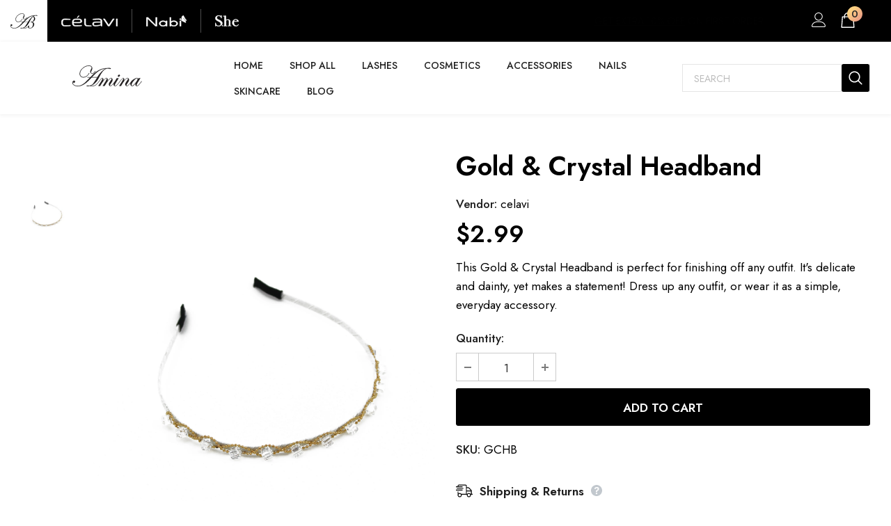

--- FILE ---
content_type: text/html; charset=utf-8
request_url: https://amina.beauty/products/gold-crystal-headband
body_size: 45831
content:
  <!doctype html>
<!--[if lt IE 7]><html class="no-js lt-ie9 lt-ie8 lt-ie7" lang="en"> <![endif]-->
<!--[if IE 7]><html class="no-js lt-ie9 lt-ie8" lang="en"> <![endif]-->
<!--[if IE 8]><html class="no-js lt-ie9" lang="en"> <![endif]-->
<!--[if IE 9 ]><html class="ie9 no-js"> <![endif]-->
<!--[if (gt IE 9)|!(IE)]><!--> <html class="no-js"> <!--<![endif]-->
<head>

  <!-- Basic page needs ================================================== -->
  <meta charset="utf-8">
  <meta http-equiv="X-UA-Compatible" content="IE=edge,chrome=1">
	
  <!-- Title and description ================================================== -->
   
  <title>
    Gold &amp; Crystal Headband | Shop Amina Beauty
    
    

    
  </title>
  

  
  <meta name="description" content="This Gold &amp;amp; Crystal Headband is perfect for finishing off any outfit. It&#39;s delicate and dainty, yet makes a statement! Dress up any outfit, or wear it as a simple, everyday accessory.">
  

  <!-- Product meta ================================================== -->
  

  <meta property="og:url" content="https://amina.beauty/products/gold-crystal-headband">
  <meta property="og:site_name" content="Amina Beauty">
  <!-- /snippets/twitter-card.liquid -->





  <meta name="twitter:card" content="product">
  <meta name="twitter:title" content="Gold & Crystal Headband">
  <meta name="twitter:description" content="This Gold &amp;amp; Crystal Headband is perfect for finishing off any outfit. It&#39;s delicate and dainty, yet makes a statement! Dress up any outfit, or wear it as a simple, everyday accessory.">
  <meta name="twitter:image" content="https://amina.beauty/cdn/shop/products/Gold-Diamond-HairBand_medium.jpg?v=1666809198">
  <meta name="twitter:image:width" content="240">
  <meta name="twitter:image:height" content="240">
  <meta name="twitter:label1" content="Price">
  <meta name="twitter:data1" content="$2.99 USD">
  
  <meta name="twitter:label2" content="Brand">
  <meta name="twitter:data2" content="celavi">
  



  <!-- Helpers ================================================== -->
  <link rel="canonical" href="https://amina.beauty/products/gold-crystal-headband">
  <link canonical-shop-url="https://amina.beauty/">
  <meta name="viewport" content="width=device-width,initial-scale=1">
  <link rel="preload" href="//amina.beauty/cdn/shop/t/2/assets/vendor.min.css?v=72559489221033970801646416433" as="style">
  <link rel="preload" href="//amina.beauty/cdn/shop/t/2/assets/theme-styles.css?v=157935167290056678901646416748" as="style">
  <link rel="preload" href="//amina.beauty/cdn/shop/t/2/assets/theme-styles-responsive.css?v=181606480384795186611646416503" as="style">
  <link rel="preload" href="//amina.beauty/cdn/shop/t/2/assets/theme-settings.css?v=22127165911987413841663630237" as="style">
  <link rel="preload" href="//amina.beauty/cdn/shop/t/2/assets/header-05.css?v=180687859257110468381646416411" as="style">
  <link rel="preload" href="//amina.beauty/cdn/shop/t/2/assets/header-06.css?v=126606608905150543181646416412" as="style">
  <link rel="preload" href="//amina.beauty/cdn/shop/t/2/assets/header-07.css?v=100353581849455261521646416413" as="style">
  <link rel="preload" href="//amina.beauty/cdn/shop/t/2/assets/header-08.css?v=110770940473052809951646416413" as="style">
  <link rel="preload" href="//amina.beauty/cdn/shop/t/2/assets/footer-06.css?v=132629616272968652451646416392" as="style">
  <link rel="preload" href="//amina.beauty/cdn/shop/t/2/assets/footer-07.css?v=19457261069086938391646416392" as="style">
  <link rel="preload" href="//amina.beauty/cdn/shop/t/2/assets/footer-08.css?v=17161311055609253561646416395" as="style">
  <link rel="preload" href="//amina.beauty/cdn/shop/t/2/assets/footer-09.css?v=31723816694365087181646416396" as="style">
  <link rel="preload" href="//amina.beauty/cdn/shop/t/2/assets/product-skin.css?v=86030726725359264551646416427" as="style">
  <link rel="preload" href="//amina.beauty/cdn/shop/t/2/assets/layout_style_1170.css?v=175837568721092489071646416423" as="style">
  <link rel="preload" href="//amina.beauty/cdn/shop/t/2/assets/layout_style_fullwidth.css?v=139908533630461757151646416424" as="style">
  <link rel="preload" href="//amina.beauty/cdn/shop/t/2/assets/layout_style_flower.css?v=46301794337413993831646416424" as="style">
  <link rel="preload" href="//amina.beauty/cdn/shop/t/2/assets/layout_style_suppermarket.css?v=128954938120041481171646416425" as="style">
  <link rel="preload" href="//amina.beauty/cdn/shop/t/2/assets/layout_style_surfup.css?v=6333508663724808751646416425" as="style">
  <link rel="preload" href="//amina.beauty/cdn/shop/t/2/assets/product-supermarket.css?v=171093545267327271411646416428" as="style">
  <link rel="preload" href="//amina.beauty/cdn/shop/t/2/assets/jquery.min.js?v=56888366816115934351646416422" as="script">

  <!-- Favicon -->
  
  <link rel="shortcut icon" href="//amina.beauty/cdn/shop/files/Amina_Favicon_32x32.png?v=1648843808" type="image/png">
  
  
  <!-- Styles -->
  <style>
    
@import url('https://fonts.googleapis.com/css?family=Jost:300,300i,400,400i,500,500i,600,600i,700,700i,800,800i&display=swap');
			    

          
			        
          
    
    :root {
      --font_size: 17px;
      --font_size_minus1: 16px;
      --font_size_minus2: 15px;
      --font_size_minus3: 14px;
      --font_size_minus4: 13px;
      --font_size_plus1: 18px;
      --font_size_plus2: 19px;
      --font_size_plus3: 20px;
      --font_size_plus4: 21px;
      --font_size_plus5: 22px;
      --font_size_plus6: 23px;
      --font_size_plus7: 24px;
      --font_size_plus8: 25px;
      --font_size_plus9: 26px;
      --font_size_plus10: 27px;
      --font_size_plus11: 28px;
      --font_size_plus12: 29px;
      --font_size_plus13: 30px;
      --font_size_plus14: 31px;
      --font_size_plus15: 32px;
      --font_size_plus16: 33px;
      --font_size_plus18: 35px;
      --font_size_plus21: 38px;
      --font_size_plus22: 39px;
      --font_size_plus23: 40px;
      --font_size_plus24: 41px;
      --font_size_plus29: 46px;
      --font_size_plus33: 50px;
      --font_size_plus34: 51px;

	  --fonts_name: Jost;
	  --fonts_name_2: Jost;

      /* Color */
      --body_bg: #ffffff;
      --body_color: #000000;
      --link_color: #000000;
      --link_color_hover: #000000;
      --link_color_underline: rgba(0, 0, 0, 0.3);

      /* Breadcrumb */
      --breadcrumb_color : #999999;
      --breadcrumb_text_transform : capitalize;

      /* Header and Title */
      --page_title_font_size: 24px;
      --page_title_font_size_minus4: 20px;
      --page_title_font_size_minus6: 18px;
      --page_title_font_size_plus5: 29px;
      --page_title_color: #202020;
      --page_title_text_align : left;
      --page_title_color_underline: rgba(32, 32, 32, 0.3);

      /* Product  */
      --product_name_font_size: 16px;
      --product_name_line_height: 26px;
      --product_text_transform: capitalize;
      --product_name_font_weight: 400;
      --product_name_text_align: center;
      --product_vendor_text_transform: uppercase;
      --product_vendor_font_weight: 400;
      --product_vendor_font_size: 14px;

      --color_title_pr: #000000;
      --color_title_pr_hover: #000000;
      --color_title_pr_hover_underline: rgba(0, 0, 0, 0.3);
      --color_vendor : #969696;
      --sale_text : #fff;
      --bg_sale : #e74a45;
      --custom_label_text : #fff;
      --custom_label_bg : #ff9933;
      --bundle_label_text : #fff;
      --bundle_label_bg : #232323;
      --new_label_text : #232323;
      --new_label_bg : #ffffff;
      --new_label_border : #ebebeb;
      --sold_out_text : #ffffff;
      --bg_sold_out : #c1c1c1;
      --color_price: #000000;
      --color_price_sale: #e74a45;
      --color_compare_price: #969696;
      --color_compare_product: #fff;
      
        --color_quick_view: #000000;
        --bg_quick_view: #ffffff;
      
      --border_quick_view: #e6e6e6;
      --color_wishlist: #000000;
      --bg_wishlist: #ffffff;
      --border_wishlist: #e6e6e6;
      --bg_wishlist_active: #ffe5e5;

      /* Button 1 */
      --background_1: #000000;
      --color_1 : #ffffff;
      --border_1 : #000000;

      /* Button 2 */
      --background_2: #fff;
      --color_2 : #000000;
      --border_2 : #000000;

      /* Button 3 */
      --background_3: #e95144;
      --color_3 : #ffffff;
      --border_3 : #e95144;

      /* Button Add To Cart */
      --color_add_to_cart : #fff;
      --border_add_to_cart : #000;
      --background_add_to_cart : #000;

      --color_add_to_cart_hover : #000;
      --border_add_to_cart_hover : #000;
      --background_add_to_cart_hover : #fff;


      /* Button */
      
        --button_font_family: Jost;
      
      --button_font_size: px;
      --button_font_weight: ;
      --button_border_radius: px;
      --button_border_width: px;
      --button_border_style: ;
      --button_text_align: ;
      --button_text_transform: ;
      --button_letter_spacing: ;
      --button_padding_top: px;
      --button_padding_bottom: px;
      --button_padding_left: px;
      --button_padding_right: px;

      

      /* Border Color */
      --border_widget_title : #e0e0e0;
      --border_color_1 : #ebebeb;
      --border_color_2: #e7e7e7;
      --border_page_title: #eaeaea;
      --border_input: #cbcbcb;
      --border_checkbox: #d0d0d0;
      --border_dropdown: #dadada;
      --border_bt_sidebar : #f6f6f6;
      --color_icon_drop: #6b6b6b;

      
          --color_ipt: #3c3c3c;
        

      
      --color_slick_arrow: #000000;
      --color_border_slick_arrow: #505050;
      --color_bg_slick_arrow: #ffffff;
      

      /*color Mobile*/

      --color_menu_mb: #232323;
      --color_menu_level3: #3c3c3c;

      /* Mixin ================= */
      
          --padding_btn: 14px 15px 12px !important;
          --padding_btn_bundle: 14px 15px 12px;
          --padding_btn_qv_add_to_cart: 14px 15px 12px;
          --font_size_btn: var(--font_size);
          --letter_spacing_btn: 0;
      

      
      
          --color-price-box: var(--color_compare_price);
      

      --color_review: #ffc50a;
      --color_review_empty: #dfdfdf;

      --border-product-image: #e6e6e6;

      
      --border-radius-17: 17px;
      --border-radius-50: 50%;
      
    }
</style>
  <link href="//amina.beauty/cdn/shop/t/2/assets/vendor.min.css?v=72559489221033970801646416433" rel="stylesheet" type="text/css" media="all" />
<link href="//amina.beauty/cdn/shop/t/2/assets/theme-styles.css?v=157935167290056678901646416748" rel="stylesheet" type="text/css" media="all" />
<link href="//amina.beauty/cdn/shop/t/2/assets/theme-styles-responsive.css?v=181606480384795186611646416503" rel="stylesheet" type="text/css" media="all" />
<link href="//amina.beauty/cdn/shop/t/2/assets/theme-settings.css?v=22127165911987413841663630237" rel="stylesheet" type="text/css" media="all" />







	<link href="//amina.beauty/cdn/shop/t/2/assets/header-06.css?v=126606608905150543181646416412" rel="stylesheet" type="text/css" media="all" />





























	<link href="//amina.beauty/cdn/shop/t/2/assets/layout_style_surfup.css?v=6333508663724808751646416425" rel="stylesheet" type="text/css" media="all" />


  
   <!-- Scripts -->
  <script src="//amina.beauty/cdn/shop/t/2/assets/jquery.min.js?v=56888366816115934351646416422" type="text/javascript"></script>
<script src="//amina.beauty/cdn/shop/t/2/assets/jquery-cookie.min.js?v=72365755745404048181646416420" type="text/javascript"></script>
<script src="//amina.beauty/cdn/shop/t/2/assets/lazysizes.min.js?v=84414966064882348651646416426" type="text/javascript"></script>

<script>
  	window.lazySizesConfig = window.lazySizesConfig || {};
    lazySizesConfig.loadMode = 1;
    window.lazySizesConfig.init = false;
    lazySizes.init();
  
    window.ajax_cart = "none";
    window.money_format = "${{amount}}";//"${{amount}} USD";
    window.shop_currency = "USD";
    window.show_multiple_currencies = false;
    window.use_color_swatch = true;
    window.product_variant_name = true;
        window.color_swatch_style = "variant";
    window.enable_sidebar_multiple_choice = true;
    window.file_url = "//amina.beauty/cdn/shop/files/?v=650";
    window.asset_url = "";
    window.router = "";
    window.swatch_recently = "color";
    window.label_sale = "label_sale";
    window.layout_style = "layout_style_surfup";
    window.layout_home = "layout_home_18";
    window.product_style = "grouped";
    window.category_style = "skin_1";
    window.layout_body = "full";
        
    window.inventory_text = {
        in_stock: "In stock",
        many_in_stock: "Many in stock",
        out_of_stock: "Out of stock",
        add_to_cart: "Add to cart",
        add_all_to_cart: "Add all to Cart",
        sold_out: "Sold Out",
        select_options : "Select options",
        unavailable: "Sold Out",
        view_all_collection: "View All",
        no_more_product: "No more product",
        show_options: "Show Variants",
        hide_options: "Hide Variants",
        adding : "Adding",
        thank_you : "Thank You",
        add_more : "Add More",
        cart_feedback : "Added",
        add_wishlist : "Add to Wish List",
        remove_wishlist : "Remove Wish List",
        add_wishlist_1 : "Add to wishlist",
        remove_wishlist_1 : "Remove wishlist",
        previous: "Prev",
        next: "Next",
      	pre_order : "Pre Order",
        hotStock: "Hurry up! only [inventory] left",
        view_more: "View All",
        view_less : "View Less",
        show_more: "Show More",
        show_less : "Show Less",
        days : "Days",
        hours : "Hours",
        mins : "Mins",
        secs : "Secs",

        customlabel: "Custom Label",
        newlabel: "New",
        salelabel: "Sale",
        soldoutlabel: "Sold Out",
        bundlelabel: "Bundle",

        message_compare : "You must select at least two products to compare!",
        message_iscart : "is added to your shopping cart.",

        add_compare : "Add to compare",
        remove_compare : "Remove compare",
        remove: "Remove",
        warning_quantity: "Maximum quantity",
    };
    window.multi_lang = false;
    window.collection_pagination_type = "scroll";

    window.newsletter_popup = false;
    window.hidden_newsletter = false;
    window.option_ptoduct1 = "size";
    window.option_ptoduct2 = "color";
    window.option_ptoduct3 = "option 3"

    /* Free Shipping Message */
    window.free_shipping_color1 = "#F44336";  
    window.free_shipping_color2 = "#FF9800";
    window.free_shipping_color3 = "#69c69c";
    window.free_shipping_price = 800;
    window.free_shipping_text = {
        free_shipping_message_1: "You qualify for free shipping!",
        free_shipping_message_2:"Only",
        free_shipping_message_3: "away from",
        free_shipping_message_4: "free shipping",
        free_shipping_1: "Free",
        free_shipping_2: "TBD",
    }

</script>

  <!-- Header hook for plugins ================================ -->
  <script>window.performance && window.performance.mark && window.performance.mark('shopify.content_for_header.start');</script><meta name="google-site-verification" content="whtNNRuXWEnVEllNBuoGKtUv8kMbUfTQRijCjDIcn7Q">
<meta id="shopify-digital-wallet" name="shopify-digital-wallet" content="/62948409576/digital_wallets/dialog">
<meta name="shopify-checkout-api-token" content="8fd66b0f2bcfdab5f6b323b628e0c3d7">
<meta id="in-context-paypal-metadata" data-shop-id="62948409576" data-venmo-supported="false" data-environment="production" data-locale="en_US" data-paypal-v4="true" data-currency="USD">
<link rel="alternate" type="application/json+oembed" href="https://amina.beauty/products/gold-crystal-headband.oembed">
<script async="async" src="/checkouts/internal/preloads.js?locale=en-US"></script>
<link rel="preconnect" href="https://shop.app" crossorigin="anonymous">
<script async="async" src="https://shop.app/checkouts/internal/preloads.js?locale=en-US&shop_id=62948409576" crossorigin="anonymous"></script>
<script id="apple-pay-shop-capabilities" type="application/json">{"shopId":62948409576,"countryCode":"US","currencyCode":"USD","merchantCapabilities":["supports3DS"],"merchantId":"gid:\/\/shopify\/Shop\/62948409576","merchantName":"Amina Beauty","requiredBillingContactFields":["postalAddress","email"],"requiredShippingContactFields":["postalAddress","email"],"shippingType":"shipping","supportedNetworks":["visa","masterCard","amex","discover","elo","jcb"],"total":{"type":"pending","label":"Amina Beauty","amount":"1.00"},"shopifyPaymentsEnabled":true,"supportsSubscriptions":true}</script>
<script id="shopify-features" type="application/json">{"accessToken":"8fd66b0f2bcfdab5f6b323b628e0c3d7","betas":["rich-media-storefront-analytics"],"domain":"amina.beauty","predictiveSearch":true,"shopId":62948409576,"locale":"en"}</script>
<script>var Shopify = Shopify || {};
Shopify.shop = "aminallc.myshopify.com";
Shopify.locale = "en";
Shopify.currency = {"active":"USD","rate":"1.0"};
Shopify.country = "US";
Shopify.theme = {"name":"Amina Beauty","id":131168534760,"schema_name":"Ella","schema_version":"5.1.0","theme_store_id":null,"role":"main"};
Shopify.theme.handle = "null";
Shopify.theme.style = {"id":null,"handle":null};
Shopify.cdnHost = "amina.beauty/cdn";
Shopify.routes = Shopify.routes || {};
Shopify.routes.root = "/";</script>
<script type="module">!function(o){(o.Shopify=o.Shopify||{}).modules=!0}(window);</script>
<script>!function(o){function n(){var o=[];function n(){o.push(Array.prototype.slice.apply(arguments))}return n.q=o,n}var t=o.Shopify=o.Shopify||{};t.loadFeatures=n(),t.autoloadFeatures=n()}(window);</script>
<script>
  window.ShopifyPay = window.ShopifyPay || {};
  window.ShopifyPay.apiHost = "shop.app\/pay";
  window.ShopifyPay.redirectState = null;
</script>
<script id="shop-js-analytics" type="application/json">{"pageType":"product"}</script>
<script defer="defer" async type="module" src="//amina.beauty/cdn/shopifycloud/shop-js/modules/v2/client.init-shop-cart-sync_BT-GjEfc.en.esm.js"></script>
<script defer="defer" async type="module" src="//amina.beauty/cdn/shopifycloud/shop-js/modules/v2/chunk.common_D58fp_Oc.esm.js"></script>
<script defer="defer" async type="module" src="//amina.beauty/cdn/shopifycloud/shop-js/modules/v2/chunk.modal_xMitdFEc.esm.js"></script>
<script type="module">
  await import("//amina.beauty/cdn/shopifycloud/shop-js/modules/v2/client.init-shop-cart-sync_BT-GjEfc.en.esm.js");
await import("//amina.beauty/cdn/shopifycloud/shop-js/modules/v2/chunk.common_D58fp_Oc.esm.js");
await import("//amina.beauty/cdn/shopifycloud/shop-js/modules/v2/chunk.modal_xMitdFEc.esm.js");

  window.Shopify.SignInWithShop?.initShopCartSync?.({"fedCMEnabled":true,"windoidEnabled":true});

</script>
<script>
  window.Shopify = window.Shopify || {};
  if (!window.Shopify.featureAssets) window.Shopify.featureAssets = {};
  window.Shopify.featureAssets['shop-js'] = {"shop-cart-sync":["modules/v2/client.shop-cart-sync_DZOKe7Ll.en.esm.js","modules/v2/chunk.common_D58fp_Oc.esm.js","modules/v2/chunk.modal_xMitdFEc.esm.js"],"init-fed-cm":["modules/v2/client.init-fed-cm_B6oLuCjv.en.esm.js","modules/v2/chunk.common_D58fp_Oc.esm.js","modules/v2/chunk.modal_xMitdFEc.esm.js"],"shop-cash-offers":["modules/v2/client.shop-cash-offers_D2sdYoxE.en.esm.js","modules/v2/chunk.common_D58fp_Oc.esm.js","modules/v2/chunk.modal_xMitdFEc.esm.js"],"shop-login-button":["modules/v2/client.shop-login-button_QeVjl5Y3.en.esm.js","modules/v2/chunk.common_D58fp_Oc.esm.js","modules/v2/chunk.modal_xMitdFEc.esm.js"],"pay-button":["modules/v2/client.pay-button_DXTOsIq6.en.esm.js","modules/v2/chunk.common_D58fp_Oc.esm.js","modules/v2/chunk.modal_xMitdFEc.esm.js"],"shop-button":["modules/v2/client.shop-button_DQZHx9pm.en.esm.js","modules/v2/chunk.common_D58fp_Oc.esm.js","modules/v2/chunk.modal_xMitdFEc.esm.js"],"avatar":["modules/v2/client.avatar_BTnouDA3.en.esm.js"],"init-windoid":["modules/v2/client.init-windoid_CR1B-cfM.en.esm.js","modules/v2/chunk.common_D58fp_Oc.esm.js","modules/v2/chunk.modal_xMitdFEc.esm.js"],"init-shop-for-new-customer-accounts":["modules/v2/client.init-shop-for-new-customer-accounts_C_vY_xzh.en.esm.js","modules/v2/client.shop-login-button_QeVjl5Y3.en.esm.js","modules/v2/chunk.common_D58fp_Oc.esm.js","modules/v2/chunk.modal_xMitdFEc.esm.js"],"init-shop-email-lookup-coordinator":["modules/v2/client.init-shop-email-lookup-coordinator_BI7n9ZSv.en.esm.js","modules/v2/chunk.common_D58fp_Oc.esm.js","modules/v2/chunk.modal_xMitdFEc.esm.js"],"init-shop-cart-sync":["modules/v2/client.init-shop-cart-sync_BT-GjEfc.en.esm.js","modules/v2/chunk.common_D58fp_Oc.esm.js","modules/v2/chunk.modal_xMitdFEc.esm.js"],"shop-toast-manager":["modules/v2/client.shop-toast-manager_DiYdP3xc.en.esm.js","modules/v2/chunk.common_D58fp_Oc.esm.js","modules/v2/chunk.modal_xMitdFEc.esm.js"],"init-customer-accounts":["modules/v2/client.init-customer-accounts_D9ZNqS-Q.en.esm.js","modules/v2/client.shop-login-button_QeVjl5Y3.en.esm.js","modules/v2/chunk.common_D58fp_Oc.esm.js","modules/v2/chunk.modal_xMitdFEc.esm.js"],"init-customer-accounts-sign-up":["modules/v2/client.init-customer-accounts-sign-up_iGw4briv.en.esm.js","modules/v2/client.shop-login-button_QeVjl5Y3.en.esm.js","modules/v2/chunk.common_D58fp_Oc.esm.js","modules/v2/chunk.modal_xMitdFEc.esm.js"],"shop-follow-button":["modules/v2/client.shop-follow-button_CqMgW2wH.en.esm.js","modules/v2/chunk.common_D58fp_Oc.esm.js","modules/v2/chunk.modal_xMitdFEc.esm.js"],"checkout-modal":["modules/v2/client.checkout-modal_xHeaAweL.en.esm.js","modules/v2/chunk.common_D58fp_Oc.esm.js","modules/v2/chunk.modal_xMitdFEc.esm.js"],"shop-login":["modules/v2/client.shop-login_D91U-Q7h.en.esm.js","modules/v2/chunk.common_D58fp_Oc.esm.js","modules/v2/chunk.modal_xMitdFEc.esm.js"],"lead-capture":["modules/v2/client.lead-capture_BJmE1dJe.en.esm.js","modules/v2/chunk.common_D58fp_Oc.esm.js","modules/v2/chunk.modal_xMitdFEc.esm.js"],"payment-terms":["modules/v2/client.payment-terms_Ci9AEqFq.en.esm.js","modules/v2/chunk.common_D58fp_Oc.esm.js","modules/v2/chunk.modal_xMitdFEc.esm.js"]};
</script>
<script id="__st">var __st={"a":62948409576,"offset":-28800,"reqid":"65fe4608-3f5c-44b0-98eb-59287b49574d-1769076724","pageurl":"amina.beauty\/products\/gold-crystal-headband","u":"024e9315cfbf","p":"product","rtyp":"product","rid":8029893591272};</script>
<script>window.ShopifyPaypalV4VisibilityTracking = true;</script>
<script id="captcha-bootstrap">!function(){'use strict';const t='contact',e='account',n='new_comment',o=[[t,t],['blogs',n],['comments',n],[t,'customer']],c=[[e,'customer_login'],[e,'guest_login'],[e,'recover_customer_password'],[e,'create_customer']],r=t=>t.map((([t,e])=>`form[action*='/${t}']:not([data-nocaptcha='true']) input[name='form_type'][value='${e}']`)).join(','),a=t=>()=>t?[...document.querySelectorAll(t)].map((t=>t.form)):[];function s(){const t=[...o],e=r(t);return a(e)}const i='password',u='form_key',d=['recaptcha-v3-token','g-recaptcha-response','h-captcha-response',i],f=()=>{try{return window.sessionStorage}catch{return}},m='__shopify_v',_=t=>t.elements[u];function p(t,e,n=!1){try{const o=window.sessionStorage,c=JSON.parse(o.getItem(e)),{data:r}=function(t){const{data:e,action:n}=t;return t[m]||n?{data:e,action:n}:{data:t,action:n}}(c);for(const[e,n]of Object.entries(r))t.elements[e]&&(t.elements[e].value=n);n&&o.removeItem(e)}catch(o){console.error('form repopulation failed',{error:o})}}const l='form_type',E='cptcha';function T(t){t.dataset[E]=!0}const w=window,h=w.document,L='Shopify',v='ce_forms',y='captcha';let A=!1;((t,e)=>{const n=(g='f06e6c50-85a8-45c8-87d0-21a2b65856fe',I='https://cdn.shopify.com/shopifycloud/storefront-forms-hcaptcha/ce_storefront_forms_captcha_hcaptcha.v1.5.2.iife.js',D={infoText:'Protected by hCaptcha',privacyText:'Privacy',termsText:'Terms'},(t,e,n)=>{const o=w[L][v],c=o.bindForm;if(c)return c(t,g,e,D).then(n);var r;o.q.push([[t,g,e,D],n]),r=I,A||(h.body.append(Object.assign(h.createElement('script'),{id:'captcha-provider',async:!0,src:r})),A=!0)});var g,I,D;w[L]=w[L]||{},w[L][v]=w[L][v]||{},w[L][v].q=[],w[L][y]=w[L][y]||{},w[L][y].protect=function(t,e){n(t,void 0,e),T(t)},Object.freeze(w[L][y]),function(t,e,n,w,h,L){const[v,y,A,g]=function(t,e,n){const i=e?o:[],u=t?c:[],d=[...i,...u],f=r(d),m=r(i),_=r(d.filter((([t,e])=>n.includes(e))));return[a(f),a(m),a(_),s()]}(w,h,L),I=t=>{const e=t.target;return e instanceof HTMLFormElement?e:e&&e.form},D=t=>v().includes(t);t.addEventListener('submit',(t=>{const e=I(t);if(!e)return;const n=D(e)&&!e.dataset.hcaptchaBound&&!e.dataset.recaptchaBound,o=_(e),c=g().includes(e)&&(!o||!o.value);(n||c)&&t.preventDefault(),c&&!n&&(function(t){try{if(!f())return;!function(t){const e=f();if(!e)return;const n=_(t);if(!n)return;const o=n.value;o&&e.removeItem(o)}(t);const e=Array.from(Array(32),(()=>Math.random().toString(36)[2])).join('');!function(t,e){_(t)||t.append(Object.assign(document.createElement('input'),{type:'hidden',name:u})),t.elements[u].value=e}(t,e),function(t,e){const n=f();if(!n)return;const o=[...t.querySelectorAll(`input[type='${i}']`)].map((({name:t})=>t)),c=[...d,...o],r={};for(const[a,s]of new FormData(t).entries())c.includes(a)||(r[a]=s);n.setItem(e,JSON.stringify({[m]:1,action:t.action,data:r}))}(t,e)}catch(e){console.error('failed to persist form',e)}}(e),e.submit())}));const S=(t,e)=>{t&&!t.dataset[E]&&(n(t,e.some((e=>e===t))),T(t))};for(const o of['focusin','change'])t.addEventListener(o,(t=>{const e=I(t);D(e)&&S(e,y())}));const B=e.get('form_key'),M=e.get(l),P=B&&M;t.addEventListener('DOMContentLoaded',(()=>{const t=y();if(P)for(const e of t)e.elements[l].value===M&&p(e,B);[...new Set([...A(),...v().filter((t=>'true'===t.dataset.shopifyCaptcha))])].forEach((e=>S(e,t)))}))}(h,new URLSearchParams(w.location.search),n,t,e,['guest_login'])})(!0,!0)}();</script>
<script integrity="sha256-4kQ18oKyAcykRKYeNunJcIwy7WH5gtpwJnB7kiuLZ1E=" data-source-attribution="shopify.loadfeatures" defer="defer" src="//amina.beauty/cdn/shopifycloud/storefront/assets/storefront/load_feature-a0a9edcb.js" crossorigin="anonymous"></script>
<script crossorigin="anonymous" defer="defer" src="//amina.beauty/cdn/shopifycloud/storefront/assets/shopify_pay/storefront-65b4c6d7.js?v=20250812"></script>
<script data-source-attribution="shopify.dynamic_checkout.dynamic.init">var Shopify=Shopify||{};Shopify.PaymentButton=Shopify.PaymentButton||{isStorefrontPortableWallets:!0,init:function(){window.Shopify.PaymentButton.init=function(){};var t=document.createElement("script");t.src="https://amina.beauty/cdn/shopifycloud/portable-wallets/latest/portable-wallets.en.js",t.type="module",document.head.appendChild(t)}};
</script>
<script data-source-attribution="shopify.dynamic_checkout.buyer_consent">
  function portableWalletsHideBuyerConsent(e){var t=document.getElementById("shopify-buyer-consent"),n=document.getElementById("shopify-subscription-policy-button");t&&n&&(t.classList.add("hidden"),t.setAttribute("aria-hidden","true"),n.removeEventListener("click",e))}function portableWalletsShowBuyerConsent(e){var t=document.getElementById("shopify-buyer-consent"),n=document.getElementById("shopify-subscription-policy-button");t&&n&&(t.classList.remove("hidden"),t.removeAttribute("aria-hidden"),n.addEventListener("click",e))}window.Shopify?.PaymentButton&&(window.Shopify.PaymentButton.hideBuyerConsent=portableWalletsHideBuyerConsent,window.Shopify.PaymentButton.showBuyerConsent=portableWalletsShowBuyerConsent);
</script>
<script data-source-attribution="shopify.dynamic_checkout.cart.bootstrap">document.addEventListener("DOMContentLoaded",(function(){function t(){return document.querySelector("shopify-accelerated-checkout-cart, shopify-accelerated-checkout")}if(t())Shopify.PaymentButton.init();else{new MutationObserver((function(e,n){t()&&(Shopify.PaymentButton.init(),n.disconnect())})).observe(document.body,{childList:!0,subtree:!0})}}));
</script>
<link id="shopify-accelerated-checkout-styles" rel="stylesheet" media="screen" href="https://amina.beauty/cdn/shopifycloud/portable-wallets/latest/accelerated-checkout-backwards-compat.css" crossorigin="anonymous">
<style id="shopify-accelerated-checkout-cart">
        #shopify-buyer-consent {
  margin-top: 1em;
  display: inline-block;
  width: 100%;
}

#shopify-buyer-consent.hidden {
  display: none;
}

#shopify-subscription-policy-button {
  background: none;
  border: none;
  padding: 0;
  text-decoration: underline;
  font-size: inherit;
  cursor: pointer;
}

#shopify-subscription-policy-button::before {
  box-shadow: none;
}

      </style>

<script>window.performance && window.performance.mark && window.performance.mark('shopify.content_for_header.end');</script>

  <!--[if lt IE 9]>
  <script src="//html5shiv.googlecode.com/svn/trunk/html5.js" type="text/javascript"></script>
  <![endif]-->

  
  
  

  <script>

    Shopify.productOptionsMap = {};
    Shopify.quickViewOptionsMap = {};

    Shopify.updateOptionsInSelector = function(selectorIndex, wrapperSlt) {
        Shopify.optionsMap = wrapperSlt === '.product' ? Shopify.productOptionsMap : Shopify.quickViewOptionsMap;

        switch (selectorIndex) {
            case 0:
                var key = 'root';
                var selector = $(wrapperSlt + ' .single-option-selector:eq(0)');
                break;
            case 1:
                var key = $(wrapperSlt + ' .single-option-selector:eq(0)').val();
                var selector = $(wrapperSlt + ' .single-option-selector:eq(1)');
                break;
            case 2:
                var key = $(wrapperSlt + ' .single-option-selector:eq(0)').val();
                key += ' / ' + $(wrapperSlt + ' .single-option-selector:eq(1)').val();
                var selector = $(wrapperSlt + ' .single-option-selector:eq(2)');
        }

        var initialValue = selector.val();
        selector.empty();

        var availableOptions = Shopify.optionsMap[key];

        if (availableOptions && availableOptions.length) {
            for (var i = 0; i < availableOptions.length; i++) {
                var option = availableOptions[i].replace('-sold-out','');
                var newOption = $('<option></option>').val(option).html(option);

                selector.append(newOption);
            }

            $(wrapperSlt + ' .swatch[data-option-index="' + selectorIndex + '"] .swatch-element').each(function() {
                // debugger;
                if ($.inArray($(this).attr('data-value'), availableOptions) !== -1) {
                    $(this).addClass('available').removeClass('soldout').find(':radio').prop('disabled',false).prop('checked',true);
                }
                else {
                    if ($.inArray($(this).attr('data-value') + '-sold-out', availableOptions) !== -1) {
                        $(this).addClass('available').addClass('soldout').find(':radio').prop('disabled',false).prop('checked',true);
                    } else {
                        $(this).removeClass('available').addClass('soldout').find(':radio').prop('disabled',true).prop('checked',false);
                    }
                    
                }
            });

            if ($.inArray(initialValue, availableOptions) !== -1) {
                selector.val(initialValue);
            }

            selector.trigger('change');
        };
    };

    Shopify.linkOptionSelectors = function(product, wrapperSlt, check) {
        // Building our mapping object.
        Shopify.optionsMap = wrapperSlt === '.product' ? Shopify.productOptionsMap : Shopify.quickViewOptionsMap;
        var arr_1= [],
            arr_2= [],
            arr_3= [];

        Shopify.optionsMap['root'] == [];
        for (var i = 0; i < product.variants.length; i++) {
            var variant = product.variants[i];
            if (variant) {
                var key1 = variant.option1;
                var key2 = variant.option1 + ' / ' + variant.option2;
                Shopify.optionsMap[key1] = [];
                Shopify.optionsMap[key2] = [];
            }
        }
        for (var i = 0; i < product.variants.length; i++) {
            var variant = product.variants[i];
            if (variant) {
                if (window.use_color_swatch) {
                    if (variant.available) {
                        // Gathering values for the 1st drop-down.
                        Shopify.optionsMap['root'] = Shopify.optionsMap['root'] || [];

                        // if ($.inArray(variant.option1 + '-sold-out', Shopify.optionsMap['root']) !== -1) {
                        //     Shopify.optionsMap['root'].pop();
                        // } 

                        arr_1.push(variant.option1);
                        arr_1 = $.unique(arr_1);

                        Shopify.optionsMap['root'].push(variant.option1);

                        Shopify.optionsMap['root'] = Shopify.uniq(Shopify.optionsMap['root']);

                        // Gathering values for the 2nd drop-down.
                        if (product.options.length > 1) {
                        var key = variant.option1;
                            Shopify.optionsMap[key] = Shopify.optionsMap[key] || [];
                            // if ($.inArray(variant.option2 + '-sold-out', Shopify.optionsMap[key]) !== -1) {
                            //     Shopify.optionsMap[key].pop();
                            // } 
                            Shopify.optionsMap[key].push(variant.option2);
                            if ($.inArray(variant.option2, arr_2) === -1) {
                                arr_2.push(variant.option2);
                                arr_2 = $.unique(arr_2);
                            }
                            Shopify.optionsMap[key] = Shopify.uniq(Shopify.optionsMap[key]);
                        }

                        // Gathering values for the 3rd drop-down.
                        if (product.options.length === 3) {
                            var key = variant.option1 + ' / ' + variant.option2;
                            Shopify.optionsMap[key] = Shopify.optionsMap[key] || [];
                            Shopify.optionsMap[key].push(variant.option3);

                            if ($.inArray(variant.option3, arr_3) === -1) {
                                arr_3.push(variant.option3);
                                arr_3 = $.unique(arr_3);
                            }
                            
                            Shopify.optionsMap[key] = Shopify.uniq(Shopify.optionsMap[key]);
                        }
                    } else {
                        // Gathering values for the 1st drop-down.
                        Shopify.optionsMap['root'] = Shopify.optionsMap['root'] || [];
                        if ($.inArray(variant.option1, arr_1) === -1) {
                            Shopify.optionsMap['root'].push(variant.option1 + '-sold-out');
                        }
                        
                        Shopify.optionsMap['root'] = Shopify.uniq(Shopify.optionsMap['root']);

                        // Gathering values for the 2nd drop-down.
                        if (product.options.length > 1) {
                            var key = variant.option1;
                            Shopify.optionsMap[key] = Shopify.optionsMap[key] || [];
                            // Shopify.optionsMap[key].push(variant.option2);

                            // if ($.inArray(variant.option2, arr_2) === -1) {
                                Shopify.optionsMap[key].push(variant.option2 + '-sold-out');
                            // }
                            
                            Shopify.optionsMap[key] = Shopify.uniq(Shopify.optionsMap[key]);
                        }

                        // Gathering values for the 3rd drop-down.
                        if (product.options.length === 3) {
                            var key = variant.option1 + ' / ' + variant.option2;
                            Shopify.optionsMap[key] = Shopify.optionsMap[key] || [];
//                             if ($.inArray(variant.option3, arr_3) === -1) {
                                Shopify.optionsMap[key].push(variant.option3 + '-sold-out');
//                             }
                            Shopify.optionsMap[key] = Shopify.uniq(Shopify.optionsMap[key]);
                        }

                    }
                } else {
                    // Gathering values for the 1st drop-down.
                    if (check) {
                        if (variant.available) {
                            Shopify.optionsMap['root'] = Shopify.optionsMap['root'] || [];
                            Shopify.optionsMap['root'].push(variant.option1);
                            Shopify.optionsMap['root'] = Shopify.uniq(Shopify.optionsMap['root']);

                            // Gathering values for the 2nd drop-down.
                            if (product.options.length > 1) {
                            var key = variant.option1;
                                Shopify.optionsMap[key] = Shopify.optionsMap[key] || [];
                                Shopify.optionsMap[key].push(variant.option2);
                                Shopify.optionsMap[key] = Shopify.uniq(Shopify.optionsMap[key]);
                            }

                            // Gathering values for the 3rd drop-down.
                            if (product.options.length === 3) {
                                var key = variant.option1 + ' / ' + variant.option2;
                                Shopify.optionsMap[key] = Shopify.optionsMap[key] || [];
                                Shopify.optionsMap[key].push(variant.option3);
                                Shopify.optionsMap[key] = Shopify.uniq(Shopify.optionsMap[key]);
                            }
                        }
                    } else {
                        Shopify.optionsMap['root'] = Shopify.optionsMap['root'] || [];

                        Shopify.optionsMap['root'].push(variant.option1);
                        Shopify.optionsMap['root'] = Shopify.uniq(Shopify.optionsMap['root']);

                        // Gathering values for the 2nd drop-down.
                        if (product.options.length > 1) {
                        var key = variant.option1;
                            Shopify.optionsMap[key] = Shopify.optionsMap[key] || [];
                            Shopify.optionsMap[key].push(variant.option2);
                            Shopify.optionsMap[key] = Shopify.uniq(Shopify.optionsMap[key]);
                        }

                        // Gathering values for the 3rd drop-down.
                        if (product.options.length === 3) {
                            var key = variant.option1 + ' / ' + variant.option2;
                            Shopify.optionsMap[key] = Shopify.optionsMap[key] || [];
                            Shopify.optionsMap[key].push(variant.option3);
                            Shopify.optionsMap[key] = Shopify.uniq(Shopify.optionsMap[key]);
                        }
                    }
                    
                }
            }
        };

        // Update options right away.
        Shopify.updateOptionsInSelector(0, wrapperSlt);

        if (product.options.length > 1) Shopify.updateOptionsInSelector(1, wrapperSlt);
        if (product.options.length === 3) Shopify.updateOptionsInSelector(2, wrapperSlt);

        // When there is an update in the first dropdown.
        $(wrapperSlt + " .single-option-selector:eq(0)").change(function() {
            Shopify.updateOptionsInSelector(1, wrapperSlt);
            if (product.options.length === 3) Shopify.updateOptionsInSelector(2, wrapperSlt);
            return true;
        });

        // When there is an update in the second dropdown.
        $(wrapperSlt + " .single-option-selector:eq(1)").change(function() {
            if (product.options.length === 3) Shopify.updateOptionsInSelector(2, wrapperSlt);
            return true;
        });
    };
</script>
  
  <script nomodule src="https://unpkg.com/@google/model-viewer/dist/model-viewer-legacy.js"></script>
  
<meta name="google-site-verification" content="whtNNRuXWEnVEllNBuoGKtUv8kMbUfTQRijCjDIcn7Q" />

  <!-- Google Tag Manager -->
<script>(function(w,d,s,l,i){w[l]=w[l]||[];w[l].push({'gtm.start':
new Date().getTime(),event:'gtm.js'});var f=d.getElementsByTagName(s)[0],
j=d.createElement(s),dl=l!='dataLayer'?'&l='+l:'';j.async=true;j.src=
'https://www.googletagmanager.com/gtm.js?id='+i+dl;f.parentNode.insertBefore(j,f);
})(window,document,'script','dataLayer','GTM-KWQP56H');</script>
<!-- End Google Tag Manager -->
<meta property="og:image" content="https://cdn.shopify.com/s/files/1/0629/4840/9576/products/Gold-Diamond-HairBand.jpg?v=1666809198" />
<meta property="og:image:secure_url" content="https://cdn.shopify.com/s/files/1/0629/4840/9576/products/Gold-Diamond-HairBand.jpg?v=1666809198" />
<meta property="og:image:width" content="3206" />
<meta property="og:image:height" content="3206" />
<meta property="og:image:alt" content="Gold & Crystal Headband | Shop Amina Beauty" />
<link href="https://monorail-edge.shopifysvc.com" rel="dns-prefetch">
<script>(function(){if ("sendBeacon" in navigator && "performance" in window) {try {var session_token_from_headers = performance.getEntriesByType('navigation')[0].serverTiming.find(x => x.name == '_s').description;} catch {var session_token_from_headers = undefined;}var session_cookie_matches = document.cookie.match(/_shopify_s=([^;]*)/);var session_token_from_cookie = session_cookie_matches && session_cookie_matches.length === 2 ? session_cookie_matches[1] : "";var session_token = session_token_from_headers || session_token_from_cookie || "";function handle_abandonment_event(e) {var entries = performance.getEntries().filter(function(entry) {return /monorail-edge.shopifysvc.com/.test(entry.name);});if (!window.abandonment_tracked && entries.length === 0) {window.abandonment_tracked = true;var currentMs = Date.now();var navigation_start = performance.timing.navigationStart;var payload = {shop_id: 62948409576,url: window.location.href,navigation_start,duration: currentMs - navigation_start,session_token,page_type: "product"};window.navigator.sendBeacon("https://monorail-edge.shopifysvc.com/v1/produce", JSON.stringify({schema_id: "online_store_buyer_site_abandonment/1.1",payload: payload,metadata: {event_created_at_ms: currentMs,event_sent_at_ms: currentMs}}));}}window.addEventListener('pagehide', handle_abandonment_event);}}());</script>
<script id="web-pixels-manager-setup">(function e(e,d,r,n,o){if(void 0===o&&(o={}),!Boolean(null===(a=null===(i=window.Shopify)||void 0===i?void 0:i.analytics)||void 0===a?void 0:a.replayQueue)){var i,a;window.Shopify=window.Shopify||{};var t=window.Shopify;t.analytics=t.analytics||{};var s=t.analytics;s.replayQueue=[],s.publish=function(e,d,r){return s.replayQueue.push([e,d,r]),!0};try{self.performance.mark("wpm:start")}catch(e){}var l=function(){var e={modern:/Edge?\/(1{2}[4-9]|1[2-9]\d|[2-9]\d{2}|\d{4,})\.\d+(\.\d+|)|Firefox\/(1{2}[4-9]|1[2-9]\d|[2-9]\d{2}|\d{4,})\.\d+(\.\d+|)|Chrom(ium|e)\/(9{2}|\d{3,})\.\d+(\.\d+|)|(Maci|X1{2}).+ Version\/(15\.\d+|(1[6-9]|[2-9]\d|\d{3,})\.\d+)([,.]\d+|)( \(\w+\)|)( Mobile\/\w+|) Safari\/|Chrome.+OPR\/(9{2}|\d{3,})\.\d+\.\d+|(CPU[ +]OS|iPhone[ +]OS|CPU[ +]iPhone|CPU IPhone OS|CPU iPad OS)[ +]+(15[._]\d+|(1[6-9]|[2-9]\d|\d{3,})[._]\d+)([._]\d+|)|Android:?[ /-](13[3-9]|1[4-9]\d|[2-9]\d{2}|\d{4,})(\.\d+|)(\.\d+|)|Android.+Firefox\/(13[5-9]|1[4-9]\d|[2-9]\d{2}|\d{4,})\.\d+(\.\d+|)|Android.+Chrom(ium|e)\/(13[3-9]|1[4-9]\d|[2-9]\d{2}|\d{4,})\.\d+(\.\d+|)|SamsungBrowser\/([2-9]\d|\d{3,})\.\d+/,legacy:/Edge?\/(1[6-9]|[2-9]\d|\d{3,})\.\d+(\.\d+|)|Firefox\/(5[4-9]|[6-9]\d|\d{3,})\.\d+(\.\d+|)|Chrom(ium|e)\/(5[1-9]|[6-9]\d|\d{3,})\.\d+(\.\d+|)([\d.]+$|.*Safari\/(?![\d.]+ Edge\/[\d.]+$))|(Maci|X1{2}).+ Version\/(10\.\d+|(1[1-9]|[2-9]\d|\d{3,})\.\d+)([,.]\d+|)( \(\w+\)|)( Mobile\/\w+|) Safari\/|Chrome.+OPR\/(3[89]|[4-9]\d|\d{3,})\.\d+\.\d+|(CPU[ +]OS|iPhone[ +]OS|CPU[ +]iPhone|CPU IPhone OS|CPU iPad OS)[ +]+(10[._]\d+|(1[1-9]|[2-9]\d|\d{3,})[._]\d+)([._]\d+|)|Android:?[ /-](13[3-9]|1[4-9]\d|[2-9]\d{2}|\d{4,})(\.\d+|)(\.\d+|)|Mobile Safari.+OPR\/([89]\d|\d{3,})\.\d+\.\d+|Android.+Firefox\/(13[5-9]|1[4-9]\d|[2-9]\d{2}|\d{4,})\.\d+(\.\d+|)|Android.+Chrom(ium|e)\/(13[3-9]|1[4-9]\d|[2-9]\d{2}|\d{4,})\.\d+(\.\d+|)|Android.+(UC? ?Browser|UCWEB|U3)[ /]?(15\.([5-9]|\d{2,})|(1[6-9]|[2-9]\d|\d{3,})\.\d+)\.\d+|SamsungBrowser\/(5\.\d+|([6-9]|\d{2,})\.\d+)|Android.+MQ{2}Browser\/(14(\.(9|\d{2,})|)|(1[5-9]|[2-9]\d|\d{3,})(\.\d+|))(\.\d+|)|K[Aa][Ii]OS\/(3\.\d+|([4-9]|\d{2,})\.\d+)(\.\d+|)/},d=e.modern,r=e.legacy,n=navigator.userAgent;return n.match(d)?"modern":n.match(r)?"legacy":"unknown"}(),u="modern"===l?"modern":"legacy",c=(null!=n?n:{modern:"",legacy:""})[u],f=function(e){return[e.baseUrl,"/wpm","/b",e.hashVersion,"modern"===e.buildTarget?"m":"l",".js"].join("")}({baseUrl:d,hashVersion:r,buildTarget:u}),m=function(e){var d=e.version,r=e.bundleTarget,n=e.surface,o=e.pageUrl,i=e.monorailEndpoint;return{emit:function(e){var a=e.status,t=e.errorMsg,s=(new Date).getTime(),l=JSON.stringify({metadata:{event_sent_at_ms:s},events:[{schema_id:"web_pixels_manager_load/3.1",payload:{version:d,bundle_target:r,page_url:o,status:a,surface:n,error_msg:t},metadata:{event_created_at_ms:s}}]});if(!i)return console&&console.warn&&console.warn("[Web Pixels Manager] No Monorail endpoint provided, skipping logging."),!1;try{return self.navigator.sendBeacon.bind(self.navigator)(i,l)}catch(e){}var u=new XMLHttpRequest;try{return u.open("POST",i,!0),u.setRequestHeader("Content-Type","text/plain"),u.send(l),!0}catch(e){return console&&console.warn&&console.warn("[Web Pixels Manager] Got an unhandled error while logging to Monorail."),!1}}}}({version:r,bundleTarget:l,surface:e.surface,pageUrl:self.location.href,monorailEndpoint:e.monorailEndpoint});try{o.browserTarget=l,function(e){var d=e.src,r=e.async,n=void 0===r||r,o=e.onload,i=e.onerror,a=e.sri,t=e.scriptDataAttributes,s=void 0===t?{}:t,l=document.createElement("script"),u=document.querySelector("head"),c=document.querySelector("body");if(l.async=n,l.src=d,a&&(l.integrity=a,l.crossOrigin="anonymous"),s)for(var f in s)if(Object.prototype.hasOwnProperty.call(s,f))try{l.dataset[f]=s[f]}catch(e){}if(o&&l.addEventListener("load",o),i&&l.addEventListener("error",i),u)u.appendChild(l);else{if(!c)throw new Error("Did not find a head or body element to append the script");c.appendChild(l)}}({src:f,async:!0,onload:function(){if(!function(){var e,d;return Boolean(null===(d=null===(e=window.Shopify)||void 0===e?void 0:e.analytics)||void 0===d?void 0:d.initialized)}()){var d=window.webPixelsManager.init(e)||void 0;if(d){var r=window.Shopify.analytics;r.replayQueue.forEach((function(e){var r=e[0],n=e[1],o=e[2];d.publishCustomEvent(r,n,o)})),r.replayQueue=[],r.publish=d.publishCustomEvent,r.visitor=d.visitor,r.initialized=!0}}},onerror:function(){return m.emit({status:"failed",errorMsg:"".concat(f," has failed to load")})},sri:function(e){var d=/^sha384-[A-Za-z0-9+/=]+$/;return"string"==typeof e&&d.test(e)}(c)?c:"",scriptDataAttributes:o}),m.emit({status:"loading"})}catch(e){m.emit({status:"failed",errorMsg:(null==e?void 0:e.message)||"Unknown error"})}}})({shopId: 62948409576,storefrontBaseUrl: "https://amina.beauty",extensionsBaseUrl: "https://extensions.shopifycdn.com/cdn/shopifycloud/web-pixels-manager",monorailEndpoint: "https://monorail-edge.shopifysvc.com/unstable/produce_batch",surface: "storefront-renderer",enabledBetaFlags: ["2dca8a86"],webPixelsConfigList: [{"id":"434176232","configuration":"{\"config\":\"{\\\"pixel_id\\\":\\\"AW-10928941262\\\",\\\"google_tag_ids\\\":[\\\"AW-10928941262\\\",\\\"GT-K5QB2DX\\\"],\\\"target_country\\\":\\\"US\\\",\\\"gtag_events\\\":[{\\\"type\\\":\\\"search\\\",\\\"action_label\\\":\\\"AW-10928941262\\\/j1NZCNyFxcQDEM7Rqdso\\\"},{\\\"type\\\":\\\"begin_checkout\\\",\\\"action_label\\\":\\\"AW-10928941262\\\/SqaaCNmFxcQDEM7Rqdso\\\"},{\\\"type\\\":\\\"view_item\\\",\\\"action_label\\\":[\\\"AW-10928941262\\\/ls9aCNOFxcQDEM7Rqdso\\\",\\\"MC-FL8E1R8BBX\\\"]},{\\\"type\\\":\\\"purchase\\\",\\\"action_label\\\":[\\\"AW-10928941262\\\/GSENCNCFxcQDEM7Rqdso\\\",\\\"MC-FL8E1R8BBX\\\"]},{\\\"type\\\":\\\"page_view\\\",\\\"action_label\\\":[\\\"AW-10928941262\\\/Bh7xCM2FxcQDEM7Rqdso\\\",\\\"MC-FL8E1R8BBX\\\"]},{\\\"type\\\":\\\"add_payment_info\\\",\\\"action_label\\\":\\\"AW-10928941262\\\/yT6rCN-FxcQDEM7Rqdso\\\"},{\\\"type\\\":\\\"add_to_cart\\\",\\\"action_label\\\":\\\"AW-10928941262\\\/rT5YCNaFxcQDEM7Rqdso\\\"}],\\\"enable_monitoring_mode\\\":false}\"}","eventPayloadVersion":"v1","runtimeContext":"OPEN","scriptVersion":"b2a88bafab3e21179ed38636efcd8a93","type":"APP","apiClientId":1780363,"privacyPurposes":[],"dataSharingAdjustments":{"protectedCustomerApprovalScopes":["read_customer_address","read_customer_email","read_customer_name","read_customer_personal_data","read_customer_phone"]}},{"id":"201949416","configuration":"{\"pixel_id\":\"445835170743521\",\"pixel_type\":\"facebook_pixel\",\"metaapp_system_user_token\":\"-\"}","eventPayloadVersion":"v1","runtimeContext":"OPEN","scriptVersion":"ca16bc87fe92b6042fbaa3acc2fbdaa6","type":"APP","apiClientId":2329312,"privacyPurposes":["ANALYTICS","MARKETING","SALE_OF_DATA"],"dataSharingAdjustments":{"protectedCustomerApprovalScopes":["read_customer_address","read_customer_email","read_customer_name","read_customer_personal_data","read_customer_phone"]}},{"id":"shopify-app-pixel","configuration":"{}","eventPayloadVersion":"v1","runtimeContext":"STRICT","scriptVersion":"0450","apiClientId":"shopify-pixel","type":"APP","privacyPurposes":["ANALYTICS","MARKETING"]},{"id":"shopify-custom-pixel","eventPayloadVersion":"v1","runtimeContext":"LAX","scriptVersion":"0450","apiClientId":"shopify-pixel","type":"CUSTOM","privacyPurposes":["ANALYTICS","MARKETING"]}],isMerchantRequest: false,initData: {"shop":{"name":"Amina Beauty","paymentSettings":{"currencyCode":"USD"},"myshopifyDomain":"aminallc.myshopify.com","countryCode":"US","storefrontUrl":"https:\/\/amina.beauty"},"customer":null,"cart":null,"checkout":null,"productVariants":[{"price":{"amount":2.99,"currencyCode":"USD"},"product":{"title":"Gold \u0026 Crystal Headband","vendor":"celavi","id":"8029893591272","untranslatedTitle":"Gold \u0026 Crystal Headband","url":"\/products\/gold-crystal-headband","type":"Headwear"},"id":"44019366920424","image":{"src":"\/\/amina.beauty\/cdn\/shop\/products\/Gold-Diamond-HairBand.jpg?v=1666809198"},"sku":"GCHB","title":"Default Title","untranslatedTitle":"Default Title"}],"purchasingCompany":null},},"https://amina.beauty/cdn","fcfee988w5aeb613cpc8e4bc33m6693e112",{"modern":"","legacy":""},{"shopId":"62948409576","storefrontBaseUrl":"https:\/\/amina.beauty","extensionBaseUrl":"https:\/\/extensions.shopifycdn.com\/cdn\/shopifycloud\/web-pixels-manager","surface":"storefront-renderer","enabledBetaFlags":"[\"2dca8a86\"]","isMerchantRequest":"false","hashVersion":"fcfee988w5aeb613cpc8e4bc33m6693e112","publish":"custom","events":"[[\"page_viewed\",{}],[\"product_viewed\",{\"productVariant\":{\"price\":{\"amount\":2.99,\"currencyCode\":\"USD\"},\"product\":{\"title\":\"Gold \u0026 Crystal Headband\",\"vendor\":\"celavi\",\"id\":\"8029893591272\",\"untranslatedTitle\":\"Gold \u0026 Crystal Headband\",\"url\":\"\/products\/gold-crystal-headband\",\"type\":\"Headwear\"},\"id\":\"44019366920424\",\"image\":{\"src\":\"\/\/amina.beauty\/cdn\/shop\/products\/Gold-Diamond-HairBand.jpg?v=1666809198\"},\"sku\":\"GCHB\",\"title\":\"Default Title\",\"untranslatedTitle\":\"Default Title\"}}]]"});</script><script>
  window.ShopifyAnalytics = window.ShopifyAnalytics || {};
  window.ShopifyAnalytics.meta = window.ShopifyAnalytics.meta || {};
  window.ShopifyAnalytics.meta.currency = 'USD';
  var meta = {"product":{"id":8029893591272,"gid":"gid:\/\/shopify\/Product\/8029893591272","vendor":"celavi","type":"Headwear","handle":"gold-crystal-headband","variants":[{"id":44019366920424,"price":299,"name":"Gold \u0026 Crystal Headband","public_title":null,"sku":"GCHB"}],"remote":false},"page":{"pageType":"product","resourceType":"product","resourceId":8029893591272,"requestId":"65fe4608-3f5c-44b0-98eb-59287b49574d-1769076724"}};
  for (var attr in meta) {
    window.ShopifyAnalytics.meta[attr] = meta[attr];
  }
</script>
<script class="analytics">
  (function () {
    var customDocumentWrite = function(content) {
      var jquery = null;

      if (window.jQuery) {
        jquery = window.jQuery;
      } else if (window.Checkout && window.Checkout.$) {
        jquery = window.Checkout.$;
      }

      if (jquery) {
        jquery('body').append(content);
      }
    };

    var hasLoggedConversion = function(token) {
      if (token) {
        return document.cookie.indexOf('loggedConversion=' + token) !== -1;
      }
      return false;
    }

    var setCookieIfConversion = function(token) {
      if (token) {
        var twoMonthsFromNow = new Date(Date.now());
        twoMonthsFromNow.setMonth(twoMonthsFromNow.getMonth() + 2);

        document.cookie = 'loggedConversion=' + token + '; expires=' + twoMonthsFromNow;
      }
    }

    var trekkie = window.ShopifyAnalytics.lib = window.trekkie = window.trekkie || [];
    if (trekkie.integrations) {
      return;
    }
    trekkie.methods = [
      'identify',
      'page',
      'ready',
      'track',
      'trackForm',
      'trackLink'
    ];
    trekkie.factory = function(method) {
      return function() {
        var args = Array.prototype.slice.call(arguments);
        args.unshift(method);
        trekkie.push(args);
        return trekkie;
      };
    };
    for (var i = 0; i < trekkie.methods.length; i++) {
      var key = trekkie.methods[i];
      trekkie[key] = trekkie.factory(key);
    }
    trekkie.load = function(config) {
      trekkie.config = config || {};
      trekkie.config.initialDocumentCookie = document.cookie;
      var first = document.getElementsByTagName('script')[0];
      var script = document.createElement('script');
      script.type = 'text/javascript';
      script.onerror = function(e) {
        var scriptFallback = document.createElement('script');
        scriptFallback.type = 'text/javascript';
        scriptFallback.onerror = function(error) {
                var Monorail = {
      produce: function produce(monorailDomain, schemaId, payload) {
        var currentMs = new Date().getTime();
        var event = {
          schema_id: schemaId,
          payload: payload,
          metadata: {
            event_created_at_ms: currentMs,
            event_sent_at_ms: currentMs
          }
        };
        return Monorail.sendRequest("https://" + monorailDomain + "/v1/produce", JSON.stringify(event));
      },
      sendRequest: function sendRequest(endpointUrl, payload) {
        // Try the sendBeacon API
        if (window && window.navigator && typeof window.navigator.sendBeacon === 'function' && typeof window.Blob === 'function' && !Monorail.isIos12()) {
          var blobData = new window.Blob([payload], {
            type: 'text/plain'
          });

          if (window.navigator.sendBeacon(endpointUrl, blobData)) {
            return true;
          } // sendBeacon was not successful

        } // XHR beacon

        var xhr = new XMLHttpRequest();

        try {
          xhr.open('POST', endpointUrl);
          xhr.setRequestHeader('Content-Type', 'text/plain');
          xhr.send(payload);
        } catch (e) {
          console.log(e);
        }

        return false;
      },
      isIos12: function isIos12() {
        return window.navigator.userAgent.lastIndexOf('iPhone; CPU iPhone OS 12_') !== -1 || window.navigator.userAgent.lastIndexOf('iPad; CPU OS 12_') !== -1;
      }
    };
    Monorail.produce('monorail-edge.shopifysvc.com',
      'trekkie_storefront_load_errors/1.1',
      {shop_id: 62948409576,
      theme_id: 131168534760,
      app_name: "storefront",
      context_url: window.location.href,
      source_url: "//amina.beauty/cdn/s/trekkie.storefront.1bbfab421998800ff09850b62e84b8915387986d.min.js"});

        };
        scriptFallback.async = true;
        scriptFallback.src = '//amina.beauty/cdn/s/trekkie.storefront.1bbfab421998800ff09850b62e84b8915387986d.min.js';
        first.parentNode.insertBefore(scriptFallback, first);
      };
      script.async = true;
      script.src = '//amina.beauty/cdn/s/trekkie.storefront.1bbfab421998800ff09850b62e84b8915387986d.min.js';
      first.parentNode.insertBefore(script, first);
    };
    trekkie.load(
      {"Trekkie":{"appName":"storefront","development":false,"defaultAttributes":{"shopId":62948409576,"isMerchantRequest":null,"themeId":131168534760,"themeCityHash":"2588305728794331802","contentLanguage":"en","currency":"USD","eventMetadataId":"73a40d40-c8e3-41d6-ae84-aab687bf7d41"},"isServerSideCookieWritingEnabled":true,"monorailRegion":"shop_domain","enabledBetaFlags":["65f19447"]},"Session Attribution":{},"S2S":{"facebookCapiEnabled":true,"source":"trekkie-storefront-renderer","apiClientId":580111}}
    );

    var loaded = false;
    trekkie.ready(function() {
      if (loaded) return;
      loaded = true;

      window.ShopifyAnalytics.lib = window.trekkie;

      var originalDocumentWrite = document.write;
      document.write = customDocumentWrite;
      try { window.ShopifyAnalytics.merchantGoogleAnalytics.call(this); } catch(error) {};
      document.write = originalDocumentWrite;

      window.ShopifyAnalytics.lib.page(null,{"pageType":"product","resourceType":"product","resourceId":8029893591272,"requestId":"65fe4608-3f5c-44b0-98eb-59287b49574d-1769076724","shopifyEmitted":true});

      var match = window.location.pathname.match(/checkouts\/(.+)\/(thank_you|post_purchase)/)
      var token = match? match[1]: undefined;
      if (!hasLoggedConversion(token)) {
        setCookieIfConversion(token);
        window.ShopifyAnalytics.lib.track("Viewed Product",{"currency":"USD","variantId":44019366920424,"productId":8029893591272,"productGid":"gid:\/\/shopify\/Product\/8029893591272","name":"Gold \u0026 Crystal Headband","price":"2.99","sku":"GCHB","brand":"celavi","variant":null,"category":"Headwear","nonInteraction":true,"remote":false},undefined,undefined,{"shopifyEmitted":true});
      window.ShopifyAnalytics.lib.track("monorail:\/\/trekkie_storefront_viewed_product\/1.1",{"currency":"USD","variantId":44019366920424,"productId":8029893591272,"productGid":"gid:\/\/shopify\/Product\/8029893591272","name":"Gold \u0026 Crystal Headband","price":"2.99","sku":"GCHB","brand":"celavi","variant":null,"category":"Headwear","nonInteraction":true,"remote":false,"referer":"https:\/\/amina.beauty\/products\/gold-crystal-headband"});
      }
    });


        var eventsListenerScript = document.createElement('script');
        eventsListenerScript.async = true;
        eventsListenerScript.src = "//amina.beauty/cdn/shopifycloud/storefront/assets/shop_events_listener-3da45d37.js";
        document.getElementsByTagName('head')[0].appendChild(eventsListenerScript);

})();</script>
<script
  defer
  src="https://amina.beauty/cdn/shopifycloud/perf-kit/shopify-perf-kit-3.0.4.min.js"
  data-application="storefront-renderer"
  data-shop-id="62948409576"
  data-render-region="gcp-us-central1"
  data-page-type="product"
  data-theme-instance-id="131168534760"
  data-theme-name="Ella"
  data-theme-version="5.1.0"
  data-monorail-region="shop_domain"
  data-resource-timing-sampling-rate="10"
  data-shs="true"
  data-shs-beacon="true"
  data-shs-export-with-fetch="true"
  data-shs-logs-sample-rate="1"
  data-shs-beacon-endpoint="https://amina.beauty/api/collect"
></script>
</head>

    

    

     


<body data-url-lang="/cart" id="gold-amp-crystal-headband-shop-amina-beauty" class=" body-full 
 template-product style_product_grid_6 layout_style_surfup layout_home_18
 before-you-leave-disableMobile
" data-page-handle="gold-amp-crystal-headband-shop-amina-beauty">
  	
    
<div class="wrapper-header wrapper_header_06 header-lang-style2 ">
    <div id="shopify-section-header-06" class="shopify-section"><style>
  /*  Header Top  */
  
  
  
  

  /*  Search  */
  

  
  
  
  
  /*  Header Bottom  */
  
  
  
  
  
  
  /*  Cart  */
  
  
  
  
  .header-06 .wrapper-header-top .top-menu-text ul li a {
    font-size: 16px;
  }

  .navigation-06 .header-panel-bt a.logo-title {
    color: #000000;
  }
  .header-top {
  	background-color: #000000;
    color: #020202;
  }
  
  .header-top a {
  	color: #020202;
  }
  
  .header-top .top-message p a:hover {
  	border-bottom-color: #020202;
  }
  
  .header-top .close:hover {
  	color: #020202;
  }
  
  .cart-icon .cartCount {
    background-color: #ffffff;
    color: #272727;
  }

  .logo-img {
  	display: block;
  }
  
  .header-mb .logo-img img,
  .logo-fixed .logo-img img,
  .header-mb .logo-title {
    max-height: 26px;
  }
  
  .navigation-06 .logo-img img {
  	max-height: 28px;
  }

  .header-06 .wrapper-header-top .top-menu-text ul li img {
    max-height: 16px
  }

  .header-06 .wrapper-header-top .top-menu-text ul li svg{
    height: 16px;
    width: auto;
  }
  .header-06 .wrapper-header-top .top-menu-text ul li.active {
    background-color: #ffffff !important;
  }
  .header-06 .wrapper-header-top .top-menu-text ul li.active a {
    color: #050505 !important;
    border-left: none !important;
  }
  .header-06 .wrapper-header-top .top-menu-text ul li.active + li a {
    border-left: none !important;
  }
  .header-06 .wrapper-header-top .cus-ser-text {
    font-size: 14px;
  }

  .navigation-06 .search-form .header-search__form {
    background-color: #ffffff;
    border: 1px solid #e5e5e5;
  }

  .header-06 .header-top .customer-links svg {
    color: #ffffff;
  }
  .header-06 .header-top .nav-wishlist .wishlist-quantity {
    background: #ffffff;
    color: #000000;
  }
  .header-06 .header-top .nav-wishlist svg {
    color: #ffffff;
  }

  .header-06 .header-top .cart-icon svg {
    color: #ffffff;
  }

  .header-06 .header-top .cart-icon svg {
    color: #ffffff;
  }

  .navigation-06 .search-form {
    background-color: #ffffff;
  }
  .wrapper-header .search-bar .icon-search,
  .search-open .wrapper-header .search-bar .icon-search,
  .header-mb.header_mobile_3 .header-mb-right .search-mb .icon-search {
    background: #000000;
  }
  .wrapper-header .search-bar .icon-search svg {
    color: #ffffff;
  }


  .navigation-06 .input-group-field {
    color: #bcbcbc;
  }

  .navigation-06 .input-group-field::-webkit-input-placeholder {
    color: #bcbcbc;
  }

  .navigation-06 .input-group-field::-moz-placeholder {
    color: #bcbcbc;
  }

  .navigation-06 .input-group-field:-ms-input-placeholder {
    color: #bcbcbc;
  }

  .navigation-06 .input-group-field:-moz-placeholder {
    color: #bcbcbc;
  }

  .navigation-06 .quickSearchResultsWrap .list-item .highlight:hover {
    background-color: #ffffff;
    box-shadow: inset 0px 1px 8px 0px rgba(0, 0, 0, 0.2);
  }

  @media (max-width: 1199px) {
    .header-06 .header-logo svg {
      height: 26px
    }
    .wrapper-header .header-search__form {
      background-color: #ffffff; 
      border: 1px solid #e5e5e5;
    }
    .search-open .wrapper-header .search-bar .icon-search {
      background-color: #000000;
    }

    
      .header-06 .header-mb .cart-icon .cartCount {
        background-color: #232323;
        color: #fff;
      }
    

    .navigation-06 .header-bottom-midle .nav-wishlist .wishlist .wishlist-quantity {
        background-color: #232323;
        color: #fff;
    }
  }

  @media (max-width:767px) {
      .wrapper-header .header-search__form {
          background-color: #ffffff; 
      }
  }
  
  @media (min-width:1200px) {
    
    .lang-currency-groups .btn-group .dropdown-item:hover,
    .lang-currency-groups .btn-group .dropdown-item:focus:
    .lang-currency-groups .btn-group .dropdown-item:active,
    .lang-currency-groups .btn-group .dropdown-item.active {
      color: ;
    }
    
    .lang-currency-groups .dropdown-menu {
      background-color: ;
    }

    .header-06 .search-form .search-bar {
      background-color: #ffffff;
    }
   
  }
</style>


<header class="site-header header-default header-06" role="banner">
    
    <div class="header-top">
        <div class="container">
            <div class="wrapper-header-top">
              <div class="header-logo">
                  
                    
                    
                      <a class="logo-title active" href="/" style="height: 28px" data-load-page="">
                        <svg class="alogo" version="1.1" id="Layer_1" xmlns="http://www.w3.org/2000/svg" x="0px" y="0px" viewbox="0 0 375 155" style="enable-background:new 0 0 375 155;" xmlns:xlink="http://www.w3.org/1999/xlink" xml:space="preserve">
<path clip-rule="evenodd" d="m241.2 103.7c-2.4 4.7-3.6 8.2-3.6 10.7 0 2.8.8 5 2.5 6.8 1.7 1.7 3.8 2.7 6.4 2.7 5.4 0 13.2-7.1 23.4-21.2l3.6-4.9s.1-.1.1-.1c.2 0 .5-.3.9-.9l.2-.3c8.1-11.7 13.5-17.5 16.3-17.5 1.4 0 2.1.8 2.1 2.4 0 2.8-3.6 10.1-10.9 21.5l-12.7 20c1.7-.2 3.6-.2 5.4-.2.6 0 2.1 0 4.7.2 16.5-29.3 28.8-43.9 36.7-43.9 2.4 0 3.5 1.2 3.5 3.4 0 1.7-2.2 5.9-6.6 12.4-4.2 6.2-6.8 10.4-7.7 12.4-1 2.2-1.6 4.4-1.6 6.8 0 2.8.8 5.2 2.5 7.1 1.6 1.7 3.7 2.8 6.1 2.8 3.7 0 8.8-3.7 15.3-11.4 2.3-2.7 4.2-5.1 5.8-7.1-.5 1.8-.7 3.7-.7 5.6 0 3.7 1 6.8 2.9 9.3 2 2.4 4.4 3.7 7.3 3.7 2.7 0 5.6-1.4 8.4-3.9 2.8-2.7 6.9-7.7 12.4-15.4-1.6 3.5-2.5 6.6-2.5 9.5s.8 5.2 2.3 7.1c1.6 1.8 3.6 2.8 6.1 2.8 3.7 0 8.8-3.7 15.1-11.4 8-9.5 12-14.7 12-16 0-.2-.2-.5-.6-.5-.2 0-.6.3-.9.8-4.9 7.4-9.8 13.4-14.6 18.4-4.9 5-8.2 7.4-10.4 7.4s-3.2-1.2-3.2-3.7c0-2.7 2.5-8.1 7.5-16.5l14.5-23.8c-2.4.3-4.3.6-5.8.6-1.2 0-2.7-.2-4.3-.6l-4.2 7.9c.5-1.5.7-2.8.7-3.7 0-3.2-1.7-4.9-5.1-4.9-3.9 0-9.1 1.8-15.6 5.4-10.2 5.5-16.8 11.6-20 18.3-10.1 14.1-17.4 21.1-21.8 21.1-2.2 0-3.2-1-3.2-3.2 0-2.1 2.4-6.9 7.6-14.7 5-7.4 7.5-13 7.5-16.6 0-2.9-.9-5.3-2.5-7.3-1.6-1.9-3.6-2.9-6-2.9-2.9 0-6.1 1.6-9.5 4.9-3.5 3.4-8.4 9.4-14.8 18.2 4-6.1 6.1-11 6.1-14.5 0-2.3-.7-4.3-2-6-1.4-1.7-2.9-2.5-4.7-2.5-3 0-8.4 5.5-16.8 16.6l-1.2 1.5c-.3 0-.5.3-.8.7l-.1.1c-12.1 17.2-20.6 25.8-25.4 25.8-2.5 0-3.8-1-3.8-3.6 0-2.3 1.3-5.8 3.9-10.2l18.5-30.3c-2.7.3-4.7.6-6.1.6-1 0-2.3-.2-4-.6l-10.4 17.5c-.2.1-.5.4-.6.8l-1.5 1.8-2.5 3.6c-9.7 13.6-16.8 20.3-21 20.3-2.2 0-3.2-1-3.2-3.2 0-2 1.3-5 3.9-8.9l.5-.8c4.3-6.4 6.4-9.6 6.5-9.6 2.7-4.5 3.9-8.6 3.9-11.8 0-2.9-.8-5.3-2.3-7.4-1.6-2-3.6-3-6-3-5.1 0-12.8 7.2-23.1 21.5 2.8-4.9 4.3-8.7 4.3-11.8 0-2.8-.7-5.1-2.2-6.9s-3.4-2.8-5.7-2.8c-4.7 0-11.9 7.2-21.6 21.5 3.1-5.7 4.7-9.9 4.7-13.1 0-2.3-.6-4.3-1.8-6-1.3-1.6-2.8-2.4-4.5-2.4-2.7 0-6.4 3.1-11.3 9.2-1.9 2.4-3.5 4.4-4.6 5.9-.3.1-.7.5-1 1.2-.3.5-.6 1-1 1.5-.2.2-.3.4-.4.6-4.1 6.2-9.1 12-15.1 17.5-6.7 6.5-15.1 9.5-25.1 9.5-3.2 0-6.8-.3-11.2-.9 20.6-4.7 37.4-20.2 50.5-46.6 8.6-17.1 16.2-29.5 22.9-37.2 6.7-7.6 14.3-12.7 23-15.4 3.9 0 8.8.5 14.6 1.7 3.1.7 5 1 5.4 1 1.2 0 1.7-.6 1.7-1.5 0-2.4-3.8-3.7-11.3-3.7-3.4 0-7 .5-10.9 1.2-16.5.1-32.4 4.3-47.3 12.4-14.9 8.2-30.4 21.2-46.2 38.9-5.6-.1-10.9-.1-16.1-.1l-1 1.4h15.8l-2.4 2.5c-4.6 4.3-10.8 10.7-18.6 18.9-3.8 4.2-7.4 7.5-10.6 10.1-14 11.4-26.8 17.1-38.4 17.1-8.2 0-15-1.7-20.6-5.4-5.7-3.7-8.4-8.2-8.4-13.4 0-1.4.2-2.8.8-4.2s1-2.1 1.6-2.1c.5 0 .8.2.8.8 0 .5-.1.7-.2.9l-.1 1.6c0 2.4 1.2 3.7 3.7 3.7 1.6 0 3.1-.7 4.3-2 1.3-1.3 1.8-2.8 1.8-4.6 0-3.4-1.8-5.1-5.3-5.1-2.5 0-4.7 1-6.6 3.1-1.9 2.2-2.8 4.7-2.8 7.7 0 5.8 3 10.6 9 14.6 6 3.9 13.3 6 21.9 6 15 0 31-6.8 48.1-20.6 7.2-6 17.6-16 30.8-30h31.5c-12.4 20.4-20.7 32.8-25 37.5-4.3 4.6-10.8 7.9-19.1 9.9-3.9-.6-7.4-.8-10.4-.8-4.2 0-6.4.7-6.4 1.8s1.6 1.7 4.7 1.7c4.5 0 8.4-.6 12-1.7 5.7 1.2 10.5 1.7 14.5 1.7 6.9 0 12.8-1.4 17.5-3.9 4.9-2.8 10.2-7.6 16-14.7 3.3-4 5.7-7.1 7.3-9.2.1-.1.2-.2.3-.3 8.2-11.7 13.8-17.5 16.5-17.5 1.2 0 1.8.8 1.8 2.4 0 3-4 10.8-12 23.4l-11.7 18.2c1.5-.2 3.4-.2 5.5-.2 2 0 3.6 0 4.7.2 6.7-12.1 13.4-22.5 20.2-31.1 6.6-8.6 11.6-12.8 14.6-12.8 2 0 3 1.2 3 3.6 0 2.8-3.8 10.2-11.3 22.2l-11.4 18.2c1.5-.2 3.5-.2 5.7-.2 1.8 0 3.5 0 4.4.2 17.5-29.3 29.7-43.9 36.9-43.9 2.2 0 3.4 1.2 3.4 3.4 0 2-2.3 6.2-6.8 12.7-2 2.8-3.5 5-4.5 6.5-.8 1.2-1.3 1.9-1.5 2.2-2 3.6-3.1 6.9-3.1 9.9s.8 5.4 2.5 7.3c1.6 1.7 3.7 2.8 6.2 2.8 4.6 0 12-6.7 21.8-20.2zm133.2-20.6c0 3.8-3.7 10.9-11.3 21-9.1 12.5-15.7 18.5-19.4 18.5-3.1 0-4.7-1.6-4.7-5.2 0-6 4-13.9 12.3-23.7 8.1-9.7 14.7-14.6 19.7-14.6 2.3 0 3.4 1.3 3.4 4zm-101.2-20.2c0-2.4-1.2-3.6-3.5-3.6-2 0-3.6.8-5.3 2.4-1.7 1.7-2.5 3.5-2.5 5.2 0 2.5 1.2 3.7 3.7 3.7 1.8 0 3.6-.8 5.2-2.5 1.5-1.6 2.4-3.3 2.4-5.2zm-77.3-39.4c-7.2 2-15.5 7.6-25.2 17.1-9.8 9.6-18.3 20.5-25.1 32.6h-30.9c15.7-17.5 29.7-30.1 41.9-37.5 12.1-7.3 25.2-11.3 39.3-12.2zm-61.3 15.8c0-.3-.2-.6-.6-.6-.5 0-.8.3-1.4 1-5.8 8.1-11.3 12-16.8 12-4.9 0-7.2-2.1-7.2-6 0-1.6 1-4.7 3.5-9.4 2.5-5.1 3.9-9.5 3.9-13.1 0-5-1.6-8.8-4.9-11.7-3.2-2.9-7.7-4.3-13.4-4.3-13 0-25 4.9-36 14.7s-16.5 20.4-16.5 31.8c0 6.4 1.9 11.3 5.6 15.1 3.8 3.8 8.8 5.8 14.9 5.8 9.1 0 17.3-3.6 24.7-10.9 2-2 3.9-4.4 5.8-7.3 2-2.9 3-5 3-6.1 0-.5-.2-.8-.8-.8-.3 0-.5.3-.6.8-2.7 6.4-7.1 11.7-13.2 16.2-6.4 4.5-12.4 6.7-18.6 6.7-5.7 0-10.3-1.7-13.8-5.3-3.6-3.6-5.3-8.2-5.3-13.9 0-11.1 5.2-21.5 16-31 10.7-9.4 22.1-14.2 34.6-14.2 4.3 0 8.1.9 11.1 2.9 3 1.8 4.5 4.3 4.5 6.9 0 2.1-.8 4.6-2.5 7.9-3.6 6.7-5.4 11.7-5.4 14.7 0 3.6 1 6.5 3 8.7s4.5 3.4 7.7 3.4c5 0 10.2-3.2 15.7-9.6 2-2.2 3-3.7 3-4.4z" fill="#231f20" fill-rule="evenodd"></path>
</svg>
                      </a>
                    
                  
                    
                    
                      <a class="logo-title " href="/" style="height: 28px" data-load-page="">
                        <svg version="1.1" id="Layer_1" xmlns="http://www.w3.org/2000/svg" x="0px" y="0px" viewbox="0 0 905 175" style="enable-background:new 0 0 905 175;" xmlns:xlink="http://www.w3.org/1999/xlink" xml:space="preserve">
<g>
	<path d="M54.43,104.99h14.6v19c0,14-4.67,21-14,21c-5.07,0-8.57-1.83-10.5-5.5c-1.93-3.67-2.9-8.7-2.9-15.1v-75
		c0-6.4,0.77-11.4,2.3-15c1.53-3.6,4.9-5.4,10.1-5.4c5.07,0,8.33,1.63,9.8,4.9c1.47,3.27,2.2,8.1,2.2,14.5v13.2h35v-10.4
		c0-15.07-3.67-26.73-11-35c-7.33-8.27-19.47-12.4-36.4-12.4c-17.6,0-30.1,4.8-37.5,14.4c-7.4,9.6-11.1,23.53-11.1,41.8v54.4
		c0,17.87,3.4,31.67,10.2,41.4c6.8,9.73,18.2,14.6,34.2,14.6c12.4,0,21.13-5.27,26.2-15.8l2,13.4h23.6v-84h-46.8V104.99z"></path>
	<polygon points="155.43,95.39 183.63,95.39 183.63,70.59 155.43,70.59 155.43,30.39 192.43,30.39 192.43,5.99 119.63,5.99 
		119.63,167.99 192.83,167.99 192.83,143.79 155.43,143.79 	"></polygon>
	<polygon points="263.42,83.99 230.22,5.99 205.02,5.99 205.02,167.99 235.62,167.99 235.62,83.99 268.82,167.99 293.02,167.99 
		293.02,5.99 263.42,5.99 	"></polygon>
	<polygon points="303.22,32.59 328.02,32.59 328.02,167.99 364.02,167.99 364.02,32.59 388.62,32.59 388.62,5.99 303.22,5.99 	"></polygon>
	<polygon points="434.42,5.99 398.62,5.99 398.62,167.99 471.62,167.99 471.62,143.79 434.42,143.79 	"></polygon>
	<polygon points="519.02,95.39 547.22,95.39 547.22,70.59 519.02,70.59 519.02,30.39 556.02,30.39 556.02,5.99 483.22,5.99 
		483.22,167.99 556.42,167.99 556.42,143.79 519.02,143.79 	"></polygon>
	<polygon points="646.22,5.99 627.02,100.19 609.22,5.99 570.82,5.99 568.02,167.99 593.82,167.99 596.22,59.39 616.22,167.99 
		638.82,167.99 657.62,60.19 660.62,167.99 686.02,167.99 683.22,5.99 	"></polygon>
	<path d="M728.22,5.99l-30.6,162h33.8l5.6-34.2h23.8l5.4,34.2h33l-30.2-162H728.22z M740.22,112.39l8.6-63.2l8.6,63.2H740.22z"></path>
	<polygon points="870.02,5.99 870.02,83.99 836.81,5.99 811.61,5.99 811.61,167.99 842.21,167.99 842.21,83.99 875.41,167.99 
		899.61,167.99 899.61,5.99 	"></polygon>
</g>
</svg>
                      </a>
                    
                  
                    
                    
                      <a class="logo-title " href="/" style="height: 28px" data-load-page="">
                        <svg version="1.1" id="Layer_1" xmlns="http://www.w3.org/2000/svg" x="0px" y="0px" viewbox="0 0 810 165" style="enable-background:new 0 0 810 165;" xmlns:xlink="http://www.w3.org/1999/xlink" xml:space="preserve">
<g>
	<path d="M95.61,89.25c-3.43-2.11-7.14-3.83-11.12-5.19c5.64-2.56,10.22-5.95,13.72-10.21c4.27-5.2,6.4-11.53,6.4-19
		c0-6-1.23-11.2-3.7-15.6c-2.47-4.4-5.87-8.1-10.2-11.1c-4.33-3-9.57-5.23-15.7-6.7c-6.13-1.47-12.8-2.2-20-2.2H3.61v140h54.6
		c11.07,0,20.67-1.37,28.8-4.1c8.13-2.73,14.43-6.97,18.9-12.7c4.47-5.73,6.7-13.2,6.7-22.4c0-7.2-1.53-13.33-4.6-18.4
		C104.94,96.58,100.81,92.45,95.61,89.25z M51.21,45.45c5.87,0,10.4,1.23,13.6,3.7c3.2,2.47,4.8,6.03,4.8,10.7
		c0,3.07-0.73,5.73-2.2,8c-1.47,2.27-3.57,4-6.3,5.2c-2.73,1.2-6.03,1.8-9.9,1.8h-14v-29.4H51.21z M74.51,125.65
		c-2.07,2.67-4.83,4.57-8.3,5.7c-3.47,1.13-7.4,1.7-11.8,1.7h-17.2v-34.6h17.2c3.2,0,6.23,0.3,9.1,0.9c2.87,0.6,5.33,1.57,7.4,2.9
		c2.07,1.33,3.7,3.03,4.9,5.1c1.2,2.07,1.8,4.63,1.8,7.7C77.61,119.45,76.57,122.98,74.51,125.65z"></path>
	<path d="M185.61,136.45c-3.87,2-8.47,3-13.8,3c-4.53,0-8.43-1.07-11.7-3.2c-3.27-2.13-5.7-5.17-7.3-9.1
		c-0.91-2.23-1.53-4.73-1.88-7.5h70.28c0.13-1.07,0.2-2.27,0.2-3.6c0-1.33,0-2.73,0-4.2c0-9.87-1.93-18.27-5.8-25.2
		c-3.87-6.93-9.47-12.23-16.8-15.9c-7.33-3.67-16.33-5.5-27-5.5c-8,0-15.2,1.1-21.6,3.3c-6.4,2.2-11.87,5.37-16.4,9.5
		c-4.53,4.13-7.97,9.17-10.3,15.1c-2.33,5.93-3.5,12.63-3.5,20.1c0,9.73,2.13,18.2,6.4,25.4c4.27,7.2,10.3,12.77,18.1,16.7
		c7.8,3.93,17.1,5.9,27.9,5.9c11.73,0,21.67-2.27,29.8-6.8c8.13-4.53,14.67-11.33,19.6-20.4l-27.2-6.6
		C192.47,131.45,189.47,134.45,185.61,136.45z M155.81,92.25c1.73-2.27,3.9-3.97,6.5-5.1c2.6-1.13,5.63-1.7,9.1-1.7
		c3.47,0,6.57,0.8,9.3,2.4c2.73,1.6,4.77,3.83,6.1,6.7c1.09,2.34,1.72,5.12,1.92,8.3h-37.28c0.14-0.72,0.29-1.43,0.46-2.1
		C152.77,97.35,154.07,94.52,155.81,92.25z"></path>
	<rect x="231.81" y="3.25" width="30.6" height="156"></rect>
	<rect x="277.8" y="3.25" width="30.6" height="156"></rect>
	<path d="M384.2,136.45c-3.87,2-8.47,3-13.8,3c-4.53,0-8.43-1.07-11.7-3.2c-3.27-2.13-5.7-5.17-7.3-9.1
		c-0.91-2.23-1.53-4.73-1.88-7.5h70.28c0.13-1.07,0.2-2.27,0.2-3.6c0-1.33,0-2.73,0-4.2c0-9.87-1.93-18.27-5.8-25.2
		c-3.87-6.93-9.47-12.23-16.8-15.9c-7.33-3.67-16.33-5.5-27-5.5c-8,0-15.2,1.1-21.6,3.3c-6.4,2.2-11.87,5.37-16.4,9.5
		c-4.53,4.13-7.97,9.17-10.3,15.1c-2.33,5.93-3.5,12.63-3.5,20.1c0,9.73,2.13,18.2,6.4,25.4c4.27,7.2,10.3,12.77,18.1,16.7
		c7.8,3.93,17.1,5.9,27.9,5.9c11.73,0,21.67-2.27,29.8-6.8c8.13-4.53,14.67-11.33,19.6-20.4l-27.2-6.6
		C391.07,131.45,388.07,134.45,384.2,136.45z M354.4,92.25c1.73-2.27,3.9-3.97,6.5-5.1c2.6-1.13,5.63-1.7,9.1-1.7
		c3.47,0,6.57,0.8,9.3,2.4c2.73,1.6,4.77,3.83,6.1,6.7c1.09,2.34,1.72,5.12,1.92,8.3h-37.28c0.14-0.72,0.29-1.43,0.46-2.1
		C351.37,97.35,352.67,94.52,354.4,92.25z"></path>
	<path d="M590.3,38.15c-6.6-6.07-14.5-10.73-23.7-14c-9.2-3.27-19.53-4.9-31-4.9h-14.8H508h-22.2v140H508h12.8h14.8
		c11.47,0,21.8-1.63,31-4.9c9.2-3.27,17.1-7.93,23.7-14c6.6-6.07,11.63-13.4,15.1-22c3.47-8.6,5.2-18.3,5.2-29.1
		s-1.73-20.5-5.2-29.1C601.93,51.55,596.9,44.22,590.3,38.15z M572.2,108.15c-2.27,5.13-5.3,9.23-9.1,12.3
		c-3.8,3.07-8.17,5.27-13.1,6.6c-4.93,1.33-10.07,2-15.4,2h-13.8v-79.6h13.8c5.33,0,10.47,0.67,15.4,2c4.93,1.33,9.3,3.53,13.1,6.6
		c3.8,3.07,6.83,7.17,9.1,12.3c2.27,5.13,3.4,11.43,3.4,18.9C575.6,96.72,574.47,103.02,572.2,108.15z"></path>
	<path d="M695.4,71.05c-7.87-4-16.8-6-26.8-6s-19,2-27,6s-14.3,9.6-18.9,16.8c-4.6,7.2-6.9,15.67-6.9,25.4c0,9.6,2.3,18,6.9,25.2
		c4.6,7.2,10.87,12.8,18.8,16.8c7.93,4,16.9,6,26.9,6c10.13,0,19.13-2,27-6c7.87-4,14.1-9.6,18.7-16.8c4.6-7.2,6.9-15.6,6.9-25.2
		c0-9.73-2.3-18.2-6.9-25.4C709.5,80.65,703.26,75.05,695.4,71.05z M686.8,125.45c-1.87,3.47-4.4,6.13-7.6,8
		c-3.2,1.87-6.8,2.8-10.8,2.8c-3.87,0-7.43-0.93-10.7-2.8c-3.27-1.87-5.87-4.57-7.8-8.1c-1.93-3.53-2.9-7.57-2.9-12.1
		c0-4.8,0.97-8.93,2.9-12.4c1.93-3.47,4.53-6.13,7.8-8c3.27-1.87,6.83-2.8,10.7-2.8c4,0,7.6,0.93,10.8,2.8c3.2,1.87,5.73,4.53,7.6,8
		c1.87,3.47,2.8,7.6,2.8,12.4C689.6,117.92,688.66,121.98,686.8,125.45z"></path>
	<rect x="730.79" y="3.25" width="30.6" height="156"></rect>
	<rect x="776.79" y="3.25" width="30.6" height="156"></rect>
</g>
</svg>
                      </a>
                    
                  
                    
                    
                      <a class="logo-title " href="/" style="height: 28px" data-load-page="">
                        <svg version="1.1" id="Layer_1" xmlns="http://www.w3.org/2000/svg" x="0px" y="0px" viewbox="0 0 655 175" style="enable-background:new 0 0 655 175;" xmlns:xlink="http://www.w3.org/1999/xlink" xml:space="preserve">
<g>
	<path d="M2.16,162.83h38.2l13.04-27h44.33l13.03,27h38.6l-73.4-148.8L2.16,162.83z M91.47,110.03H60.3l15.66-35.6L91.47,110.03z"></path>
	<path d="M285.46,72.73c-4.2-2.73-9.9-4.1-17.1-4.1c-6.13,0-11.7,1.33-16.7,4c-5,2.67-9.17,6.4-12.5,11.2
		c-1.2-3.33-2.93-6.13-5.2-8.4c-2.27-2.27-5.17-3.97-8.7-5.1c-3.53-1.13-7.7-1.7-12.5-1.7c-4.13,0-7.9,0.6-11.3,1.8
		c-3.4,1.2-6.33,2.97-8.8,5.3c-2.47,2.33-4.63,5.23-6.5,8.7v-13.6h-29.4v92h29.4v-56c0-3.73,0.57-6.87,1.7-9.4
		c1.13-2.53,2.73-4.4,4.8-5.6c2.07-1.2,4.5-1.8,7.3-1.8c2.67,0,4.83,0.63,6.5,1.9c1.67,1.27,2.9,3.13,3.7,5.6
		c0.8,2.47,1.2,5.57,1.2,9.3v56h30.4v-56c0-3.6,0.57-6.67,1.7-9.2c1.13-2.53,2.73-4.43,4.8-5.7c2.07-1.27,4.43-1.9,7.1-1.9
		c2.8,0,5.03,0.63,6.7,1.9c1.67,1.27,2.87,3.13,3.6,5.6c0.73,2.47,1.1,5.57,1.1,9.3v56h30.6v-59.2c0-7.47-0.93-13.8-2.8-19
		C292.69,79.43,289.66,75.47,285.46,72.73z"></path>
	<path d="M399.55,74.33c-6.67-3.67-13.73-5.5-21.2-5.5c-5.73,0-11,1.1-15.8,3.3c-4.8,2.2-8.97,5.37-12.5,9.5
		c-1.11,1.3-2.14,2.69-3.1,4.17V6.83h-30.2v156h30.2v-14.67c0.9,1.37,1.86,2.66,2.9,3.87c3.53,4.13,7.73,7.3,12.6,9.5
		c4.87,2.2,10.17,3.3,15.9,3.3c7.47,0,14.53-1.83,21.2-5.5c6.67-3.67,12.1-9.1,16.3-16.3c4.2-7.2,6.3-15.93,6.3-26.2
		c0-10.4-2.1-19.17-6.3-26.3C411.65,83.4,406.22,78,399.55,74.33z M387.15,129.33c-2,3.53-4.63,6.27-7.9,8.2
		c-3.27,1.93-6.9,2.9-10.9,2.9c-2.53,0-5.07-0.53-7.6-1.6c-2.53-1.07-4.83-2.6-6.9-4.6c-2.07-2-3.73-4.47-5-7.4
		c-1.27-2.93-1.9-6.27-1.9-10c0-3.73,0.6-7.07,1.8-10c1.2-2.93,2.87-5.4,5-7.4c2.13-2,4.47-3.53,7-4.6c2.53-1.07,5.07-1.6,7.6-1.6
		c4,0,7.63,0.97,10.9,2.9c3.27,1.93,5.9,4.67,7.9,8.2c2,3.53,3,7.7,3,12.5S389.15,125.8,387.15,129.33z"></path>
	<path d="M496.55,140.03c-3.87,2-8.47,3-13.8,3c-4.53,0-8.43-1.07-11.7-3.2c-3.27-2.13-5.7-5.17-7.3-9.1
		c-0.91-2.23-1.53-4.73-1.88-7.5h70.28c0.13-1.07,0.2-2.27,0.2-3.6c0-1.33,0-2.73,0-4.2c0-9.87-1.93-18.27-5.8-25.2
		c-3.87-6.93-9.47-12.23-16.8-15.9c-7.33-3.67-16.33-5.5-27-5.5c-8,0-15.2,1.1-21.6,3.3c-6.4,2.2-11.87,5.37-16.4,9.5
		c-4.53,4.13-7.97,9.17-10.3,15.1c-2.33,5.93-3.5,12.63-3.5,20.1c0,9.73,2.13,18.2,6.4,25.4c4.27,7.2,10.3,12.77,18.1,16.7
		c7.8,3.93,17.1,5.9,27.9,5.9c11.73,0,21.67-2.27,29.8-6.8c8.13-4.53,14.67-11.33,19.6-20.4l-27.2-6.6
		C503.42,135.03,500.42,138.03,496.55,140.03z M466.75,95.83c1.73-2.27,3.9-3.97,6.5-5.1c2.6-1.13,5.63-1.7,9.1-1.7
		c3.47,0,6.57,0.8,9.3,2.4c2.73,1.6,4.77,3.83,6.1,6.7c1.09,2.34,1.72,5.12,1.92,8.3h-37.28c0.14-0.72,0.29-1.43,0.46-2.1
		C463.72,100.93,465.02,98.1,466.75,95.83z"></path>
	<path d="M609.65,70.83c-3.13-1.47-6.37-2.2-9.7-2.2c-5.2,0-10.1,1.67-14.7,5c-3.25,2.36-6.08,5.33-8.5,8.89V70.83h-30v92h30v-45.4
		c0-4.4,0.63-8.13,1.9-11.2c1.27-3.07,3.03-5.37,5.3-6.9c2.27-1.53,4.8-2.3,7.6-2.3c2.67,0,4.9,0.47,6.7,1.4
		c1.8,0.93,3.5,2.2,5.1,3.8l13.2-26.2C615.08,74.03,612.78,72.3,609.65,70.83z"></path>
	<path d="M647.35,136.13c-3.6-3.67-8.13-5.5-13.6-5.5c-5.47,0-9.97,1.83-13.5,5.5c-3.53,3.67-5.3,8.1-5.3,13.3
		c0,4.93,1.77,9.2,5.3,12.8c3.53,3.6,8.03,5.4,13.5,5.4c5.47,0,10-1.8,13.6-5.4c3.6-3.6,5.4-7.87,5.4-12.8
		C652.75,144.23,650.95,139.8,647.35,136.13z"></path>
</g>
</svg>
                      </a>
                    
                  
              </div>
              <div class="top-menu-text" data-menu-tab>
                <ul class="disable-srollbar">
                
                    
                    <li style="background: #000000;" class="active" data-load-page="">
                        
                          <a style="color: #ffffff; border-left: 1px solid rgba(0,0,0,0)" href="/">
                            <svg class="alogo" version="1.1" id="Layer_1" xmlns="http://www.w3.org/2000/svg" x="0px" y="0px" viewbox="0 0 195 110" style="enable-background:new 0 0 195 110;" xmlns:xlink="http://www.w3.org/1999/xlink" xml:space="preserve">
<g>
	<path class="st0" d="M120.1,31.4c0-0.3-0.2-0.5-0.5-0.5c-0.4,0-0.7,0.3-1.2,0.9c-5.2,7.2-10.1,10.8-15,10.8c-4.3,0-6.4-1.9-6.4-5.4
		c0-1.4,0.9-4.2,3.1-8.4c2.3-4.5,3.5-8.5,3.5-11.7c0-4.4-1.4-7.9-4.3-10.4c-2.9-2.6-6.9-3.8-12-3.8C75.6,2.9,64.9,7.2,55.1,16
		c-9.9,8.8-14.8,18.2-14.8,28.4c0,5.7,1.7,10.1,5,13.5c3.4,3.4,7.9,5.2,13.3,5.2c8.2,0,15.5-3.2,22.1-9.7c1.8-1.8,3.5-3.9,5.2-6.5
		s2.7-4.4,2.7-5.5c0-0.4-0.2-0.7-0.7-0.7c-0.3,0-0.4,0.3-0.5,0.7c-2.4,5.7-6.3,10.4-11.8,14.5c-5.7,4-11.1,6-16.6,6
		c-5.1,0-9.2-1.6-12.3-4.8c-3.2-3.2-4.8-7.3-4.8-12.4c0-9.9,4.7-19.2,14.3-27.7C65.5,8.5,75.8,4.2,86.9,4.2c3.8,0,7.2,0.8,9.9,2.6
		c2.7,1.7,4,3.8,4,6.2c0,1.9-0.7,4.1-2.3,7c-3.2,6-4.9,10.4-4.9,13.1c0,3.2,0.9,5.8,2.7,7.8s4,3,6.9,3c4.4,0,9.1-2.9,14.1-8.6
		C119.2,33.4,120.1,32,120.1,31.4z"></path>
	<path class="st1" d="M102.3,106.7c-2.9,0-6.1-0.3-10-0.8c18.4-4.2,33.4-18.1,45.2-41.7c7.6-15.3,14.5-26.4,20.5-33.3
		c6-6.8,12.8-11.4,20.6-13.8c3.5,0,7.9,0.4,13,1.6c2.8,0.6,4.4,0.9,4.9,0.9c1,0,1.6-0.5,1.6-1.3c0-2.2-3.4-3.3-10.1-3.3
		c-3,0-6.3,0.4-9.7,1c-14.8,0.1-29,3.8-42.3,11.1c-13.5,7.3-27.4,18.9-41.5,34.7c-5-0.1-9.7-0.1-14.4-0.1l-0.9,1.2h14.2l-2.2,2.3
		c-4.1,4-9.7,9.7-16.6,17.1c-3.4,3.7-6.6,6.7-9.5,9c-12.5,10.2-24,15.3-34.3,15.3c-7.3,0-13.4-1.6-18.4-4.9c-5.2-3.3-7.7-7.3-7.7-12
		c0-1.2,0.2-2.5,0.7-3.7s0.9-1.9,1.4-1.9c0.5,0.1,0.8,0.3,0.8,0.8c0,0.4-0.1,0.6-0.2,0.8l-0.1,1.4c0,2.2,1,3.3,3.3,3.3
		c1.4,0,2.8-0.6,3.8-1.8c1.1-1.1,1.7-2.5,1.7-4.1c0-3-1.7-4.5-4.8-4.5c-2.3,0-4.2,0.9-5.9,2.8c-1.7,2-2.5,4.2-2.5,6.9
		c0,5.2,2.7,9.5,8.1,13s11.9,5.4,19.5,5.4c13.4,0,27.7-6.1,43-18.4c6.4-5.4,15.7-14.3,27.5-26.8h28.1
		c-11.1,18.2-18.5,29.4-22.3,33.5s-9.6,7-17.1,8.9c-3.5-0.5-6.6-0.7-9.3-0.7c-3.7,0-5.7,0.6-5.7,1.7c0,1,1.4,1.6,4.2,1.6
		c4,0,7.5-0.5,10.8-1.6c5.1,1,9.4,1.6,12.9,1.6c6.2,0,11.5-1.2,15.6-3.5c2-1.1,4.1-2.7,6.3-4.7l-0.8-0.6
		C118,104.3,110.8,106.7,102.3,106.7L102.3,106.7z M102.3,61.8c14.1-15.6,26.6-26.9,37.4-33.5c10.9-6.6,22.5-10.2,35.2-11
		c-6.4,1.8-13.9,6.8-22.5,15.3c-8.8,8.6-16.3,18.3-22.4,29.2H102.3z"></path>
</g>
<path class="st1" d="M176.9,31.6c-1.3-2.3-3.3-4.6-5.9-6.7c0,0-0.9-0.6-1.9-1.2c-0.9-0.5-1.8-0.9-2.7-1.3l-2.2,1.7
	c1,0.6,1.8,1.2,2.3,1.6c1,0.8,2.7,2.9,2.7,3c0.8,1.1,1.5,2.3,2,3.7c0.7,1.8,1.1,3.7,1.1,5.6c0,3.5-0.6,6.8-1.7,9.9
	c-1.2,3-2.8,5.7-4.9,7.9c-2.1,2.2-4.6,4-7.5,5.2c-2.9,1.2-6.2,1.9-9.8,1.9v1.5c2.3,0,4.5,0.2,6.5,0.6c2,0.4,3.8,1.2,5.3,2.2
	c1.5,1.1,2.7,2.5,3.6,4.3c0.9,1.8,1.3,4,1.3,6.6c0,3.5-0.5,7-1.4,10.4c-0.9,3.4-2.3,6.4-4.1,9c-1.8,2.6-4.1,4.8-6.9,6.4
	c-2.8,1.6-6,2.4-9.7,2.4c-2.5,0-4.5-0.7-6.1-2.2c-1.6-1.5-2.4-3.3-2.4-5.6c0-2.1,0.3-3.8,0.9-5.1c0.6-1.4,1.5-2.2,2.9-2.4
	c-1-1-2.1-1.5-3.4-1.5c-2.1,0-3.8,0.7-5,2.2s-1.9,3.3-1.9,5.3c0,3.1,1.4,5.7,4.1,7.7c2.8,2,6.4,3,11,3c3.3,0,6.6-0.7,10.1-2.2
	c3.4-1.5,6.6-3.5,9.4-6.1c2.8-2.6,5.1-5.6,7-9.1c1.8-3.5,2.8-7.3,2.8-11.3c0-2.6-0.4-4.9-1.3-6.9c-0.8-1.9-2-3.5-3.5-4.8
	c-1.5-1.3-3.2-2.3-5.2-3c-2-0.7-4.1-1.1-6.4-1.2v-0.2c2.7-0.5,5.4-1.4,8.2-2.6c2.7-1.2,5.2-2.8,7.3-4.6c2.2-1.9,3.9-4.1,5.3-6.6
	c1.4-2.6,2-5.4,2-8.5C178.9,36.9,178.2,34,176.9,31.6z"></path>
</svg>
                          </a>
                        
                    </li>
                
                    
                    <li style="background: #000000;"  data-load-page="">
                        
                          <a style="color: #ffffff; border-left: 1px solid rgba(0,0,0,0)" href="/">
                            <svg enable-background="new 0 0 141 28" viewbox="0 0 141 28" xmlns="http://www.w3.org/2000/svg"><g fill="#fff"><path d="m10.3 8.8c2.9 0 8.5.4 12.3.9v1.4s-7.3-.3-12.3-.3c-4 0-6.7.7-6.7 7.5 0 5.9 2.3 7.3 6.7 7.3 5.2-.1 12.7-.6 12.7-.6v1.5c-4.6.8-8 1-12.7 1-5.6 0-9.9-1.3-9.9-9.4 0-8 4.1-9.3 9.9-9.3z"></path><path d="m40.1 8.8c7 0 11.5.4 11.5 6.5 0 2.7-2.5 3.9-7.7 3.9h-13.1c0 5.2 2.1 6.3 6.7 6.3 5.2 0 9.3-.1 13.6-.5v1.5c-4.6.8-8.9 1-13.6 1-7.7 0-9.9-2.4-9.9-9.5 0-8.1 3.5-9.2 12.5-9.2zm3.7 8.5c2.7 0 4.5-.4 4.5-2 0-4.2-1.9-4.5-8.2-4.5-6.9 0-9.4.4-9.4 6.5z"></path><path d="m57.9 8.7h3.2v12.1c0 3.8 2.1 4.3 3.9 4.6 0 0 9.9.6 10.3.6v1.4h-10.1c-4.5 0-7.3-1.8-7.3-6.6z"></path><path d="m78.2 20.9c0-2.8 2.8-4.6 7.5-4.6h12.9s.1-2.3 0-2.3c0-2.2-1.8-3.4-5.6-3.4-4.1 0-8.6.2-13.9.5v-1.5c3.7-.6 8.5-1 14.1-1.1 4.7 0 8.7 1.5 8.7 5.3v13.4h-2.3l-.9-2.2c-.1 0-7.7 2.4-12.9 2.4-4.1 0-7.5-1.6-7.5-4.6v-1.9zm7.5 4.7c4.5 0 12.9-1.9 12.9-1.9v-6l-12.9.5c-3.2.1-4.3 1.3-4.3 2.8v1.8c0 2.1 2.1 2.8 4.3 2.8z"></path><path d="m108.6 8.9 10.2 15.5 10.3-15.5h3.5l-12.2 18.4h-3.3l-12-18.4z"></path><path d="m137.5 8.9h3.2v18.4h-3.2z"></path><path d="m39 2.6h6.5v1.5h-6.5z" transform="matrix(.7071 -.7071 .7071 .7071 10.003 30.8947)"></path></g></svg>
                          </a>
                        
                    </li>
                
                    
                    <li style="background: #000000;"  data-load-page="">
                        
                          <a style="color: #ffffff; border-left: 1px solid #4d4d4d" href="/">
                            <svg enable-background="new 0 0 101 28" viewbox="0 0 101 28" xmlns="http://www.w3.org/2000/svg"><g fill="#fff"><path d="m.6 5.3h3.8l19.4 19.1v-19.1h3.2v22.2h-3.8l-19.5-19.1v19.1h-3.1z"></path><path d="m32.4 20.7c0-3.9 4.5-7.1 9.9-7.1 2.9 0 5.5 1 7.2 2.5v-2.2h2.9v13.7h-2.9v-2.2c-1.7 1.5-4.3 2.5-7.2 2.5-5.4-.1-9.9-3.4-9.9-7.2zm17 0c0-2.8-3.3-5-7.1-5-3.9 0-6.8 2.3-6.8 5s2.9 5.1 6.8 5.1c3.7 0 7.1-2.4 7.1-5.1z"></path><path d="m59 5.3h2.9v10.7c1.7-1.5 4.3-2.5 7.2-2.5 5.4 0 9.9 3.2 9.9 7.1 0 3.8-4.5 7.1-9.9 7.1-2.9 0-5.5-1-7.2-2.5v2.2h-2.9zm16.9 15.4c0-2.8-2.9-5-6.8-5-3.8 0-7.1 2.3-7.1 5s3.3 5.1 7.1 5.1c3.9 0 6.8-2.4 6.8-5.1z"></path><path d="m83.6 9.6c0-.7.9-1.4 2.1-1.4 1.1 0 2 .7 2 1.4 0 .8-1 1.5-2 1.5-1.2 0-2.1-.7-2.1-1.5zm.6 4.2h3v13.7h-3z"></path><path d="m100.6 12c-.3-1.4-2.2-1.6-2.2-1.6s.6-1.2-.4-2-1.8-.5-1.8-.5 1.3-1.7-.3-2.9c-.7-.5-2-.2-2-.2s1.4-3.8-.9-4c-2.4-.2-4.1 3.1-4.3 5.7s.9 6.1.9 6.1-1.4-1.6-1.9-.9.4 1.4 1.4 2 8.5 4.4 9.2 4.7c.7.2 1-.2 1.1-.4s-.2-1.1-2.4-2.5c.1 0 4.1-.9 3.6-3.5zm-7.8-4c0-.6.5-1.1 1.1-1.1s1.1.5 1.1 1.1-.5 1.1-1.1 1.1c-.6.1-1.1-.4-1.1-1.1zm3 3.7c-.6 0-1.1-.5-1.1-1.1s.5-1.1 1.1-1.1 1.1.5 1.1 1.1-.5 1.1-1.1 1.1zm2 2.2c-.6 0-1.1-.5-1.1-1.1s.5-1.1 1.1-1.1 1.1.5 1.1 1.1-.5 1.1-1.1 1.1z"></path></g></svg>
                          </a>
                        
                    </li>
                
                    
                    <li style="background: #000000;"  data-load-page="">
                        
                          <a style="color: #ffffff; border-left: 1px solid #4d4d4d" href="/">
                            <svg enable-background="new 0 0 61 28" viewbox="0 0 61 28" xmlns="http://www.w3.org/2000/svg"><g fill="#fff"><path d="m18.7 19.7c0 2.2-1 4-2.9 5.4-1.9 1.5-4.2 2.3-6.9 2.3-1.6 0-3.5-.4-5.7-1.2-.6-.2-1-.4-1.3-.4s-.6.4-.6 1.1c0 .4-.2.5-.6.5-.2 0-.5-.1-.5-.5 0-.2 0-.4 0-.5.2-1.6.4-2.9.4-4.2 0-.2 0-1-.1-2.1 0-.1 0-.4 0-.6 0-.4.1-.6.5-.6.2 0 .5.2.6.8.7 4.5 3.3 6.8 7.4 6.8 1.8 0 3.1-.5 4.1-1.3s1.5-2.1 1.5-3.6-.5-2.5-1.5-3.6c-1-1-2.5-1.9-4.8-2.9-2.8-1.2-4.7-2.3-5.8-3.4s-1.8-2.5-1.8-4.1c0-2.1.7-3.8 2.3-5.1s3.5-2.1 6-2.1c1 0 2.4.2 4.1.8.6.2 1.1.2 1.3.2.4 0 .5 0 .6-.1.5 0 .6-.2.6-.6 0-.2.2-.4.5-.4.2 0 .5.1.5.5v.5c-.1.6-.1 1.3-.1 2.2 0 1.2.1 2.2.2 2.8v.6c0 .2-.1.4-.4.4-.4 0-.5-.2-.6-.8-.4-1.5-1.1-2.7-2.3-3.6s-2.5-1.5-4-1.5-2.6.3-3.5 1.2c-.9.7-1.4 1.8-1.4 3.1 0 1.6.6 2.9 1.9 3.9.7.5 2.2 1.3 4.6 2.3 2.8 1.2 4.7 2.4 5.9 3.6 1.1 1.1 1.8 2.6 1.8 4.2z"></path><path d="m41.9 26.7c0 .2-.2.2-.7.2-.2 0-.5 0-.6 0-1 0-3.3 0-6.8 0h-.5c-.4 0-.6-.1-.6-.2s.6-.2 1.7-.2c.7 0 1.1-.1 1.2-.2s.1-.6.1-1.5v-7.6c0-2.3-.1-3.6-.4-4.2-.5-1.1-1.6-1.7-3.3-1.7-1.5 0-2.5.5-3.4 1.6-.2.4-.5 1.1-.5 2.3v9.6 1.2c0 .2.1.4.4.5.2 0 .8.1 1.9.1.4 0 .5.1.5.2s-.1.2-.5.2h-.4-3.5c-2.4 0-3.8 0-4 0h-.5c-.4 0-.5-.1-.5-.2s.1-.2.5-.2h.6.6c.7 0 1-.1 1.1-.5v-17c0-4-.1-6.2-.2-6.5-.1-.2-.8-.4-2.2-.4-.7 0-1.1-.1-1.1-.2s.1-.2.2-.2.6 0 1.5-.1c1.5 0 2.9-.4 4.2-.8.1 0 .4-.1.6-.2.2.2.4 1.2.4 2.9v9.2c1.3-1.6 3-2.4 5.2-2.4 2.3 0 4 .6 5 1.7.5.6.8 1.3 1 2.3 0 .4.1 1.2.1 2.5v9.4c0 .2.8.4 2.3.4.5-.3.6-.1.6 0z"></path><path d="m60.7 22.8c0 .2-.2.7-.7 1.3s-1 1.2-1.3 1.6c-1.2 1.1-2.9 1.7-5.1 1.7-2.7 0-4.8-.8-6.5-2.4-1.8-1.6-2.7-3.6-2.7-6.1s.8-4.6 2.5-6.3 3.9-2.5 6.3-2.5c2.1 0 3.8.5 5.2 1.6 1.5 1.1 2.2 2.4 2.2 4-1 .1-2.2.1-3.8.1h-3c-.2 0-1.9 0-5.2.1-.1.8-.2 1.6-.2 2.3 0 2.5.6 4.5 1.7 5.8s2.7 2.1 4.7 2.1c1.2 0 2.1-.2 2.8-.7s1.5-1.3 2.3-2.5c.1-.2.2-.2.5-.2.3-.1.3 0 .3.1zm-3.8-7.6c-.1-3-1.3-4.5-3.8-4.5s-3.9 1.5-4.5 4.5z"></path><circle cx="18.8" cy="26" r="1.2"></circle></g></svg>
                          </a>
                        
                    </li>
                
                </ul>
              </div>
              <div class="top-location">
                <div class="cus-ser-text">
                  
<span><a href="https://amina.beauty/pages/newsletter-sign-up">GET EXTRA 10% OFF</a> ON FIRST ORDER</span>

                </div>

                
                  <div class="customer-links">
                      
                    
                    <a data-user-mobile-toggle class="acc-links text-hover acc-sign-in" id="customer_login_link" href="/account/login" >
                      Login
                      <svg xmlns="http://www.w3.org/2000/svg" xmlns:xlink="http://www.w3.org/1999/xlink" id="lnr-user" viewBox="0 0 1024 1024" width="100%" height="100%"><title>user</title><path class="path1" d="M486.4 563.2c-155.275 0-281.6-126.325-281.6-281.6s126.325-281.6 281.6-281.6 281.6 126.325 281.6 281.6-126.325 281.6-281.6 281.6zM486.4 51.2c-127.043 0-230.4 103.357-230.4 230.4s103.357 230.4 230.4 230.4c127.042 0 230.4-103.357 230.4-230.4s-103.358-230.4-230.4-230.4z"/><path class="path2" d="M896 1024h-819.2c-42.347 0-76.8-34.451-76.8-76.8 0-3.485 0.712-86.285 62.72-168.96 36.094-48.126 85.514-86.36 146.883-113.634 74.957-33.314 168.085-50.206 276.797-50.206 108.71 0 201.838 16.893 276.797 50.206 61.37 27.275 110.789 65.507 146.883 113.634 62.008 82.675 62.72 165.475 62.72 168.96 0 42.349-34.451 76.8-76.8 76.8zM486.4 665.6c-178.52 0-310.267 48.789-381 141.093-53.011 69.174-54.195 139.904-54.2 140.61 0 14.013 11.485 25.498 25.6 25.498h819.2c14.115 0 25.6-11.485 25.6-25.6-0.006-0.603-1.189-71.333-54.198-140.507-70.734-92.304-202.483-141.093-381.002-141.093z"/></svg>
                    </a>
                   
                                                       
                  </div>
                

                

                <div class="wrapper-top-cart">
                  <div class="cart-icon-05 svg-mb-05" data-cart-header-05>
                         <a href="javascript:void(0)" title="Cart" class="cart-icon" data-cart-toggle>
                          <svg x="0px" y="0px" viewBox="0 0 511.808 511.808" class="icon icon-cart" id="icon-cart">
    <g>
        <g>
            <path d="M477.511,491.424l-26.48-348.832c-0.624-8.336-7.584-14.784-15.952-14.784H76.391c-8.368,0-15.328,6.448-15.952,14.8                     l-26.704,352c-0.336,4.432,1.2,8.816,4.224,12.08c3.024,3.264,7.28,5.12,11.728,5.12h412.112c0.096,0,0.208,0,0.32,0                     c8.832,0,16-7.168,16-16.016C478.119,494.288,477.911,492.816,477.511,491.424z M66.935,479.808l24.288-320h329.024l24.288,320                     H66.935z"></path>
        </g>
    </g>
    <g>
        <g>
            <path d="M255.735,0c-70.576,0-128,57.44-128,128.032v63.776c0,8.832,7.168,16,16,16c8.832,0,16-7.168,16-16v-63.776                     c0-52.96,43.056-96.032,96-96.032c52.944,0,96,43.072,96,96.032v63.776c0,8.832,7.168,16,16,16c8.832,0,16-7.168,16-16v-63.776                     C383.735,57.44,326.311,0,255.735,0z"></path>
        </g></g><g></g><g></g><g></g><g></g><g></g><g></g><g></g><g></g><g></g><g></g><g></g><g></g><g></g><g></g><g></g>
</svg>
                          <span class="cartCount" data-cart-count>
                              0
                          </span>
                        </a>                  
                  </div>
                </div>
                

                
              </div>
            </div>
        </div>
    </div>
    

  <div class="header-bottom" data-sticky-mb>
    <div class="container">
      <div class="wrapper-header-bt">
        <div class="header-mb ">          
    <div class="header-mb-left header-mb-items">
        <div class="hamburger-icon svg-mb">
            <a href="#" class="icon-nav" title="Menu Mobile Icon" data-menu-mb-toogle>
                <span class="icon-line"></span>
            </a>
        </div>
        
        	
          <div class="search-mb svg-mb">
              <a href="#" title="Search Icon" class="icon-search" data-search-mobile-toggle>
                  
	<svg data-icon="search" viewBox="0 0 512 512" width="100%" height="100%">
	    <path d="M495,466.2L377.2,348.4c29.2-35.6,46.8-81.2,46.8-130.9C424,103.5,331.5,11,217.5,11C103.4,11,11,103.5,11,217.5   S103.4,424,217.5,424c49.7,0,95.2-17.5,130.8-46.7L466.1,495c8,8,20.9,8,28.9,0C503,487.1,503,474.1,495,466.2z M217.5,382.9   C126.2,382.9,52,308.7,52,217.5S126.2,52,217.5,52C308.7,52,383,126.3,383,217.5S308.7,382.9,217.5,382.9z"></path>
	</svg>


              </a>

              <a href="javascript:void(0)" title="close" class="close close-search">
                  <svg aria-hidden="true" data-prefix="fal" data-icon="times" role="img" xmlns="http://www.w3.org/2000/svg" viewBox="0 0 320 512" class="svg-inline--fa fa-times fa-w-10 fa-2x"><path fill="currentColor" d="M193.94 256L296.5 153.44l21.15-21.15c3.12-3.12 3.12-8.19 0-11.31l-22.63-22.63c-3.12-3.12-8.19-3.12-11.31 0L160 222.06 36.29 98.34c-3.12-3.12-8.19-3.12-11.31 0L2.34 120.97c-3.12 3.12-3.12 8.19 0 11.31L126.06 256 2.34 379.71c-3.12 3.12-3.12 8.19 0 11.31l22.63 22.63c3.12 3.12 8.19 3.12 11.31 0L160 289.94 262.56 392.5l21.15 21.15c3.12 3.12 8.19 3.12 11.31 0l22.63-22.63c3.12-3.12 3.12-8.19 0-11.31L193.94 256z" class=""></path></svg>
              </a>
          
              <div class="search-form" data-ajax-search>
    <div class="header-search">
        <div class="header-search__form">
            <a href="javascript:void(0)" title="close" class="close close-search">
                <svg aria-hidden="true" data-prefix="fal" data-icon="times" role="img" xmlns="http://www.w3.org/2000/svg" viewBox="0 0 320 512" class="svg-inline--fa fa-times fa-w-10 fa-2x"><path fill="currentColor" d="M193.94 256L296.5 153.44l21.15-21.15c3.12-3.12 3.12-8.19 0-11.31l-22.63-22.63c-3.12-3.12-8.19-3.12-11.31 0L160 222.06 36.29 98.34c-3.12-3.12-8.19-3.12-11.31 0L2.34 120.97c-3.12 3.12-3.12 8.19 0 11.31L126.06 256 2.34 379.71c-3.12 3.12-3.12 8.19 0 11.31l22.63 22.63c3.12 3.12 8.19 3.12 11.31 0L160 289.94 262.56 392.5l21.15 21.15c3.12 3.12 8.19 3.12 11.31 0l22.63-22.63c3.12-3.12 3.12-8.19 0-11.31L193.94 256z" class=""></path></svg>
            </a>
            <form action="/search" method="get" class="search-bar" role="search">
              	<input type="hidden" name="options[prefix]" value="last">
                    <input type="search" name="q" 
                     
                    placeholder="Search entire store here" 
                    class="input-group-field header-search__input" aria-label="Search Site" autocomplete="off">
                <button type="submit" class="btn icon-search">
                    
	<svg data-icon="search" viewBox="0 0 512 512" width="100%" height="100%">
	    <path d="M495,466.2L377.2,348.4c29.2-35.6,46.8-81.2,46.8-130.9C424,103.5,331.5,11,217.5,11C103.4,11,11,103.5,11,217.5   S103.4,424,217.5,424c49.7,0,95.2-17.5,130.8-46.7L466.1,495c8,8,20.9,8,28.9,0C503,487.1,503,474.1,495,466.2z M217.5,382.9   C126.2,382.9,52,308.7,52,217.5S126.2,52,217.5,52C308.7,52,383,126.3,383,217.5S308.7,382.9,217.5,382.9z"></path>
	</svg>


                </button>
                
            </form>       
        </div>

        <div class="quickSearchResultsWrap" style="display: none;">
            <div class="custom-scrollbar">
                <div class="container">
                    
                    <div class="header-block header-search__trending">
                        <div class="box-title">
                            
<span>trending</span>

                        </div>

                        <ul class="list-item">
                            
                            
                            

                            <li class="item">
                                <a href="/search?q=human-lashes*&amp;type=product" title="" class="highlight">
                                    
                                        
<span>Human Lashes</span>

                                        
	<svg data-icon="search" viewBox="0 0 512 512" width="100%" height="100%">
	    <path d="M495,466.2L377.2,348.4c29.2-35.6,46.8-81.2,46.8-130.9C424,103.5,331.5,11,217.5,11C103.4,11,11,103.5,11,217.5   S103.4,424,217.5,424c49.7,0,95.2-17.5,130.8-46.7L466.1,495c8,8,20.9,8,28.9,0C503,487.1,503,474.1,495,466.2z M217.5,382.9   C126.2,382.9,52,308.7,52,217.5S126.2,52,217.5,52C308.7,52,383,126.3,383,217.5S308.7,382.9,217.5,382.9z"></path>
	</svg>


                                    
                                </a>
                            </li>
                            

                            

                            

                            <li class="item">
                                <a href="/search?q=makeup*&amp;type=product" title="" class="highlight">
                                    
                                        
<span>Makeup</span>

                                        
	<svg data-icon="search" viewBox="0 0 512 512" width="100%" height="100%">
	    <path d="M495,466.2L377.2,348.4c29.2-35.6,46.8-81.2,46.8-130.9C424,103.5,331.5,11,217.5,11C103.4,11,11,103.5,11,217.5   S103.4,424,217.5,424c49.7,0,95.2-17.5,130.8-46.7L466.1,495c8,8,20.9,8,28.9,0C503,487.1,503,474.1,495,466.2z M217.5,382.9   C126.2,382.9,52,308.7,52,217.5S126.2,52,217.5,52C308.7,52,383,126.3,383,217.5S308.7,382.9,217.5,382.9z"></path>
	</svg>


                                    
                                </a>
                            </li>
                            

                            

                            
                            <li class="item">
                                <a href="/search?q=faux-lashes*&amp;type=product" title="" class="highlight">
                                    
                                        
<span>Faux Lashes</span>

                                        
	<svg data-icon="search" viewBox="0 0 512 512" width="100%" height="100%">
	    <path d="M495,466.2L377.2,348.4c29.2-35.6,46.8-81.2,46.8-130.9C424,103.5,331.5,11,217.5,11C103.4,11,11,103.5,11,217.5   S103.4,424,217.5,424c49.7,0,95.2-17.5,130.8-46.7L466.1,495c8,8,20.9,8,28.9,0C503,487.1,503,474.1,495,466.2z M217.5,382.9   C126.2,382.9,52,308.7,52,217.5S126.2,52,217.5,52C308.7,52,383,126.3,383,217.5S308.7,382.9,217.5,382.9z"></path>
	</svg>


                                    
                                </a>
                            </li>
                            

                            

                            

                            
                        </ul>
                    </div>
                    

                    
                    <div class="header-block header-search__product">
                        <div class="box-title">
                            
<span>Popular Products</span>

                        </div>

                        <div class="search__products">
                            <div class="products-grid row">
                                
                                <div class="grid-item col-6 col-sm-4">
                                    
                                        <!-- new product -->



<div class="inner product-item" data-product-id="product-7669786509544" data-json-product='{"id": 7669786509544,"handle": "liquid-foundation-demi-matte-finish-full-coverage","media": [{"alt":"Liquid Foundation Demi Matte Finish Full Coverage","id":30454614360296,"position":1,"preview_image":{"aspect_ratio":1.0,"height":1000,"width":1000,"src":"\/\/amina.beauty\/cdn\/shop\/products\/Liquid_Foundation_Porcelain_1.jpg?v=1648143612"},"aspect_ratio":1.0,"height":1000,"media_type":"image","src":"\/\/amina.beauty\/cdn\/shop\/products\/Liquid_Foundation_Porcelain_1.jpg?v=1648143612","width":1000},{"alt":"Liquid Foundation Demi Matte Finish Full Coverage","id":30454601285864,"position":2,"preview_image":{"aspect_ratio":1.0,"height":1000,"width":1000,"src":"\/\/amina.beauty\/cdn\/shop\/products\/Nabi_Liquid_Foundation_Ivory_Amina_Beauty_1.jpg?v=1648143612"},"aspect_ratio":1.0,"height":1000,"media_type":"image","src":"\/\/amina.beauty\/cdn\/shop\/products\/Nabi_Liquid_Foundation_Ivory_Amina_Beauty_1.jpg?v=1648143612","width":1000},{"alt":"Liquid Foundation Demi Matte Finish Full Coverage","id":30454594470120,"position":3,"preview_image":{"aspect_ratio":1.0,"height":1000,"width":1000,"src":"\/\/amina.beauty\/cdn\/shop\/products\/NabiLiquid_Foundation_Cinnamon_Amina_Beauty_1.jpg?v=1648143612"},"aspect_ratio":1.0,"height":1000,"media_type":"image","src":"\/\/amina.beauty\/cdn\/shop\/products\/NabiLiquid_Foundation_Cinnamon_Amina_Beauty_1.jpg?v=1648143612","width":1000},{"alt":"Liquid Foundation Demi Matte Finish Full Coverage","id":30454622519528,"position":4,"preview_image":{"aspect_ratio":1.0,"height":1000,"width":1000,"src":"\/\/amina.beauty\/cdn\/shop\/products\/Nabi_Liquid_Foundation_Natural_Amina_Beauty_1.jpg?v=1648143612"},"aspect_ratio":1.0,"height":1000,"media_type":"image","src":"\/\/amina.beauty\/cdn\/shop\/products\/Nabi_Liquid_Foundation_Natural_Amina_Beauty_1.jpg?v=1648143612","width":1000},{"alt":"Liquid Foundation Demi Matte Finish Full Coverage","id":30454616031464,"position":5,"preview_image":{"aspect_ratio":1.0,"height":1000,"width":1000,"src":"\/\/amina.beauty\/cdn\/shop\/products\/Liquid_Foundation_Sand_Beige_1.jpg?v=1648143612"},"aspect_ratio":1.0,"height":1000,"media_type":"image","src":"\/\/amina.beauty\/cdn\/shop\/products\/Liquid_Foundation_Sand_Beige_1.jpg?v=1648143612","width":1000},{"alt":"Liquid Foundation Demi Matte Finish Full Coverage","id":30454618030312,"position":6,"preview_image":{"aspect_ratio":1.0,"height":1000,"width":1000,"src":"\/\/amina.beauty\/cdn\/shop\/products\/Liquid_Foundation_Tan_1.jpg?v=1648143612"},"aspect_ratio":1.0,"height":1000,"media_type":"image","src":"\/\/amina.beauty\/cdn\/shop\/products\/Liquid_Foundation_Tan_1.jpg?v=1648143612","width":1000},{"alt":"Liquid Foundation Demi Matte Finish Full Coverage","id":30454619504872,"position":7,"preview_image":{"aspect_ratio":1.0,"height":1000,"width":1000,"src":"\/\/amina.beauty\/cdn\/shop\/products\/Liquid_Foundation_Toffee_1.jpg?v=1648143612"},"aspect_ratio":1.0,"height":1000,"media_type":"image","src":"\/\/amina.beauty\/cdn\/shop\/products\/Liquid_Foundation_Toffee_1.jpg?v=1648143612","width":1000},{"alt":"Liquid Foundation Demi Matte Finish Full Coverage","id":30246417465576,"position":8,"preview_image":{"aspect_ratio":1.0,"height":1000,"width":1000,"src":"\/\/amina.beauty\/cdn\/shop\/products\/Nabi-Liquid-Foundation-Demi-Matte-Finish-Full-Coverage-Amina-Beauty-5.jpg?v=1648143612"},"aspect_ratio":1.0,"height":1000,"media_type":"image","src":"\/\/amina.beauty\/cdn\/shop\/products\/Nabi-Liquid-Foundation-Demi-Matte-Finish-Full-Coverage-Amina-Beauty-5.jpg?v=1648143612","width":1000},{"alt":"Liquid Foundation Demi Matte Finish Full Coverage","id":30246421135592,"position":9,"preview_image":{"aspect_ratio":1.0,"height":1000,"width":1000,"src":"\/\/amina.beauty\/cdn\/shop\/products\/Amina-Beauty-6.jpg?v=1648143612"},"aspect_ratio":1.0,"height":1000,"media_type":"image","src":"\/\/amina.beauty\/cdn\/shop\/products\/Amina-Beauty-6.jpg?v=1648143612","width":1000},{"alt":"Liquid Foundation Demi Matte Finish Full Coverage","id":30497227047144,"position":10,"preview_image":{"aspect_ratio":1.0,"height":1000,"width":1000,"src":"\/\/amina.beauty\/cdn\/shop\/products\/Liquid_Foundation_Buff_1.jpg?v=1648750713"},"aspect_ratio":1.0,"height":1000,"media_type":"image","src":"\/\/amina.beauty\/cdn\/shop\/products\/Liquid_Foundation_Buff_1.jpg?v=1648750713","width":1000},{"alt":"Liquid Foundation Demi Matte Finish Full Coverage","id":30497228456168,"position":11,"preview_image":{"aspect_ratio":1.0,"height":1000,"width":1000,"src":"\/\/amina.beauty\/cdn\/shop\/products\/Liquid_Foundation_Natural_Beige_1.jpg?v=1648750732"},"aspect_ratio":1.0,"height":1000,"media_type":"image","src":"\/\/amina.beauty\/cdn\/shop\/products\/Liquid_Foundation_Natural_Beige_1.jpg?v=1648750732","width":1000},{"alt":"Liquid Foundation Demi Matte Finish Full Coverage","id":30497231372520,"position":12,"preview_image":{"aspect_ratio":1.0,"height":1000,"width":1000,"src":"\/\/amina.beauty\/cdn\/shop\/products\/Liquid_Foundation_Nutmeg_1.jpg?v=1648750765"},"aspect_ratio":1.0,"height":1000,"media_type":"image","src":"\/\/amina.beauty\/cdn\/shop\/products\/Liquid_Foundation_Nutmeg_1.jpg?v=1648750765","width":1000},{"alt":"Liquid Foundation Demi Matte Finish Full Coverage","id":30497234223336,"position":13,"preview_image":{"aspect_ratio":1.0,"height":1000,"width":1000,"src":"\/\/amina.beauty\/cdn\/shop\/products\/Liquid_Foundation_Terracota_1.jpg?v=1648750792"},"aspect_ratio":1.0,"height":1000,"media_type":"image","src":"\/\/amina.beauty\/cdn\/shop\/products\/Liquid_Foundation_Terracota_1.jpg?v=1648750792","width":1000},{"alt":"Liquid Foundation Demi Matte Finish Full Coverage","id":30497235566824,"position":14,"preview_image":{"aspect_ratio":1.0,"height":1000,"width":1000,"src":"\/\/amina.beauty\/cdn\/shop\/products\/Liquid_Foundation_Terracota_1_7baff2f4-e1e3-49a3-ab8b-f81078d8b6da.jpg?v=1648750812"},"aspect_ratio":1.0,"height":1000,"media_type":"image","src":"\/\/amina.beauty\/cdn\/shop\/products\/Liquid_Foundation_Terracota_1_7baff2f4-e1e3-49a3-ab8b-f81078d8b6da.jpg?v=1648750812","width":1000},{"alt":"Liquid Foundation Demi Matte Finish Full Coverage","id":30497237631208,"position":15,"preview_image":{"aspect_ratio":1.0,"height":1000,"width":1000,"src":"\/\/amina.beauty\/cdn\/shop\/products\/Liquid_Foundation_Sand_1.jpg?v=1648750837"},"aspect_ratio":1.0,"height":1000,"media_type":"image","src":"\/\/amina.beauty\/cdn\/shop\/products\/Liquid_Foundation_Sand_1.jpg?v=1648750837","width":1000},{"alt":"Liquid Foundation Demi Matte Finish Full Coverage","id":30497239171304,"position":16,"preview_image":{"aspect_ratio":1.0,"height":1000,"width":1000,"src":"\/\/amina.beauty\/cdn\/shop\/products\/Liquid_Foundation_Terracota_1_08027f9e-4efd-4920-8261-aafa5a6b1cf1.jpg?v=1648750858"},"aspect_ratio":1.0,"height":1000,"media_type":"image","src":"\/\/amina.beauty\/cdn\/shop\/products\/Liquid_Foundation_Terracota_1_08027f9e-4efd-4920-8261-aafa5a6b1cf1.jpg?v=1648750858","width":1000}],"variants": [{"id":42805176434920,"title":"Porcelain LF01","option1":"Porcelain LF01","option2":null,"option3":null,"sku":"103781","requires_shipping":true,"taxable":true,"featured_image":{"id":37894581125352,"product_id":7669786509544,"position":1,"created_at":"2022-03-24T10:35:24-07:00","updated_at":"2022-03-24T10:40:12-07:00","alt":"Liquid Foundation Demi Matte Finish Full Coverage","width":1000,"height":1000,"src":"\/\/amina.beauty\/cdn\/shop\/products\/Liquid_Foundation_Porcelain_1.jpg?v=1648143612","variant_ids":[42805176434920]},"available":true,"name":"Liquid Foundation Demi Matte Finish Full Coverage - Porcelain LF01","public_title":"Porcelain LF01","options":["Porcelain LF01"],"price":699,"weight":14,"compare_at_price":null,"inventory_management":"shopify","barcode":"103781","featured_media":{"alt":"Liquid Foundation Demi Matte Finish Full Coverage","id":30454614360296,"position":1,"preview_image":{"aspect_ratio":1.0,"height":1000,"width":1000,"src":"\/\/amina.beauty\/cdn\/shop\/products\/Liquid_Foundation_Porcelain_1.jpg?v=1648143612"}},"requires_selling_plan":false,"selling_plan_allocations":[]},{"id":42805176467688,"title":"Ivory LF02","option1":"Ivory LF02","option2":null,"option3":null,"sku":"103782","requires_shipping":true,"taxable":true,"featured_image":{"id":37894568411368,"product_id":7669786509544,"position":2,"created_at":"2022-03-24T10:32:33-07:00","updated_at":"2022-03-24T10:40:12-07:00","alt":"Liquid Foundation Demi Matte Finish Full Coverage","width":1000,"height":1000,"src":"\/\/amina.beauty\/cdn\/shop\/products\/Nabi_Liquid_Foundation_Ivory_Amina_Beauty_1.jpg?v=1648143612","variant_ids":[42805176467688]},"available":true,"name":"Liquid Foundation Demi Matte Finish Full Coverage - Ivory LF02","public_title":"Ivory LF02","options":["Ivory LF02"],"price":699,"weight":14,"compare_at_price":null,"inventory_management":"shopify","barcode":"103782","featured_media":{"alt":"Liquid Foundation Demi Matte Finish Full Coverage","id":30454601285864,"position":2,"preview_image":{"aspect_ratio":1.0,"height":1000,"width":1000,"src":"\/\/amina.beauty\/cdn\/shop\/products\/Nabi_Liquid_Foundation_Ivory_Amina_Beauty_1.jpg?v=1648143612"}},"requires_selling_plan":false,"selling_plan_allocations":[]},{"id":42805176664296,"title":"Cinnamon LF08","option1":"Cinnamon LF08","option2":null,"option3":null,"sku":"103788","requires_shipping":true,"taxable":true,"featured_image":{"id":37894561956072,"product_id":7669786509544,"position":3,"created_at":"2022-03-24T10:31:17-07:00","updated_at":"2022-03-24T10:40:12-07:00","alt":"Liquid Foundation Demi Matte Finish Full Coverage","width":1000,"height":1000,"src":"\/\/amina.beauty\/cdn\/shop\/products\/NabiLiquid_Foundation_Cinnamon_Amina_Beauty_1.jpg?v=1648143612","variant_ids":[42805176664296]},"available":true,"name":"Liquid Foundation Demi Matte Finish Full Coverage - Cinnamon LF08","public_title":"Cinnamon LF08","options":["Cinnamon LF08"],"price":699,"weight":14,"compare_at_price":null,"inventory_management":"shopify","barcode":"103788","featured_media":{"alt":"Liquid Foundation Demi Matte Finish Full Coverage","id":30454594470120,"position":3,"preview_image":{"aspect_ratio":1.0,"height":1000,"width":1000,"src":"\/\/amina.beauty\/cdn\/shop\/products\/NabiLiquid_Foundation_Cinnamon_Amina_Beauty_1.jpg?v=1648143612"}},"requires_selling_plan":false,"selling_plan_allocations":[]},{"id":42805176533224,"title":"Natural LF04","option1":"Natural LF04","option2":null,"option3":null,"sku":"103784","requires_shipping":true,"taxable":true,"featured_image":{"id":37894589087976,"product_id":7669786509544,"position":4,"created_at":"2022-03-24T10:37:37-07:00","updated_at":"2022-03-24T10:40:12-07:00","alt":"Liquid Foundation Demi Matte Finish Full Coverage","width":1000,"height":1000,"src":"\/\/amina.beauty\/cdn\/shop\/products\/Nabi_Liquid_Foundation_Natural_Amina_Beauty_1.jpg?v=1648143612","variant_ids":[42805176533224]},"available":true,"name":"Liquid Foundation Demi Matte Finish Full Coverage - Natural LF04","public_title":"Natural LF04","options":["Natural LF04"],"price":699,"weight":14,"compare_at_price":null,"inventory_management":"shopify","barcode":"103784","featured_media":{"alt":"Liquid Foundation Demi Matte Finish Full Coverage","id":30454622519528,"position":4,"preview_image":{"aspect_ratio":1.0,"height":1000,"width":1000,"src":"\/\/amina.beauty\/cdn\/shop\/products\/Nabi_Liquid_Foundation_Natural_Amina_Beauty_1.jpg?v=1648143612"}},"requires_selling_plan":false,"selling_plan_allocations":[]},{"id":42805176631528,"title":"Sand Beige LF07","option1":"Sand Beige LF07","option2":null,"option3":null,"sku":"103787","requires_shipping":true,"taxable":true,"featured_image":{"id":37894582763752,"product_id":7669786509544,"position":5,"created_at":"2022-03-24T10:35:50-07:00","updated_at":"2022-03-24T10:40:12-07:00","alt":"Liquid Foundation Demi Matte Finish Full Coverage","width":1000,"height":1000,"src":"\/\/amina.beauty\/cdn\/shop\/products\/Liquid_Foundation_Sand_Beige_1.jpg?v=1648143612","variant_ids":[42805176631528]},"available":true,"name":"Liquid Foundation Demi Matte Finish Full Coverage - Sand Beige LF07","public_title":"Sand Beige LF07","options":["Sand Beige LF07"],"price":699,"weight":14,"compare_at_price":null,"inventory_management":"shopify","barcode":"103787","featured_media":{"alt":"Liquid Foundation Demi Matte Finish Full Coverage","id":30454616031464,"position":5,"preview_image":{"aspect_ratio":1.0,"height":1000,"width":1000,"src":"\/\/amina.beauty\/cdn\/shop\/products\/Liquid_Foundation_Sand_Beige_1.jpg?v=1648143612"}},"requires_selling_plan":false,"selling_plan_allocations":[]},{"id":42805176762600,"title":"Tan LF10","option1":"Tan LF10","option2":null,"option3":null,"sku":"103790","requires_shipping":true,"taxable":true,"featured_image":{"id":37894584631528,"product_id":7669786509544,"position":6,"created_at":"2022-03-24T10:36:21-07:00","updated_at":"2022-03-24T10:40:12-07:00","alt":"Liquid Foundation Demi Matte Finish Full Coverage","width":1000,"height":1000,"src":"\/\/amina.beauty\/cdn\/shop\/products\/Liquid_Foundation_Tan_1.jpg?v=1648143612","variant_ids":[42805176762600]},"available":true,"name":"Liquid Foundation Demi Matte Finish Full Coverage - Tan LF10","public_title":"Tan LF10","options":["Tan LF10"],"price":699,"weight":14,"compare_at_price":null,"inventory_management":"shopify","barcode":"103790","featured_media":{"alt":"Liquid Foundation Demi Matte Finish Full Coverage","id":30454618030312,"position":6,"preview_image":{"aspect_ratio":1.0,"height":1000,"width":1000,"src":"\/\/amina.beauty\/cdn\/shop\/products\/Liquid_Foundation_Tan_1.jpg?v=1648143612"}},"requires_selling_plan":false,"selling_plan_allocations":[]},{"id":42805176828136,"title":"Toffee LF12","option1":"Toffee LF12","option2":null,"option3":null,"sku":"103792","requires_shipping":true,"taxable":true,"featured_image":{"id":37894586106088,"product_id":7669786509544,"position":7,"created_at":"2022-03-24T10:36:47-07:00","updated_at":"2022-03-24T10:40:12-07:00","alt":"Liquid Foundation Demi Matte Finish Full Coverage","width":1000,"height":1000,"src":"\/\/amina.beauty\/cdn\/shop\/products\/Liquid_Foundation_Toffee_1.jpg?v=1648143612","variant_ids":[42805176828136]},"available":true,"name":"Liquid Foundation Demi Matte Finish Full Coverage - Toffee LF12","public_title":"Toffee LF12","options":["Toffee LF12"],"price":699,"weight":14,"compare_at_price":null,"inventory_management":"shopify","barcode":"103792","featured_media":{"alt":"Liquid Foundation Demi Matte Finish Full Coverage","id":30454619504872,"position":7,"preview_image":{"aspect_ratio":1.0,"height":1000,"width":1000,"src":"\/\/amina.beauty\/cdn\/shop\/products\/Liquid_Foundation_Toffee_1.jpg?v=1648143612"}},"requires_selling_plan":false,"selling_plan_allocations":[]},{"id":42928833265896,"title":"Buff","option1":"Buff","option2":null,"option3":null,"sku":"AM000029","requires_shipping":true,"taxable":true,"featured_image":{"id":37936476258536,"product_id":7669786509544,"position":10,"created_at":"2022-03-31T11:18:33-07:00","updated_at":"2022-03-31T11:18:33-07:00","alt":"Liquid Foundation Demi Matte Finish Full Coverage","width":1000,"height":1000,"src":"\/\/amina.beauty\/cdn\/shop\/products\/Liquid_Foundation_Buff_1.jpg?v=1648750713","variant_ids":[42928833265896]},"available":true,"name":"Liquid Foundation Demi Matte Finish Full Coverage - Buff","public_title":"Buff","options":["Buff"],"price":699,"weight":14,"compare_at_price":null,"inventory_management":"shopify","barcode":"AM000029","featured_media":{"alt":"Liquid Foundation Demi Matte Finish Full Coverage","id":30497227047144,"position":10,"preview_image":{"aspect_ratio":1.0,"height":1000,"width":1000,"src":"\/\/amina.beauty\/cdn\/shop\/products\/Liquid_Foundation_Buff_1.jpg?v=1648750713"}},"requires_selling_plan":false,"selling_plan_allocations":[]},{"id":42928833298664,"title":"Natural Beige","option1":"Natural Beige","option2":null,"option3":null,"sku":"AM000028","requires_shipping":true,"taxable":true,"featured_image":{"id":37936477667560,"product_id":7669786509544,"position":11,"created_at":"2022-03-31T11:18:52-07:00","updated_at":"2022-03-31T11:18:52-07:00","alt":"Liquid Foundation Demi Matte Finish Full Coverage","width":1000,"height":1000,"src":"\/\/amina.beauty\/cdn\/shop\/products\/Liquid_Foundation_Natural_Beige_1.jpg?v=1648750732","variant_ids":[42928833298664]},"available":true,"name":"Liquid Foundation Demi Matte Finish Full Coverage - Natural Beige","public_title":"Natural Beige","options":["Natural Beige"],"price":699,"weight":14,"compare_at_price":null,"inventory_management":"shopify","barcode":"AM000028","featured_media":{"alt":"Liquid Foundation Demi Matte Finish Full Coverage","id":30497228456168,"position":11,"preview_image":{"aspect_ratio":1.0,"height":1000,"width":1000,"src":"\/\/amina.beauty\/cdn\/shop\/products\/Liquid_Foundation_Natural_Beige_1.jpg?v=1648750732"}},"requires_selling_plan":false,"selling_plan_allocations":[]},{"id":42928833331432,"title":"Nutmeg","option1":"Nutmeg","option2":null,"option3":null,"sku":"AM000027","requires_shipping":true,"taxable":true,"featured_image":{"id":37936480583912,"product_id":7669786509544,"position":12,"created_at":"2022-03-31T11:19:25-07:00","updated_at":"2022-03-31T11:19:25-07:00","alt":"Liquid Foundation Demi Matte Finish Full Coverage","width":1000,"height":1000,"src":"\/\/amina.beauty\/cdn\/shop\/products\/Liquid_Foundation_Nutmeg_1.jpg?v=1648750765","variant_ids":[42928833331432,42928833364200]},"available":true,"name":"Liquid Foundation Demi Matte Finish Full Coverage - Nutmeg","public_title":"Nutmeg","options":["Nutmeg"],"price":699,"weight":14,"compare_at_price":null,"inventory_management":"shopify","barcode":"AM000027","featured_media":{"alt":"Liquid Foundation Demi Matte Finish Full Coverage","id":30497231372520,"position":12,"preview_image":{"aspect_ratio":1.0,"height":1000,"width":1000,"src":"\/\/amina.beauty\/cdn\/shop\/products\/Liquid_Foundation_Nutmeg_1.jpg?v=1648750765"}},"requires_selling_plan":false,"selling_plan_allocations":[]},{"id":42928833364200,"title":"Terrecota","option1":"Terrecota","option2":null,"option3":null,"sku":"AM000026","requires_shipping":true,"taxable":true,"featured_image":{"id":37936480583912,"product_id":7669786509544,"position":12,"created_at":"2022-03-31T11:19:25-07:00","updated_at":"2022-03-31T11:19:25-07:00","alt":"Liquid Foundation Demi Matte Finish Full Coverage","width":1000,"height":1000,"src":"\/\/amina.beauty\/cdn\/shop\/products\/Liquid_Foundation_Nutmeg_1.jpg?v=1648750765","variant_ids":[42928833331432,42928833364200]},"available":true,"name":"Liquid Foundation Demi Matte Finish Full Coverage - Terrecota","public_title":"Terrecota","options":["Terrecota"],"price":699,"weight":14,"compare_at_price":null,"inventory_management":"shopify","barcode":"AM000026","featured_media":{"alt":"Liquid Foundation Demi Matte Finish Full Coverage","id":30497231372520,"position":12,"preview_image":{"aspect_ratio":1.0,"height":1000,"width":1000,"src":"\/\/amina.beauty\/cdn\/shop\/products\/Liquid_Foundation_Nutmeg_1.jpg?v=1648750765"}},"requires_selling_plan":false,"selling_plan_allocations":[]},{"id":42928833396968,"title":"Sand","option1":"Sand","option2":null,"option3":null,"sku":"AM000025","requires_shipping":true,"taxable":true,"featured_image":{"id":37936486711528,"product_id":7669786509544,"position":15,"created_at":"2022-03-31T11:20:37-07:00","updated_at":"2022-03-31T11:20:37-07:00","alt":"Liquid Foundation Demi Matte Finish Full Coverage","width":1000,"height":1000,"src":"\/\/amina.beauty\/cdn\/shop\/products\/Liquid_Foundation_Sand_1.jpg?v=1648750837","variant_ids":[42928833396968]},"available":true,"name":"Liquid Foundation Demi Matte Finish Full Coverage - Sand","public_title":"Sand","options":["Sand"],"price":699,"weight":14,"compare_at_price":null,"inventory_management":"shopify","barcode":"AM000025","featured_media":{"alt":"Liquid Foundation Demi Matte Finish Full Coverage","id":30497237631208,"position":15,"preview_image":{"aspect_ratio":1.0,"height":1000,"width":1000,"src":"\/\/amina.beauty\/cdn\/shop\/products\/Liquid_Foundation_Sand_1.jpg?v=1648750837"}},"requires_selling_plan":false,"selling_plan_allocations":[]}]}'>
  <div class="inner-top">
  	<div class="product-top">
      <div class="product-image">
        <a href="/products/liquid-foundation-demi-matte-finish-full-coverage" class="product-grid-image adaptive_height" data-collections-related="/collections/?view=related" style="padding-top: 100.0%">
          



  <picture data-index="0">
    <source
            data-srcset="//amina.beauty/cdn/shop/products/Liquid_Foundation_Porcelain_1_300x.jpg?v=1648143612"
            media="(max-width: 767px)" />
    <source
            data-srcset="//amina.beauty/cdn/shop/products/Liquid_Foundation_Porcelain_1_360x.jpg?v=1648143612 360w,
                        //amina.beauty/cdn/shop/products/Liquid_Foundation_Porcelain_1_540x.jpg?v=1648143612 540w,
                        //amina.beauty/cdn/shop/products/Liquid_Foundation_Porcelain_1_720x.jpg?v=1648143612 720w,
                        //amina.beauty/cdn/shop/products/Liquid_Foundation_Porcelain_1_900x.jpg?v=1648143612 900w"
            media="(min-width: 768px)" />

    <img alt="Liquid Foundation Demi Matte Finish Full Coverage"
       class="lazyload"
       data-widths="[180, 360, 540, 720, 900, 1080, 1296, 1512, 1728, 2048]"
       data-aspectratio="1.0"
       data-sizes="auto"
       data-srcset="//amina.beauty/cdn/shop/products/Liquid_Foundation_Porcelain_1_360x.jpg?v=1648143612 360w,
                    //amina.beauty/cdn/shop/products/Liquid_Foundation_Porcelain_1_540x.jpg?v=1648143612 540w,
                    //amina.beauty/cdn/shop/products/Liquid_Foundation_Porcelain_1_720x.jpg?v=1648143612 720w,
                    //amina.beauty/cdn/shop/products/Liquid_Foundation_Porcelain_1_900x.jpg?v=1648143612 900w"
       data-image
       >
  </picture>

        </a>
      </div>

      
    </div>
    
    <div class="product-bottom">
      
      
      <a class="product-title" href="/products/liquid-foundation-demi-matte-finish-full-coverage">
        
<span>Liquid Foundation Demi Matte Finish Full Coverage</span>

      </a>
      
      
            
      <div class="price-box">
        
          
          <div class="price-regular">
            <span>$6.99</span>
          </div>
          
        
      </div>
      
      
      
<ul class="item-swatch">
  
    
    
    
    
    
    
    
    

    
    <li>
        <div class="tooltip" style="display: none;">
            
    Porcelain LF01
    
        </div>

        <label data-toggle="tooltip" data-with-one-option="42805176434920" data-quantity="1" data-price="699" data-compare_at_price="" class="item-swatch-custom active" data-value="porcelain-lf01" data-title="
    Porcelain LF01
    " title="
    Porcelain LF01
    " data-id-product="42805176434920"   data-img="//amina.beauty/cdn/shop/products/Liquid_Foundation_Porcelain_1_800x.jpg?v=1648143612" style="">
          
            
              <img src="[data-uri]"
                 class="lazyload"
                 data-src="//amina.beauty/cdn/shop/products/Liquid_Foundation_Porcelain_1_24x.jpg?v=1648143612"
                 data-widths="[180, 360, 540, 720, 900, 1080, 1296, 1512, 1728, 2048]"
                 data-aspectratio="//amina.beauty/cdn/shop/products/Liquid_Foundation_Porcelain_1_24x.jpg?v=1648143612"
                 data-sizes="auto">
            
          
        </label>

        
    </li>
    

    

    
    

    
    
    
    

    
    <li>
        <div class="tooltip" style="display: none;">
            
    Ivory LF02
    
        </div>

        <label data-toggle="tooltip" data-with-one-option="42805176467688" data-quantity="1" data-price="699" data-compare_at_price="" class="item-swatch-custom" data-value="ivory-lf02" data-title="
    Ivory LF02
    " title="
    Ivory LF02
    " data-id-product="42805176467688"   data-img="//amina.beauty/cdn/shop/products/Nabi_Liquid_Foundation_Ivory_Amina_Beauty_1_800x.jpg?v=1648143612" style="">
          
            
              <img src="[data-uri]"
                 class="lazyload"
                 data-src="//amina.beauty/cdn/shop/products/Nabi_Liquid_Foundation_Ivory_Amina_Beauty_1_24x.jpg?v=1648143612"
                 data-widths="[180, 360, 540, 720, 900, 1080, 1296, 1512, 1728, 2048]"
                 data-aspectratio="//amina.beauty/cdn/shop/products/Nabi_Liquid_Foundation_Ivory_Amina_Beauty_1_24x.jpg?v=1648143612"
                 data-sizes="auto">
            
          
        </label>

        
    </li>
    

    

    
    

    
    
    
    

    
    <li>
        <div class="tooltip" style="display: none;">
            
    Cinnamon LF08
    
        </div>

        <label data-toggle="tooltip" data-with-one-option="42805176664296" data-quantity="1" data-price="699" data-compare_at_price="" class="item-swatch-custom" data-value="cinnamon-lf08" data-title="
    Cinnamon LF08
    " title="
    Cinnamon LF08
    " data-id-product="42805176664296"   data-img="//amina.beauty/cdn/shop/products/NabiLiquid_Foundation_Cinnamon_Amina_Beauty_1_800x.jpg?v=1648143612" style="">
          
            
              <img src="[data-uri]"
                 class="lazyload"
                 data-src="//amina.beauty/cdn/shop/products/NabiLiquid_Foundation_Cinnamon_Amina_Beauty_1_24x.jpg?v=1648143612"
                 data-widths="[180, 360, 540, 720, 900, 1080, 1296, 1512, 1728, 2048]"
                 data-aspectratio="//amina.beauty/cdn/shop/products/NabiLiquid_Foundation_Cinnamon_Amina_Beauty_1_24x.jpg?v=1648143612"
                 data-sizes="auto">
            
          
        </label>

        
    </li>
    

    

    
    

    
    
    
    

    
    <li>
        <div class="tooltip" style="display: none;">
            
    Natural LF04
    
        </div>

        <label data-toggle="tooltip" data-with-one-option="42805176533224" data-quantity="1" data-price="699" data-compare_at_price="" class="item-swatch-custom" data-value="natural-lf04" data-title="
    Natural LF04
    " title="
    Natural LF04
    " data-id-product="42805176533224"   data-img="//amina.beauty/cdn/shop/products/Nabi_Liquid_Foundation_Natural_Amina_Beauty_1_800x.jpg?v=1648143612" style="">
          
            
              <img src="[data-uri]"
                 class="lazyload"
                 data-src="//amina.beauty/cdn/shop/products/Nabi_Liquid_Foundation_Natural_Amina_Beauty_1_24x.jpg?v=1648143612"
                 data-widths="[180, 360, 540, 720, 900, 1080, 1296, 1512, 1728, 2048]"
                 data-aspectratio="//amina.beauty/cdn/shop/products/Nabi_Liquid_Foundation_Natural_Amina_Beauty_1_24x.jpg?v=1648143612"
                 data-sizes="auto">
            
          
        </label>

        
    </li>
    

    

    
    

    
    
    
    

    

      
      <li class="group-swatch" style="display: none">
      
      <div>
        <div class="tooltip" style="display: none;">
            
    Sand Beige LF07
    
        </div>

        <label class="item-swatch-custom " data-toggle="tooltip" data-with-one-option="42805176631528" data-quantity="1" data-price="699" data-compare_at_price="" data-value="sand-beige-lf07" data-id-product="42805176631528" data-title="
    Sand Beige LF07
    " title="
    Sand Beige LF07
    "   data-img="//amina.beauty/cdn/shop/products/Liquid_Foundation_Sand_Beige_1_800x.jpg?v=1648143612" style="">
          
            
              <img src="[data-uri]"
                 class="lazyload"
                 data-src="//amina.beauty/cdn/shop/products/Liquid_Foundation_Sand_Beige_1_24x.jpg?v=1648143612"
                 data-widths="[180, 360, 540, 720, 900, 1080, 1296, 1512, 1728, 2048]"
                 data-aspectratio="//amina.beauty/cdn/shop/products/Liquid_Foundation_Sand_Beige_1_24x.jpg?v=1648143612"
                 data-sizes="auto">
            
          
        </label>
      </div>

      

      

    

    

    
    

    
    
    
    

    

      
      <div>
        <div class="tooltip" style="display: none;">
            
    Tan LF10
    
        </div>

        <label class="item-swatch-custom " data-toggle="tooltip" data-with-one-option="42805176762600" data-quantity="1" data-price="699" data-compare_at_price="" data-value="tan-lf10" data-id-product="42805176762600" data-title="
    Tan LF10
    " title="
    Tan LF10
    "   data-img="//amina.beauty/cdn/shop/products/Liquid_Foundation_Tan_1_800x.jpg?v=1648143612" style="">
          
            
              <img src="[data-uri]"
                 class="lazyload"
                 data-src="//amina.beauty/cdn/shop/products/Liquid_Foundation_Tan_1_24x.jpg?v=1648143612"
                 data-widths="[180, 360, 540, 720, 900, 1080, 1296, 1512, 1728, 2048]"
                 data-aspectratio="//amina.beauty/cdn/shop/products/Liquid_Foundation_Tan_1_24x.jpg?v=1648143612"
                 data-sizes="auto">
            
          
        </label>
      </div>

      

      

    

    

    
    

    
    
    
    

    

      
      <div>
        <div class="tooltip" style="display: none;">
            
    Toffee LF12
    
        </div>

        <label class="item-swatch-custom " data-toggle="tooltip" data-with-one-option="42805176828136" data-quantity="1" data-price="699" data-compare_at_price="" data-value="toffee-lf12" data-id-product="42805176828136" data-title="
    Toffee LF12
    " title="
    Toffee LF12
    "   data-img="//amina.beauty/cdn/shop/products/Liquid_Foundation_Toffee_1_800x.jpg?v=1648143612" style="">
          
            
              <img src="[data-uri]"
                 class="lazyload"
                 data-src="//amina.beauty/cdn/shop/products/Liquid_Foundation_Toffee_1_24x.jpg?v=1648143612"
                 data-widths="[180, 360, 540, 720, 900, 1080, 1296, 1512, 1728, 2048]"
                 data-aspectratio="//amina.beauty/cdn/shop/products/Liquid_Foundation_Toffee_1_24x.jpg?v=1648143612"
                 data-sizes="auto">
            
          
        </label>
      </div>

      

      

    

    

    
    

    
    
    
    

    

      
      <div>
        <div class="tooltip" style="display: none;">
            
    Buff
    
        </div>

        <label class="item-swatch-custom " data-toggle="tooltip" data-with-one-option="42928833265896" data-quantity="1" data-price="699" data-compare_at_price="" data-value="buff" data-id-product="42928833265896" data-title="
    Buff
    " title="
    Buff
    "   data-img="//amina.beauty/cdn/shop/products/Liquid_Foundation_Buff_1_800x.jpg?v=1648750713" style="">
          
            
              <img src="[data-uri]"
                 class="lazyload"
                 data-src="//amina.beauty/cdn/shop/products/Liquid_Foundation_Buff_1_24x.jpg?v=1648750713"
                 data-widths="[180, 360, 540, 720, 900, 1080, 1296, 1512, 1728, 2048]"
                 data-aspectratio="//amina.beauty/cdn/shop/products/Liquid_Foundation_Buff_1_24x.jpg?v=1648750713"
                 data-sizes="auto">
            
          
        </label>
      </div>

      

      

    

    

    
    

    
    
    
    

    

      
      <div>
        <div class="tooltip" style="display: none;">
            
    Natural Beige
    
        </div>

        <label class="item-swatch-custom " data-toggle="tooltip" data-with-one-option="42928833298664" data-quantity="1" data-price="699" data-compare_at_price="" data-value="natural-beige" data-id-product="42928833298664" data-title="
    Natural Beige
    " title="
    Natural Beige
    "   data-img="//amina.beauty/cdn/shop/products/Liquid_Foundation_Natural_Beige_1_800x.jpg?v=1648750732" style="">
          
            
              <img src="[data-uri]"
                 class="lazyload"
                 data-src="//amina.beauty/cdn/shop/products/Liquid_Foundation_Natural_Beige_1_24x.jpg?v=1648750732"
                 data-widths="[180, 360, 540, 720, 900, 1080, 1296, 1512, 1728, 2048]"
                 data-aspectratio="//amina.beauty/cdn/shop/products/Liquid_Foundation_Natural_Beige_1_24x.jpg?v=1648750732"
                 data-sizes="auto">
            
          
        </label>
      </div>

      

      

    

    

    
    

    
    
    
    

    

      
      <div>
        <div class="tooltip" style="display: none;">
            
    Nutmeg
    
        </div>

        <label class="item-swatch-custom " data-toggle="tooltip" data-with-one-option="42928833331432" data-quantity="1" data-price="699" data-compare_at_price="" data-value="nutmeg" data-id-product="42928833331432" data-title="
    Nutmeg
    " title="
    Nutmeg
    "   data-img="//amina.beauty/cdn/shop/products/Liquid_Foundation_Nutmeg_1_800x.jpg?v=1648750765" style="">
          
            
              <img src="[data-uri]"
                 class="lazyload"
                 data-src="//amina.beauty/cdn/shop/products/Liquid_Foundation_Nutmeg_1_24x.jpg?v=1648750765"
                 data-widths="[180, 360, 540, 720, 900, 1080, 1296, 1512, 1728, 2048]"
                 data-aspectratio="//amina.beauty/cdn/shop/products/Liquid_Foundation_Nutmeg_1_24x.jpg?v=1648750765"
                 data-sizes="auto">
            
          
        </label>
      </div>

      

      

    

    

    
    

    
    
    
    

    

      
      <div>
        <div class="tooltip" style="display: none;">
            
    Terrecota
    
        </div>

        <label class="item-swatch-custom " data-toggle="tooltip" data-with-one-option="42928833364200" data-quantity="1" data-price="699" data-compare_at_price="" data-value="terrecota" data-id-product="42928833364200" data-title="
    Terrecota
    " title="
    Terrecota
    "   data-img="//amina.beauty/cdn/shop/products/Liquid_Foundation_Nutmeg_1_800x.jpg?v=1648750765" style="">
          
            
              <img src="[data-uri]"
                 class="lazyload"
                 data-src="//amina.beauty/cdn/shop/products/Liquid_Foundation_Nutmeg_1_24x.jpg?v=1648750765"
                 data-widths="[180, 360, 540, 720, 900, 1080, 1296, 1512, 1728, 2048]"
                 data-aspectratio="//amina.beauty/cdn/shop/products/Liquid_Foundation_Nutmeg_1_24x.jpg?v=1648750765"
                 data-sizes="auto">
            
          
        </label>
      </div>

      

      

    

    

    
    

    
    
    
    

    

      
      <div>
        <div class="tooltip" style="display: none;">
            
    Sand
    
        </div>

        <label class="item-swatch-custom " data-toggle="tooltip" data-with-one-option="42928833396968" data-quantity="1" data-price="699" data-compare_at_price="" data-value="sand" data-id-product="42928833396968" data-title="
    Sand
    " title="
    Sand
    "   data-img="//amina.beauty/cdn/shop/products/Liquid_Foundation_Sand_1_800x.jpg?v=1648750837" style="">
          
            
              <img src="[data-uri]"
                 class="lazyload"
                 data-src="//amina.beauty/cdn/shop/products/Liquid_Foundation_Sand_1_24x.jpg?v=1648750837"
                 data-widths="[180, 360, 540, 720, 900, 1080, 1296, 1512, 1728, 2048]"
                 data-aspectratio="//amina.beauty/cdn/shop/products/Liquid_Foundation_Sand_1_24x.jpg?v=1648750837"
                 data-sizes="auto">
            
          
        </label>
      </div>

      
      </li>
      

      

    

    

    
    

    
    
    
    
    <li class="item-swatch-more">
        <a class="number-showmore" href="javascript:void(0)" title="More Color">
            <span>+</span> 8
        </a>
    </li>
    
    
</ul>


      
    </div>
    
    
  </div>
</div>
                                    
                                </div>
                                
                                <div class="grid-item col-6 col-sm-4">
                                    
                                        <!-- new product -->



<div class="inner product-item" data-product-id="product-7676390637800" data-json-product='{"id": 7676390637800,"handle": "nabi-mascara-mega-lash","media": [{"alt":"Nabi Mascara Mega Lash","id":30448511123688,"position":1,"preview_image":{"aspect_ratio":1.0,"height":1000,"width":1000,"src":"\/\/amina.beauty\/cdn\/shop\/products\/MegaLash1.jpg?v=1648057720"},"aspect_ratio":1.0,"height":1000,"media_type":"image","src":"\/\/amina.beauty\/cdn\/shop\/products\/MegaLash1.jpg?v=1648057720","width":1000},{"alt":"Nabi Mascara Mega Lash","id":30248278098152,"position":2,"preview_image":{"aspect_ratio":1.0,"height":1080,"width":1080,"src":"\/\/amina.beauty\/cdn\/shop\/products\/Nabi-Mascara-Mega-Lash-Amina-Beauty.jpg?v=1648057720"},"aspect_ratio":1.0,"height":1080,"media_type":"image","src":"\/\/amina.beauty\/cdn\/shop\/products\/Nabi-Mascara-Mega-Lash-Amina-Beauty.jpg?v=1648057720","width":1080}],"variants": [{"id":42831737848040,"title":"Default Title","option1":"Default Title","option2":null,"option3":null,"sku":"NLM","requires_shipping":true,"taxable":true,"featured_image":null,"available":true,"name":"Nabi Mascara Mega Lash","public_title":null,"options":["Default Title"],"price":499,"weight":0,"compare_at_price":null,"inventory_management":"shopify","barcode":"NLM","requires_selling_plan":false,"selling_plan_allocations":[]}]}'>
  <div class="inner-top">
  	<div class="product-top">
      <div class="product-image">
        <a href="/products/nabi-mascara-mega-lash" class="product-grid-image adaptive_height" data-collections-related="/collections/?view=related" style="padding-top: 100.0%">
          



  <picture data-index="0">
    <source
            data-srcset="//amina.beauty/cdn/shop/products/MegaLash1_300x.jpg?v=1648057720"
            media="(max-width: 767px)" />
    <source
            data-srcset="//amina.beauty/cdn/shop/products/MegaLash1_360x.jpg?v=1648057720 360w,
                        //amina.beauty/cdn/shop/products/MegaLash1_540x.jpg?v=1648057720 540w,
                        //amina.beauty/cdn/shop/products/MegaLash1_720x.jpg?v=1648057720 720w,
                        //amina.beauty/cdn/shop/products/MegaLash1_900x.jpg?v=1648057720 900w"
            media="(min-width: 768px)" />

    <img alt="Nabi Mascara Mega Lash"
       class="lazyload"
       data-widths="[180, 360, 540, 720, 900, 1080, 1296, 1512, 1728, 2048]"
       data-aspectratio="1.0"
       data-sizes="auto"
       data-srcset="//amina.beauty/cdn/shop/products/MegaLash1_360x.jpg?v=1648057720 360w,
                    //amina.beauty/cdn/shop/products/MegaLash1_540x.jpg?v=1648057720 540w,
                    //amina.beauty/cdn/shop/products/MegaLash1_720x.jpg?v=1648057720 720w,
                    //amina.beauty/cdn/shop/products/MegaLash1_900x.jpg?v=1648057720 900w"
       data-image
       >
  </picture>

        </a>
      </div>

      
    </div>
    
    <div class="product-bottom">
      
      
      <a class="product-title" href="/products/nabi-mascara-mega-lash">
        
<span>Nabi Mascara Mega Lash</span>

      </a>
      
      
            
      <div class="price-box">
        
          
          <div class="price-regular">
            <span>$4.99</span>
          </div>
          
        
      </div>
      
      
      
<ul class="item-swatch">
  
    
    
</ul>


      
    </div>
    
    
  </div>
</div>
                                    
                                </div>
                                
                                <div class="grid-item col-6 col-sm-4">
                                    
                                        <!-- new product -->



<div class="inner product-item" data-product-id="product-7676372451560" data-json-product='{"id": 7676372451560,"handle": "she-brow-pencil","media": [{"alt":"S.he Brow Pencil - Black\/Brown","id":30441481208040,"position":1,"preview_image":{"aspect_ratio":1.0,"height":1000,"width":1000,"src":"\/\/amina.beauty\/cdn\/shop\/products\/S.heBrowPencilBLackBP410-013.jpg?v=1647983046"},"aspect_ratio":1.0,"height":1000,"media_type":"image","src":"\/\/amina.beauty\/cdn\/shop\/products\/S.heBrowPencilBLackBP410-013.jpg?v=1647983046","width":1000},{"alt":"S.he Brow Pencil - Black\/Brown","id":30441481142504,"position":2,"preview_image":{"aspect_ratio":1.0,"height":1000,"width":1000,"src":"\/\/amina.beauty\/cdn\/shop\/products\/S.heBrowPencilBlackBP410-011.jpg?v=1647983046"},"aspect_ratio":1.0,"height":1000,"media_type":"image","src":"\/\/amina.beauty\/cdn\/shop\/products\/S.heBrowPencilBlackBP410-011.jpg?v=1647983046","width":1000},{"alt":"S.he Brow Pencil - Black\/Brown","id":30441481175272,"position":3,"preview_image":{"aspect_ratio":1.0,"height":1000,"width":1000,"src":"\/\/amina.beauty\/cdn\/shop\/products\/S.heBrowPencilBlackBP410-012.jpg?v=1647983046"},"aspect_ratio":1.0,"height":1000,"media_type":"image","src":"\/\/amina.beauty\/cdn\/shop\/products\/S.heBrowPencilBlackBP410-012.jpg?v=1647983046","width":1000},{"alt":"S.he Brow Pencil - Black\/Brown","id":30441485238504,"position":4,"preview_image":{"aspect_ratio":1.0,"height":1000,"width":1000,"src":"\/\/amina.beauty\/cdn\/shop\/products\/BrowPencilBP410-033.jpg?v=1647983046"},"aspect_ratio":1.0,"height":1000,"media_type":"image","src":"\/\/amina.beauty\/cdn\/shop\/products\/BrowPencilBP410-033.jpg?v=1647983046","width":1000},{"alt":"S.he Brow Pencil - Black\/Brown","id":30441485172968,"position":5,"preview_image":{"aspect_ratio":1.0,"height":1000,"width":1000,"src":"\/\/amina.beauty\/cdn\/shop\/products\/BrowPencilBP410-031.jpg?v=1647983046"},"aspect_ratio":1.0,"height":1000,"media_type":"image","src":"\/\/amina.beauty\/cdn\/shop\/products\/BrowPencilBP410-031.jpg?v=1647983046","width":1000},{"alt":"S.he Brow Pencil - Black\/Brown","id":30441485205736,"position":6,"preview_image":{"aspect_ratio":1.0,"height":1000,"width":1000,"src":"\/\/amina.beauty\/cdn\/shop\/products\/BrowPencilBP410-032.jpg?v=1647983046"},"aspect_ratio":1.0,"height":1000,"media_type":"image","src":"\/\/amina.beauty\/cdn\/shop\/products\/BrowPencilBP410-032.jpg?v=1647983046","width":1000},{"alt":"S.he Brow Pencil - Black\/Brown","id":30246743572712,"position":7,"preview_image":{"aspect_ratio":1.0,"height":1000,"width":1000,"src":"\/\/amina.beauty\/cdn\/shop\/products\/SheBrowPencil-AminaBeauty.jpg?v=1647983046"},"aspect_ratio":1.0,"height":1000,"media_type":"image","src":"\/\/amina.beauty\/cdn\/shop\/products\/SheBrowPencil-AminaBeauty.jpg?v=1647983046","width":1000},{"alt":"S.he Brow Pencil - Black\/Brown","id":30441486254312,"position":8,"preview_image":{"aspect_ratio":1.0,"height":1000,"width":1000,"src":"\/\/amina.beauty\/cdn\/shop\/products\/Brow_Pencil_BP410-03_1.jpg?v=1647983092"},"aspect_ratio":1.0,"height":1000,"media_type":"image","src":"\/\/amina.beauty\/cdn\/shop\/products\/Brow_Pencil_BP410-03_1.jpg?v=1647983092","width":1000}],"variants": [{"id":42831619916008,"title":"Dark Brown","option1":"Dark Brown","option2":null,"option3":null,"sku":"AM0002334","requires_shipping":true,"taxable":true,"featured_image":{"id":37881689768168,"product_id":7676372451560,"position":8,"created_at":"2022-03-22T14:04:52-07:00","updated_at":"2022-03-22T14:04:52-07:00","alt":"S.he Brow Pencil - Black\/Brown","width":1000,"height":1000,"src":"\/\/amina.beauty\/cdn\/shop\/products\/Brow_Pencil_BP410-03_1.jpg?v=1647983092","variant_ids":[42831619916008]},"available":true,"name":"S.he Brow Pencil - Black\/Brown - Dark Brown","public_title":"Dark Brown","options":["Dark Brown"],"price":499,"weight":0,"compare_at_price":null,"inventory_management":"shopify","barcode":"AM0002334","featured_media":{"alt":"S.he Brow Pencil - Black\/Brown","id":30441486254312,"position":8,"preview_image":{"aspect_ratio":1.0,"height":1000,"width":1000,"src":"\/\/amina.beauty\/cdn\/shop\/products\/Brow_Pencil_BP410-03_1.jpg?v=1647983092"}},"requires_selling_plan":false,"selling_plan_allocations":[]},{"id":42831619948776,"title":"Black","option1":"Black","option2":null,"option3":null,"sku":"AM0004455","requires_shipping":true,"taxable":true,"featured_image":{"id":37881684885736,"product_id":7676372451560,"position":2,"created_at":"2022-03-22T14:02:18-07:00","updated_at":"2022-03-22T14:04:06-07:00","alt":"S.he Brow Pencil - Black\/Brown","width":1000,"height":1000,"src":"\/\/amina.beauty\/cdn\/shop\/products\/S.heBrowPencilBlackBP410-011.jpg?v=1647983046","variant_ids":[42831619948776]},"available":true,"name":"S.he Brow Pencil - Black\/Brown - Black","public_title":"Black","options":["Black"],"price":499,"weight":0,"compare_at_price":null,"inventory_management":"shopify","barcode":"AM0004455","featured_media":{"alt":"S.he Brow Pencil - Black\/Brown","id":30441481142504,"position":2,"preview_image":{"aspect_ratio":1.0,"height":1000,"width":1000,"src":"\/\/amina.beauty\/cdn\/shop\/products\/S.heBrowPencilBlackBP410-011.jpg?v=1647983046"}},"requires_selling_plan":false,"selling_plan_allocations":[]}]}'>
  <div class="inner-top">
  	<div class="product-top">
      <div class="product-image">
        <a href="/products/she-brow-pencil" class="product-grid-image adaptive_height" data-collections-related="/collections/?view=related" style="padding-top: 100.0%">
          



  <picture data-index="0">
    <source
            data-srcset="//amina.beauty/cdn/shop/products/S.heBrowPencilBLackBP410-013_300x.jpg?v=1647983046"
            media="(max-width: 767px)" />
    <source
            data-srcset="//amina.beauty/cdn/shop/products/S.heBrowPencilBLackBP410-013_360x.jpg?v=1647983046 360w,
                        //amina.beauty/cdn/shop/products/S.heBrowPencilBLackBP410-013_540x.jpg?v=1647983046 540w,
                        //amina.beauty/cdn/shop/products/S.heBrowPencilBLackBP410-013_720x.jpg?v=1647983046 720w,
                        //amina.beauty/cdn/shop/products/S.heBrowPencilBLackBP410-013_900x.jpg?v=1647983046 900w"
            media="(min-width: 768px)" />

    <img alt="S.he Brow Pencil - Black/Brown"
       class="lazyload"
       data-widths="[180, 360, 540, 720, 900, 1080, 1296, 1512, 1728, 2048]"
       data-aspectratio="1.0"
       data-sizes="auto"
       data-srcset="//amina.beauty/cdn/shop/products/S.heBrowPencilBLackBP410-013_360x.jpg?v=1647983046 360w,
                    //amina.beauty/cdn/shop/products/S.heBrowPencilBLackBP410-013_540x.jpg?v=1647983046 540w,
                    //amina.beauty/cdn/shop/products/S.heBrowPencilBLackBP410-013_720x.jpg?v=1647983046 720w,
                    //amina.beauty/cdn/shop/products/S.heBrowPencilBLackBP410-013_900x.jpg?v=1647983046 900w"
       data-image
       >
  </picture>

        </a>
      </div>

      
    </div>
    
    <div class="product-bottom">
      
      
      <a class="product-title" href="/products/she-brow-pencil">
        
<span>S.he Brow Pencil - Black/Brown</span>

      </a>
      
      
            
      <div class="price-box">
        
          
          <div class="price-regular">
            <span>$4.99</span>
          </div>
          
        
      </div>
      
      
      
<ul class="item-swatch">
  
    
    
    
    
    
    
    
    

    
    <li>
        <div class="tooltip" style="display: none;">
            
    Dark Brown
    
        </div>

        <label data-toggle="tooltip" data-with-one-option="42831619916008" data-quantity="1" data-price="499" data-compare_at_price="" class="item-swatch-custom active" data-value="dark-brown" data-title="
    Dark Brown
    " title="
    Dark Brown
    " data-id-product="42831619916008"   data-img="//amina.beauty/cdn/shop/products/Brow_Pencil_BP410-03_1_800x.jpg?v=1647983092" style="">
          
            
              <img src="[data-uri]"
                 class="lazyload"
                 data-src="//amina.beauty/cdn/shop/products/Brow_Pencil_BP410-03_1_24x.jpg?v=1647983092"
                 data-widths="[180, 360, 540, 720, 900, 1080, 1296, 1512, 1728, 2048]"
                 data-aspectratio="//amina.beauty/cdn/shop/products/Brow_Pencil_BP410-03_1_24x.jpg?v=1647983092"
                 data-sizes="auto">
            
          
        </label>

        
    </li>
    

    

    
    

    
    
    
    

    
    <li>
        <div class="tooltip" style="display: none;">
            
    Black
    
        </div>

        <label data-toggle="tooltip" data-with-one-option="42831619948776" data-quantity="1" data-price="499" data-compare_at_price="" class="item-swatch-custom" data-value="black" data-title="
    Black
    " title="
    Black
    " data-id-product="42831619948776"   data-img="//amina.beauty/cdn/shop/products/S.heBrowPencilBlackBP410-011_800x.jpg?v=1647983046" style="">
          
            
              <img src="[data-uri]"
                 class="lazyload"
                 data-src="//amina.beauty/cdn/shop/products/S.heBrowPencilBlackBP410-011_24x.jpg?v=1647983046"
                 data-widths="[180, 360, 540, 720, 900, 1080, 1296, 1512, 1728, 2048]"
                 data-aspectratio="//amina.beauty/cdn/shop/products/S.heBrowPencilBlackBP410-011_24x.jpg?v=1647983046"
                 data-sizes="auto">
            
          
        </label>

        
    </li>
    

    

    
    

    
    
    
    
    
</ul>


      
    </div>
    
    
  </div>
</div>
                                    
                                </div>
                                
                            </div>                    
                        </div>
                    </div>
                    
                    
                    <div class="header-search__results-wrapper"></div>          
                </div>
            </div>
        </div>
    </div>
  
     

    <script id="search-results-template" type="text/template7">
        
        {{#if is_loading}}
        <div class="header-search__results">
            <div class="header-search__spinner-container">
                <div class="loading-modal modal"><div></div><div></div><div></div><div></div></div>
            </div>
        </div>

        {{else}}

        {{#if is_show}}
        <div class="header-search__results header-block">
            
            {{#if has_results}}
            <div class="box-title">
                {{ title_heading }}
            </div>

            <div class="search__products">
                <div class="products-grid row">
                    {{#each results}}

                    <div class="grid-item col-6 col-sm-4 col3 ">
                        <div class="inner product-item">
                            <div class="inner-top">
                                <div class="product-top">
                                    <div class="product-image">
                                        <a href="{{url}}" class="product-grid-image">
                                            <img src="{{image}}" alt="{{image_alt}}">                                               
                                        </a>
                                    </div>
                                </div>

                                <div class="product-bottom">

                                    

                                    <a class="product-title" href="{{url}}">
                                        {{title}}
                                    </a>

                                    <div class="price-box">
                                        {{#if on_sale}}
                                        <div class="price-sale">
                                            <span class="old-price">{{ compare_at_price }}</span>
                                            <span class="special-price">
                                                {{ price }}
                                            </span>
                                        </div>
                                        {{else}}
                                        <div class="price-regular">
                                            <span>{{ price }}</span>
                                        </div>
                                        {{/if}}
                                    </div>
                                </div>
                            </div>
                        </div>
                    </div>

                    {{/each}}
                </div>              
            </div>
            
            <div class="text-center">            
                <a href="{{results_url}}" class="text-results header-search__see-more" data-results-count="{{results_count}}">
                    {{results_label}} ({{results_count}})
                </a>
            </div>
            {{else}}

            <p class="header-search__no-results text-results">{{ results_label }}</p>
            {{/if}}
            
        </div>
        {{/if}}
        {{/if}}
    
    </script>
</div>
          </div>  
        	
        

        
    </div>

  <div class="header-mb-middle header-mb-items">
    
      <div class="header-logo">
        
          
          <a class="logo-title active" href="/" data-load-page="">
            <svg class="alogo" version="1.1" id="Layer_1" xmlns="http://www.w3.org/2000/svg" x="0px" y="0px" viewbox="0 0 375 155" style="enable-background:new 0 0 375 155;" xmlns:xlink="http://www.w3.org/1999/xlink" xml:space="preserve">
<path clip-rule="evenodd" d="m241.2 103.7c-2.4 4.7-3.6 8.2-3.6 10.7 0 2.8.8 5 2.5 6.8 1.7 1.7 3.8 2.7 6.4 2.7 5.4 0 13.2-7.1 23.4-21.2l3.6-4.9s.1-.1.1-.1c.2 0 .5-.3.9-.9l.2-.3c8.1-11.7 13.5-17.5 16.3-17.5 1.4 0 2.1.8 2.1 2.4 0 2.8-3.6 10.1-10.9 21.5l-12.7 20c1.7-.2 3.6-.2 5.4-.2.6 0 2.1 0 4.7.2 16.5-29.3 28.8-43.9 36.7-43.9 2.4 0 3.5 1.2 3.5 3.4 0 1.7-2.2 5.9-6.6 12.4-4.2 6.2-6.8 10.4-7.7 12.4-1 2.2-1.6 4.4-1.6 6.8 0 2.8.8 5.2 2.5 7.1 1.6 1.7 3.7 2.8 6.1 2.8 3.7 0 8.8-3.7 15.3-11.4 2.3-2.7 4.2-5.1 5.8-7.1-.5 1.8-.7 3.7-.7 5.6 0 3.7 1 6.8 2.9 9.3 2 2.4 4.4 3.7 7.3 3.7 2.7 0 5.6-1.4 8.4-3.9 2.8-2.7 6.9-7.7 12.4-15.4-1.6 3.5-2.5 6.6-2.5 9.5s.8 5.2 2.3 7.1c1.6 1.8 3.6 2.8 6.1 2.8 3.7 0 8.8-3.7 15.1-11.4 8-9.5 12-14.7 12-16 0-.2-.2-.5-.6-.5-.2 0-.6.3-.9.8-4.9 7.4-9.8 13.4-14.6 18.4-4.9 5-8.2 7.4-10.4 7.4s-3.2-1.2-3.2-3.7c0-2.7 2.5-8.1 7.5-16.5l14.5-23.8c-2.4.3-4.3.6-5.8.6-1.2 0-2.7-.2-4.3-.6l-4.2 7.9c.5-1.5.7-2.8.7-3.7 0-3.2-1.7-4.9-5.1-4.9-3.9 0-9.1 1.8-15.6 5.4-10.2 5.5-16.8 11.6-20 18.3-10.1 14.1-17.4 21.1-21.8 21.1-2.2 0-3.2-1-3.2-3.2 0-2.1 2.4-6.9 7.6-14.7 5-7.4 7.5-13 7.5-16.6 0-2.9-.9-5.3-2.5-7.3-1.6-1.9-3.6-2.9-6-2.9-2.9 0-6.1 1.6-9.5 4.9-3.5 3.4-8.4 9.4-14.8 18.2 4-6.1 6.1-11 6.1-14.5 0-2.3-.7-4.3-2-6-1.4-1.7-2.9-2.5-4.7-2.5-3 0-8.4 5.5-16.8 16.6l-1.2 1.5c-.3 0-.5.3-.8.7l-.1.1c-12.1 17.2-20.6 25.8-25.4 25.8-2.5 0-3.8-1-3.8-3.6 0-2.3 1.3-5.8 3.9-10.2l18.5-30.3c-2.7.3-4.7.6-6.1.6-1 0-2.3-.2-4-.6l-10.4 17.5c-.2.1-.5.4-.6.8l-1.5 1.8-2.5 3.6c-9.7 13.6-16.8 20.3-21 20.3-2.2 0-3.2-1-3.2-3.2 0-2 1.3-5 3.9-8.9l.5-.8c4.3-6.4 6.4-9.6 6.5-9.6 2.7-4.5 3.9-8.6 3.9-11.8 0-2.9-.8-5.3-2.3-7.4-1.6-2-3.6-3-6-3-5.1 0-12.8 7.2-23.1 21.5 2.8-4.9 4.3-8.7 4.3-11.8 0-2.8-.7-5.1-2.2-6.9s-3.4-2.8-5.7-2.8c-4.7 0-11.9 7.2-21.6 21.5 3.1-5.7 4.7-9.9 4.7-13.1 0-2.3-.6-4.3-1.8-6-1.3-1.6-2.8-2.4-4.5-2.4-2.7 0-6.4 3.1-11.3 9.2-1.9 2.4-3.5 4.4-4.6 5.9-.3.1-.7.5-1 1.2-.3.5-.6 1-1 1.5-.2.2-.3.4-.4.6-4.1 6.2-9.1 12-15.1 17.5-6.7 6.5-15.1 9.5-25.1 9.5-3.2 0-6.8-.3-11.2-.9 20.6-4.7 37.4-20.2 50.5-46.6 8.6-17.1 16.2-29.5 22.9-37.2 6.7-7.6 14.3-12.7 23-15.4 3.9 0 8.8.5 14.6 1.7 3.1.7 5 1 5.4 1 1.2 0 1.7-.6 1.7-1.5 0-2.4-3.8-3.7-11.3-3.7-3.4 0-7 .5-10.9 1.2-16.5.1-32.4 4.3-47.3 12.4-14.9 8.2-30.4 21.2-46.2 38.9-5.6-.1-10.9-.1-16.1-.1l-1 1.4h15.8l-2.4 2.5c-4.6 4.3-10.8 10.7-18.6 18.9-3.8 4.2-7.4 7.5-10.6 10.1-14 11.4-26.8 17.1-38.4 17.1-8.2 0-15-1.7-20.6-5.4-5.7-3.7-8.4-8.2-8.4-13.4 0-1.4.2-2.8.8-4.2s1-2.1 1.6-2.1c.5 0 .8.2.8.8 0 .5-.1.7-.2.9l-.1 1.6c0 2.4 1.2 3.7 3.7 3.7 1.6 0 3.1-.7 4.3-2 1.3-1.3 1.8-2.8 1.8-4.6 0-3.4-1.8-5.1-5.3-5.1-2.5 0-4.7 1-6.6 3.1-1.9 2.2-2.8 4.7-2.8 7.7 0 5.8 3 10.6 9 14.6 6 3.9 13.3 6 21.9 6 15 0 31-6.8 48.1-20.6 7.2-6 17.6-16 30.8-30h31.5c-12.4 20.4-20.7 32.8-25 37.5-4.3 4.6-10.8 7.9-19.1 9.9-3.9-.6-7.4-.8-10.4-.8-4.2 0-6.4.7-6.4 1.8s1.6 1.7 4.7 1.7c4.5 0 8.4-.6 12-1.7 5.7 1.2 10.5 1.7 14.5 1.7 6.9 0 12.8-1.4 17.5-3.9 4.9-2.8 10.2-7.6 16-14.7 3.3-4 5.7-7.1 7.3-9.2.1-.1.2-.2.3-.3 8.2-11.7 13.8-17.5 16.5-17.5 1.2 0 1.8.8 1.8 2.4 0 3-4 10.8-12 23.4l-11.7 18.2c1.5-.2 3.4-.2 5.5-.2 2 0 3.6 0 4.7.2 6.7-12.1 13.4-22.5 20.2-31.1 6.6-8.6 11.6-12.8 14.6-12.8 2 0 3 1.2 3 3.6 0 2.8-3.8 10.2-11.3 22.2l-11.4 18.2c1.5-.2 3.5-.2 5.7-.2 1.8 0 3.5 0 4.4.2 17.5-29.3 29.7-43.9 36.9-43.9 2.2 0 3.4 1.2 3.4 3.4 0 2-2.3 6.2-6.8 12.7-2 2.8-3.5 5-4.5 6.5-.8 1.2-1.3 1.9-1.5 2.2-2 3.6-3.1 6.9-3.1 9.9s.8 5.4 2.5 7.3c1.6 1.7 3.7 2.8 6.2 2.8 4.6 0 12-6.7 21.8-20.2zm133.2-20.6c0 3.8-3.7 10.9-11.3 21-9.1 12.5-15.7 18.5-19.4 18.5-3.1 0-4.7-1.6-4.7-5.2 0-6 4-13.9 12.3-23.7 8.1-9.7 14.7-14.6 19.7-14.6 2.3 0 3.4 1.3 3.4 4zm-101.2-20.2c0-2.4-1.2-3.6-3.5-3.6-2 0-3.6.8-5.3 2.4-1.7 1.7-2.5 3.5-2.5 5.2 0 2.5 1.2 3.7 3.7 3.7 1.8 0 3.6-.8 5.2-2.5 1.5-1.6 2.4-3.3 2.4-5.2zm-77.3-39.4c-7.2 2-15.5 7.6-25.2 17.1-9.8 9.6-18.3 20.5-25.1 32.6h-30.9c15.7-17.5 29.7-30.1 41.9-37.5 12.1-7.3 25.2-11.3 39.3-12.2zm-61.3 15.8c0-.3-.2-.6-.6-.6-.5 0-.8.3-1.4 1-5.8 8.1-11.3 12-16.8 12-4.9 0-7.2-2.1-7.2-6 0-1.6 1-4.7 3.5-9.4 2.5-5.1 3.9-9.5 3.9-13.1 0-5-1.6-8.8-4.9-11.7-3.2-2.9-7.7-4.3-13.4-4.3-13 0-25 4.9-36 14.7s-16.5 20.4-16.5 31.8c0 6.4 1.9 11.3 5.6 15.1 3.8 3.8 8.8 5.8 14.9 5.8 9.1 0 17.3-3.6 24.7-10.9 2-2 3.9-4.4 5.8-7.3 2-2.9 3-5 3-6.1 0-.5-.2-.8-.8-.8-.3 0-.5.3-.6.8-2.7 6.4-7.1 11.7-13.2 16.2-6.4 4.5-12.4 6.7-18.6 6.7-5.7 0-10.3-1.7-13.8-5.3-3.6-3.6-5.3-8.2-5.3-13.9 0-11.1 5.2-21.5 16-31 10.7-9.4 22.1-14.2 34.6-14.2 4.3 0 8.1.9 11.1 2.9 3 1.8 4.5 4.3 4.5 6.9 0 2.1-.8 4.6-2.5 7.9-3.6 6.7-5.4 11.7-5.4 14.7 0 3.6 1 6.5 3 8.7s4.5 3.4 7.7 3.4c5 0 10.2-3.2 15.7-9.6 2-2.2 3-3.7 3-4.4z" fill="#231f20" fill-rule="evenodd"></path>
</svg>
          </a>
          
        
          
          <a class="logo-title " href="/" data-load-page="">
            <svg version="1.1" id="Layer_1" xmlns="http://www.w3.org/2000/svg" x="0px" y="0px" viewbox="0 0 905 175" style="enable-background:new 0 0 905 175;" xmlns:xlink="http://www.w3.org/1999/xlink" xml:space="preserve">
<g>
	<path d="M54.43,104.99h14.6v19c0,14-4.67,21-14,21c-5.07,0-8.57-1.83-10.5-5.5c-1.93-3.67-2.9-8.7-2.9-15.1v-75
		c0-6.4,0.77-11.4,2.3-15c1.53-3.6,4.9-5.4,10.1-5.4c5.07,0,8.33,1.63,9.8,4.9c1.47,3.27,2.2,8.1,2.2,14.5v13.2h35v-10.4
		c0-15.07-3.67-26.73-11-35c-7.33-8.27-19.47-12.4-36.4-12.4c-17.6,0-30.1,4.8-37.5,14.4c-7.4,9.6-11.1,23.53-11.1,41.8v54.4
		c0,17.87,3.4,31.67,10.2,41.4c6.8,9.73,18.2,14.6,34.2,14.6c12.4,0,21.13-5.27,26.2-15.8l2,13.4h23.6v-84h-46.8V104.99z"></path>
	<polygon points="155.43,95.39 183.63,95.39 183.63,70.59 155.43,70.59 155.43,30.39 192.43,30.39 192.43,5.99 119.63,5.99 
		119.63,167.99 192.83,167.99 192.83,143.79 155.43,143.79 	"></polygon>
	<polygon points="263.42,83.99 230.22,5.99 205.02,5.99 205.02,167.99 235.62,167.99 235.62,83.99 268.82,167.99 293.02,167.99 
		293.02,5.99 263.42,5.99 	"></polygon>
	<polygon points="303.22,32.59 328.02,32.59 328.02,167.99 364.02,167.99 364.02,32.59 388.62,32.59 388.62,5.99 303.22,5.99 	"></polygon>
	<polygon points="434.42,5.99 398.62,5.99 398.62,167.99 471.62,167.99 471.62,143.79 434.42,143.79 	"></polygon>
	<polygon points="519.02,95.39 547.22,95.39 547.22,70.59 519.02,70.59 519.02,30.39 556.02,30.39 556.02,5.99 483.22,5.99 
		483.22,167.99 556.42,167.99 556.42,143.79 519.02,143.79 	"></polygon>
	<polygon points="646.22,5.99 627.02,100.19 609.22,5.99 570.82,5.99 568.02,167.99 593.82,167.99 596.22,59.39 616.22,167.99 
		638.82,167.99 657.62,60.19 660.62,167.99 686.02,167.99 683.22,5.99 	"></polygon>
	<path d="M728.22,5.99l-30.6,162h33.8l5.6-34.2h23.8l5.4,34.2h33l-30.2-162H728.22z M740.22,112.39l8.6-63.2l8.6,63.2H740.22z"></path>
	<polygon points="870.02,5.99 870.02,83.99 836.81,5.99 811.61,5.99 811.61,167.99 842.21,167.99 842.21,83.99 875.41,167.99 
		899.61,167.99 899.61,5.99 	"></polygon>
</g>
</svg>
          </a>
          
        
          
          <a class="logo-title " href="/" data-load-page="">
            <svg version="1.1" id="Layer_1" xmlns="http://www.w3.org/2000/svg" x="0px" y="0px" viewbox="0 0 810 165" style="enable-background:new 0 0 810 165;" xmlns:xlink="http://www.w3.org/1999/xlink" xml:space="preserve">
<g>
	<path d="M95.61,89.25c-3.43-2.11-7.14-3.83-11.12-5.19c5.64-2.56,10.22-5.95,13.72-10.21c4.27-5.2,6.4-11.53,6.4-19
		c0-6-1.23-11.2-3.7-15.6c-2.47-4.4-5.87-8.1-10.2-11.1c-4.33-3-9.57-5.23-15.7-6.7c-6.13-1.47-12.8-2.2-20-2.2H3.61v140h54.6
		c11.07,0,20.67-1.37,28.8-4.1c8.13-2.73,14.43-6.97,18.9-12.7c4.47-5.73,6.7-13.2,6.7-22.4c0-7.2-1.53-13.33-4.6-18.4
		C104.94,96.58,100.81,92.45,95.61,89.25z M51.21,45.45c5.87,0,10.4,1.23,13.6,3.7c3.2,2.47,4.8,6.03,4.8,10.7
		c0,3.07-0.73,5.73-2.2,8c-1.47,2.27-3.57,4-6.3,5.2c-2.73,1.2-6.03,1.8-9.9,1.8h-14v-29.4H51.21z M74.51,125.65
		c-2.07,2.67-4.83,4.57-8.3,5.7c-3.47,1.13-7.4,1.7-11.8,1.7h-17.2v-34.6h17.2c3.2,0,6.23,0.3,9.1,0.9c2.87,0.6,5.33,1.57,7.4,2.9
		c2.07,1.33,3.7,3.03,4.9,5.1c1.2,2.07,1.8,4.63,1.8,7.7C77.61,119.45,76.57,122.98,74.51,125.65z"></path>
	<path d="M185.61,136.45c-3.87,2-8.47,3-13.8,3c-4.53,0-8.43-1.07-11.7-3.2c-3.27-2.13-5.7-5.17-7.3-9.1
		c-0.91-2.23-1.53-4.73-1.88-7.5h70.28c0.13-1.07,0.2-2.27,0.2-3.6c0-1.33,0-2.73,0-4.2c0-9.87-1.93-18.27-5.8-25.2
		c-3.87-6.93-9.47-12.23-16.8-15.9c-7.33-3.67-16.33-5.5-27-5.5c-8,0-15.2,1.1-21.6,3.3c-6.4,2.2-11.87,5.37-16.4,9.5
		c-4.53,4.13-7.97,9.17-10.3,15.1c-2.33,5.93-3.5,12.63-3.5,20.1c0,9.73,2.13,18.2,6.4,25.4c4.27,7.2,10.3,12.77,18.1,16.7
		c7.8,3.93,17.1,5.9,27.9,5.9c11.73,0,21.67-2.27,29.8-6.8c8.13-4.53,14.67-11.33,19.6-20.4l-27.2-6.6
		C192.47,131.45,189.47,134.45,185.61,136.45z M155.81,92.25c1.73-2.27,3.9-3.97,6.5-5.1c2.6-1.13,5.63-1.7,9.1-1.7
		c3.47,0,6.57,0.8,9.3,2.4c2.73,1.6,4.77,3.83,6.1,6.7c1.09,2.34,1.72,5.12,1.92,8.3h-37.28c0.14-0.72,0.29-1.43,0.46-2.1
		C152.77,97.35,154.07,94.52,155.81,92.25z"></path>
	<rect x="231.81" y="3.25" width="30.6" height="156"></rect>
	<rect x="277.8" y="3.25" width="30.6" height="156"></rect>
	<path d="M384.2,136.45c-3.87,2-8.47,3-13.8,3c-4.53,0-8.43-1.07-11.7-3.2c-3.27-2.13-5.7-5.17-7.3-9.1
		c-0.91-2.23-1.53-4.73-1.88-7.5h70.28c0.13-1.07,0.2-2.27,0.2-3.6c0-1.33,0-2.73,0-4.2c0-9.87-1.93-18.27-5.8-25.2
		c-3.87-6.93-9.47-12.23-16.8-15.9c-7.33-3.67-16.33-5.5-27-5.5c-8,0-15.2,1.1-21.6,3.3c-6.4,2.2-11.87,5.37-16.4,9.5
		c-4.53,4.13-7.97,9.17-10.3,15.1c-2.33,5.93-3.5,12.63-3.5,20.1c0,9.73,2.13,18.2,6.4,25.4c4.27,7.2,10.3,12.77,18.1,16.7
		c7.8,3.93,17.1,5.9,27.9,5.9c11.73,0,21.67-2.27,29.8-6.8c8.13-4.53,14.67-11.33,19.6-20.4l-27.2-6.6
		C391.07,131.45,388.07,134.45,384.2,136.45z M354.4,92.25c1.73-2.27,3.9-3.97,6.5-5.1c2.6-1.13,5.63-1.7,9.1-1.7
		c3.47,0,6.57,0.8,9.3,2.4c2.73,1.6,4.77,3.83,6.1,6.7c1.09,2.34,1.72,5.12,1.92,8.3h-37.28c0.14-0.72,0.29-1.43,0.46-2.1
		C351.37,97.35,352.67,94.52,354.4,92.25z"></path>
	<path d="M590.3,38.15c-6.6-6.07-14.5-10.73-23.7-14c-9.2-3.27-19.53-4.9-31-4.9h-14.8H508h-22.2v140H508h12.8h14.8
		c11.47,0,21.8-1.63,31-4.9c9.2-3.27,17.1-7.93,23.7-14c6.6-6.07,11.63-13.4,15.1-22c3.47-8.6,5.2-18.3,5.2-29.1
		s-1.73-20.5-5.2-29.1C601.93,51.55,596.9,44.22,590.3,38.15z M572.2,108.15c-2.27,5.13-5.3,9.23-9.1,12.3
		c-3.8,3.07-8.17,5.27-13.1,6.6c-4.93,1.33-10.07,2-15.4,2h-13.8v-79.6h13.8c5.33,0,10.47,0.67,15.4,2c4.93,1.33,9.3,3.53,13.1,6.6
		c3.8,3.07,6.83,7.17,9.1,12.3c2.27,5.13,3.4,11.43,3.4,18.9C575.6,96.72,574.47,103.02,572.2,108.15z"></path>
	<path d="M695.4,71.05c-7.87-4-16.8-6-26.8-6s-19,2-27,6s-14.3,9.6-18.9,16.8c-4.6,7.2-6.9,15.67-6.9,25.4c0,9.6,2.3,18,6.9,25.2
		c4.6,7.2,10.87,12.8,18.8,16.8c7.93,4,16.9,6,26.9,6c10.13,0,19.13-2,27-6c7.87-4,14.1-9.6,18.7-16.8c4.6-7.2,6.9-15.6,6.9-25.2
		c0-9.73-2.3-18.2-6.9-25.4C709.5,80.65,703.26,75.05,695.4,71.05z M686.8,125.45c-1.87,3.47-4.4,6.13-7.6,8
		c-3.2,1.87-6.8,2.8-10.8,2.8c-3.87,0-7.43-0.93-10.7-2.8c-3.27-1.87-5.87-4.57-7.8-8.1c-1.93-3.53-2.9-7.57-2.9-12.1
		c0-4.8,0.97-8.93,2.9-12.4c1.93-3.47,4.53-6.13,7.8-8c3.27-1.87,6.83-2.8,10.7-2.8c4,0,7.6,0.93,10.8,2.8c3.2,1.87,5.73,4.53,7.6,8
		c1.87,3.47,2.8,7.6,2.8,12.4C689.6,117.92,688.66,121.98,686.8,125.45z"></path>
	<rect x="730.79" y="3.25" width="30.6" height="156"></rect>
	<rect x="776.79" y="3.25" width="30.6" height="156"></rect>
</g>
</svg>
          </a>
          
        
          
          <a class="logo-title " href="/" data-load-page="">
            <svg version="1.1" id="Layer_1" xmlns="http://www.w3.org/2000/svg" x="0px" y="0px" viewbox="0 0 655 175" style="enable-background:new 0 0 655 175;" xmlns:xlink="http://www.w3.org/1999/xlink" xml:space="preserve">
<g>
	<path d="M2.16,162.83h38.2l13.04-27h44.33l13.03,27h38.6l-73.4-148.8L2.16,162.83z M91.47,110.03H60.3l15.66-35.6L91.47,110.03z"></path>
	<path d="M285.46,72.73c-4.2-2.73-9.9-4.1-17.1-4.1c-6.13,0-11.7,1.33-16.7,4c-5,2.67-9.17,6.4-12.5,11.2
		c-1.2-3.33-2.93-6.13-5.2-8.4c-2.27-2.27-5.17-3.97-8.7-5.1c-3.53-1.13-7.7-1.7-12.5-1.7c-4.13,0-7.9,0.6-11.3,1.8
		c-3.4,1.2-6.33,2.97-8.8,5.3c-2.47,2.33-4.63,5.23-6.5,8.7v-13.6h-29.4v92h29.4v-56c0-3.73,0.57-6.87,1.7-9.4
		c1.13-2.53,2.73-4.4,4.8-5.6c2.07-1.2,4.5-1.8,7.3-1.8c2.67,0,4.83,0.63,6.5,1.9c1.67,1.27,2.9,3.13,3.7,5.6
		c0.8,2.47,1.2,5.57,1.2,9.3v56h30.4v-56c0-3.6,0.57-6.67,1.7-9.2c1.13-2.53,2.73-4.43,4.8-5.7c2.07-1.27,4.43-1.9,7.1-1.9
		c2.8,0,5.03,0.63,6.7,1.9c1.67,1.27,2.87,3.13,3.6,5.6c0.73,2.47,1.1,5.57,1.1,9.3v56h30.6v-59.2c0-7.47-0.93-13.8-2.8-19
		C292.69,79.43,289.66,75.47,285.46,72.73z"></path>
	<path d="M399.55,74.33c-6.67-3.67-13.73-5.5-21.2-5.5c-5.73,0-11,1.1-15.8,3.3c-4.8,2.2-8.97,5.37-12.5,9.5
		c-1.11,1.3-2.14,2.69-3.1,4.17V6.83h-30.2v156h30.2v-14.67c0.9,1.37,1.86,2.66,2.9,3.87c3.53,4.13,7.73,7.3,12.6,9.5
		c4.87,2.2,10.17,3.3,15.9,3.3c7.47,0,14.53-1.83,21.2-5.5c6.67-3.67,12.1-9.1,16.3-16.3c4.2-7.2,6.3-15.93,6.3-26.2
		c0-10.4-2.1-19.17-6.3-26.3C411.65,83.4,406.22,78,399.55,74.33z M387.15,129.33c-2,3.53-4.63,6.27-7.9,8.2
		c-3.27,1.93-6.9,2.9-10.9,2.9c-2.53,0-5.07-0.53-7.6-1.6c-2.53-1.07-4.83-2.6-6.9-4.6c-2.07-2-3.73-4.47-5-7.4
		c-1.27-2.93-1.9-6.27-1.9-10c0-3.73,0.6-7.07,1.8-10c1.2-2.93,2.87-5.4,5-7.4c2.13-2,4.47-3.53,7-4.6c2.53-1.07,5.07-1.6,7.6-1.6
		c4,0,7.63,0.97,10.9,2.9c3.27,1.93,5.9,4.67,7.9,8.2c2,3.53,3,7.7,3,12.5S389.15,125.8,387.15,129.33z"></path>
	<path d="M496.55,140.03c-3.87,2-8.47,3-13.8,3c-4.53,0-8.43-1.07-11.7-3.2c-3.27-2.13-5.7-5.17-7.3-9.1
		c-0.91-2.23-1.53-4.73-1.88-7.5h70.28c0.13-1.07,0.2-2.27,0.2-3.6c0-1.33,0-2.73,0-4.2c0-9.87-1.93-18.27-5.8-25.2
		c-3.87-6.93-9.47-12.23-16.8-15.9c-7.33-3.67-16.33-5.5-27-5.5c-8,0-15.2,1.1-21.6,3.3c-6.4,2.2-11.87,5.37-16.4,9.5
		c-4.53,4.13-7.97,9.17-10.3,15.1c-2.33,5.93-3.5,12.63-3.5,20.1c0,9.73,2.13,18.2,6.4,25.4c4.27,7.2,10.3,12.77,18.1,16.7
		c7.8,3.93,17.1,5.9,27.9,5.9c11.73,0,21.67-2.27,29.8-6.8c8.13-4.53,14.67-11.33,19.6-20.4l-27.2-6.6
		C503.42,135.03,500.42,138.03,496.55,140.03z M466.75,95.83c1.73-2.27,3.9-3.97,6.5-5.1c2.6-1.13,5.63-1.7,9.1-1.7
		c3.47,0,6.57,0.8,9.3,2.4c2.73,1.6,4.77,3.83,6.1,6.7c1.09,2.34,1.72,5.12,1.92,8.3h-37.28c0.14-0.72,0.29-1.43,0.46-2.1
		C463.72,100.93,465.02,98.1,466.75,95.83z"></path>
	<path d="M609.65,70.83c-3.13-1.47-6.37-2.2-9.7-2.2c-5.2,0-10.1,1.67-14.7,5c-3.25,2.36-6.08,5.33-8.5,8.89V70.83h-30v92h30v-45.4
		c0-4.4,0.63-8.13,1.9-11.2c1.27-3.07,3.03-5.37,5.3-6.9c2.27-1.53,4.8-2.3,7.6-2.3c2.67,0,4.9,0.47,6.7,1.4
		c1.8,0.93,3.5,2.2,5.1,3.8l13.2-26.2C615.08,74.03,612.78,72.3,609.65,70.83z"></path>
	<path d="M647.35,136.13c-3.6-3.67-8.13-5.5-13.6-5.5c-5.47,0-9.97,1.83-13.5,5.5c-3.53,3.67-5.3,8.1-5.3,13.3
		c0,4.93,1.77,9.2,5.3,12.8c3.53,3.6,8.03,5.4,13.5,5.4c5.47,0,10-1.8,13.6-5.4c3.6-3.6,5.4-7.87,5.4-12.8
		C652.75,144.23,650.95,139.8,647.35,136.13z"></path>
</g>
</svg>
          </a>
          
        
      </div>
    
  </div>

  <div class="header-mb-right header-mb-items">
    

    
    
    <div class="acc-mb svg-mb">
      <a href="#" title="User Icon" class="icon-user" data-user-mobile-toggle>
        
          <svg viewBox="0 0 512 512">
<g>
	<g>
		<path d="M437.02,330.98c-27.883-27.882-61.071-48.523-97.281-61.018C378.521,243.251,404,198.548,404,148
			C404,66.393,337.607,0,256,0S108,66.393,108,148c0,50.548,25.479,95.251,64.262,121.962
			c-36.21,12.495-69.398,33.136-97.281,61.018C26.629,379.333,0,443.62,0,512h40c0-119.103,96.897-216,216-216s216,96.897,216,216
			h40C512,443.62,485.371,379.333,437.02,330.98z M256,256c-59.551,0-108-48.448-108-108S196.449,40,256,40
			c59.551,0,108,48.448,108,108S315.551,256,256,256z"/>
	</g>
</g>
<g>
</g>
<g>
</g>
<g>
</g>
<g>
</g>
<g>
</g>
<g>
</g>
<g>
</g>
<g>
</g>
<g>
</g>
<g>
</g>
<g>
</g>
<g>
</g>
<g>
</g>
<g>
</g>
<g>
</g>
</svg>
        
      </a>
    </div>
    
    

    <div class="cart-icon svg-mb">
      <a href="#" title="Cart Icon" data-cart-toggle>
        
          <svg x="0px" y="0px" viewBox="0 0 511.808 511.808" class="icon icon-cart" id="icon-cart">
    <g>
        <g>
            <path d="M477.511,491.424l-26.48-348.832c-0.624-8.336-7.584-14.784-15.952-14.784H76.391c-8.368,0-15.328,6.448-15.952,14.8                     l-26.704,352c-0.336,4.432,1.2,8.816,4.224,12.08c3.024,3.264,7.28,5.12,11.728,5.12h412.112c0.096,0,0.208,0,0.32,0                     c8.832,0,16-7.168,16-16.016C478.119,494.288,477.911,492.816,477.511,491.424z M66.935,479.808l24.288-320h329.024l24.288,320                     H66.935z"></path>
        </g>
    </g>
    <g>
        <g>
            <path d="M255.735,0c-70.576,0-128,57.44-128,128.032v63.776c0,8.832,7.168,16,16,16c8.832,0,16-7.168,16-16v-63.776                     c0-52.96,43.056-96.032,96-96.032c52.944,0,96,43.072,96,96.032v63.776c0,8.832,7.168,16,16,16c8.832,0,16-7.168,16-16v-63.776                     C383.735,57.44,326.311,0,255.735,0z"></path>
        </g></g><g></g><g></g><g></g><g></g><g></g><g></g><g></g><g></g><g></g><g></g><g></g><g></g><g></g><g></g><g></g>
</svg>
             
        <span class="cartCount" data-cart-count>
          0
        </span>
      </a>
    </div>
  </div>          
</div>
      </div>
    </div>
  </div>
</header>

<script>
    var appendPrependMenuMobile = function() {
        var headerPC = $('.wrapper-header .header-pc'),
            wrapperHeaderBt = $('.wrapper-header-bt'),
            wrapperNav = $('.wrapper-navigation'),
            areaMb = wrapperNav.find('.mb-area');

        if (window.innerWidth < 1200) {
            headerPC.appendTo(areaMb);
            $('.wrapper-header .cus-ser-text').appendTo('.top-text-close');
            $('.wrapper-header-top .item-location').appendTo('.wrapper-navigation .header-bottom-midle');
            $('.wrapper-navigation .header-bottom-left .header-logo').appendTo('.wrapper-header-top');
            $('.header-top .top-location .nav-wishlist').insertBefore('.wrapper-navigation .header-bottom-midle .item-location');
        } else {
            headerPC.appendTo(wrapperHeaderBt);
            $('.header-bottom-midle .item-location').appendTo('.wrapper-header-top .top-location');
            $('.header-bottom-midle .cus-ser-text').insertBefore('.wrapper-header-top .top-location .customer-links');
            $('.wrapper-header-top .header-logo').appendTo('.wrapper-navigation .header-bottom-left');
            $('.wrapper-navigation .header-bottom-midle .nav-wishlist').insertBefore('.header-top .top-location .wrapper-top-cart');
        };
    };

    $(document).ready(function() {
        appendPrependMenuMobile();
    });

    $(window).on('resize', function () {
        appendPrependMenuMobile();
    });

    var itemLocation = $('.header-06 .item-location .wrapper-icon');
    var langCurrencyGroups = $('.header-06 .item-location .lang-currency-groups');
    
    window.dropdowncart_type = "";
    
    
</script>

</div>
    <div id="shopify-section-navigation-06" class="shopify-section"><style>
    
    
    
    
    
    /*  Menu Lv 1  */
    
    
    
    
    
    

    /*  Menu Lv 2  */
    
    
    
    
    
    
    
    /*  Menu Lv 3  */
    
    
    
    
    
    
    
    /*  Label - Navigation  */
    
    
    
    
    
    

    .nav-vertical .social-icons a {
        color: #202020;
    }

    .nav-vertical .header-logo img {
        width: ;
    }

    .site-nav .menu-lv-1 > a,
    .site-nav .menu-mb-title {
        font-size: 14px;
        font-weight: 500;
        text-transform: uppercase;
        letter-spacing: 0;
    }
    
    .site-nav .mega-menu .menu-lv-2 > a,
    .site-nav .mega-menu .mega-banner .title {
        font-size: 14px;
        font-weight: 500;
        text-transform: uppercase;
        letter-spacing: 0; 
    }
    
    .site-nav .menu-lv-3 > a,
    .site-nav .no-mega-menu .menu-lv-2 > a {
        font-size: 14px;
        font-weight: 400;
        text-transform: none;
        letter-spacing: 0;
    }

    @media (min-width:1200px) {
        
        .wrapper_header_06.header-lang-style2 .is-sticky .fixed-right-menu .cart-fixed .cartCount {
            background-color: #202020;
            color: #ffffff;
        }
        
        .navigation-vertical-menu,
        .wrapper-navigation,
        .main-menu,
        .vertical-menu .nav-bar {
            background-color: #ffffff;
        }

        .header-02 .is-sticky .wrapper-navigation,
        .header-02 .is-sticky .main-menu {
            background-color: #ffffff;
        }

        .navigation-08 .site-nav .mega-menu .sub-menu-mobile {
            background-color: ;
        }
        
        .site-nav .sub-menu-mobile,
        .site-nav .sub-menu-mobile .bg {
            background-color: #ffffff;
        }
        
        .wrapper-navigation .main-menu {
            text-align: ;
        }
        
        /*  Menu Lv 1  */
        .has_sticky .wrapper_header_default .wrapper-top-cart .cart-icon svg,
        .wrapper-navigation .fixed-right-menu a,
        .wrapper-navigation .site-nav .menu-lv-1 > a,
        .wrapper_header_supermarket .vertical-menu .menu-lv-1.dropdown>a:after {
            color: #202020;
        }

                
        .is-sticky .wrapper-navigation .fixed-right-menu .search-fixed,
        .is-sticky .wrapper-navigation .fixed-right-menu .cart-fixed {
            border-left-color: rgba(32, 32, 32, 0.15);
        }

        
        
        .site-nav .menu-lv-1 > a:hover {
            color: #202020;
        }
        
        .site-nav .menu-lv-1>a span:before {
            background-color: #202020;
        }
        
        /*  Menu Lv 2  */
        .site-nav .menu-lv-2>a,
        .site-nav .mega-menu .mega-banner .title,
        .site-nav .mega-menu .product-item .btn {
            color: #202020;
        }
        
        .site-nav .mega-menu .product-item .btn {
            border-bottom-color: rgba(32, 32, 32, 0.7);
        }
        
        .site-nav .menu-lv-2 > a:hover {
            color: #202020;
        }

        .navigation-08 .site-nav .no-mega-menu li > a span:before, .navigation-08 .site-nav .no-mega-menu .dropdown > a span:before {
            background-color: #ed4649;
        }

        .navigation-08 .site-nav .no-mega-menu li:hover, .navigation-08 .site-nav .no-mega-menu .dropdown:hover {
            background-color: 
        }
        
        /*  Menu Lv 3  */
        .site-nav .menu-lv-3 > a,
        .site-nav .no-mega-menu .menu-lv-2 > a{
            color: #505050;
        }
        
        .site-nav .menu-lv-3 > a:hover,
        .site-nav .no-mega-menu .menu-lv-2 > a:hover {
            color: #ed4649;
        }
        
        .site-nav .menu-lv-3 > a span:before {
            background-color: #ed4649;
        }
        
        .site-nav .icon_sale:before {
            border-top-color: #ef6454;
        }

        .site-nav .icon_new:before {
            border-top-color: #06bfe2;
        }

        .site-nav .icon_hot:before {
            border-top-color: #ffbb49;
        }
    }
  
    .site-nav .icon_sale {
        background-color: #ef6454;
        color: #ffffff;
    }
        
    .site-nav .icon_new {
        background-color: #06bfe2;
        color: #ffffff;
    }
        
    .site-nav .icon_hot {
        background-color: #ffbb49;
        color: #ffffff;
    }

    .site-nav .mega-menu .style_5 .skin-2 .azbrandstable .vendor-letter-menu a, .site-nav .mega-menu .style_5 .mega-banner.skin-2 .col-right .link-brands {
        color: #202020;
    }
    
   
    @media (max-width:1199px) {
        .site-nav .icon_sale:before {
            border-right-color: #ef6454;
        }

        .site-nav .icon_new:before {
            border-right-color: #06bfe2;
        }

        .site-nav .icon_hot:before {
            border-right-color: #ffbb49;
        }
    }
</style>

<div class="wrapper-navigation navigation-06" data-sticky-pc>
    
    <div class="main-menu jas-mb-style">
        <div class="container">
            <div class="row">
                <div class="col-12">
                	<div class="header-panel-bt">
                		<div class="header-panel-bt-wrap">
		                    <div class="mb-area header-bottom-left">
		                    </div>
		                    <div class="header-bottom-midle">
		                    	<div class="top-text-close">
		                    		<a href="#" class="icon-nav close-menu-mb" title="Menu Mobile Icon" data-menu-mb-toogle>
								        <span class="icon-line"></span>
								    </a>
		                    	</div>
		                        <nav class="nav-bar" role="navigation">
		                            
<ul class="site-nav">
    

    

    
    
    

    

    
    

    

    

    

    <li class=" menu-lv-1 item">
        <a class=""  href="/">
            
<span>Home</span>


            

            

            

            
        </a>

        
    </li>

    

    
    
    

    

    
    

    

    

    

    <li class=" menu-lv-1 item">
        <a class=""  href="https://amina.beauty/collections/">
            
<span>Shop All</span>


            

            

            

            
        </a>

        
    </li>

    

    
    
    

    

    
    

    

    

    

    <li class=" menu-lv-1 item dropdown no-mega-menu">
        <a class="menu__moblie "  href="/collections/lashes">
            
<span>Lashes</span>


            
            <span class="icon-dropdown" data-toggle-menu-mb>
                <i class="fa fa-angle-right" aria-hidden="true"></i>
            </span>
            

            

            

            
        </a>

        
    </li>

    

    
    
    

    

    
    

    

    

    

    <li class=" menu-lv-1 item dropdown no-mega-menu">
        <a class="menu__moblie "  href="/collections/cosmetics">
            
<span>Cosmetics</span>


            
            <span class="icon-dropdown" data-toggle-menu-mb>
                <i class="fa fa-angle-right" aria-hidden="true"></i>
            </span>
            

            

            

            
        </a>

        
    </li>

    

    
    
    

    

    
    

    

    

    

    <li class=" menu-lv-1 item dropdown no-mega-menu">
        <a class="menu__moblie "  href="/collections/accessories">
            
<span>Accessories</span>


            
            <span class="icon-dropdown" data-toggle-menu-mb>
                <i class="fa fa-angle-right" aria-hidden="true"></i>
            </span>
            

            

            

            
        </a>

        
    </li>

    

    
    
    

    

    
    

    

    

    

    <li class=" menu-lv-1 item">
        <a class=""  href="/collections/nails">
            
<span>Nails</span>


            

            

            

            
        </a>

        
    </li>

    

    
    
    

    

    
    

    

    

    

    <li class=" menu-lv-1 item dropdown no-mega-menu">
        <a class="menu__moblie "  href="/collections/skincare">
            
<span>Skincare</span>


            
            <span class="icon-dropdown" data-toggle-menu-mb>
                <i class="fa fa-angle-right" aria-hidden="true"></i>
            </span>
            

            

            

            
        </a>

        
    </li>

    

    
    
    

    

    
    

    

    

    

    <li class=" menu-lv-1 item">
        <a class=""  href="https://amina.beauty/blogs/news/">
            
<span>Blog</span>


            

            

            

            
        </a>

        
    </li>

    
    
</ul>


		                        </nav>

		                        

		                    </div>
		                </div>
		                    
	                    <div class="header-bottom-right">
		                   
	                        <div class="nav-search">                    
	                        	<div class="search-form" data-ajax-search>
    <div class="header-search">
        <div class="header-search__form">
            <form action="/search" method="get" class="search-bar" role="search">
              	<input type="hidden" name="options[prefix]" value="last">
                    <input type="search" name="q" 
                     
                    placeholder=" Search" 
                    class="input-group-field header-search__input" aria-label="Search Site" autocomplete="off" data-search-mobile-toggle data-url="cosmetics" data-limit="3">
                <button type="submit" class="btn icon-search">
                    
	<svg data-icon="search" viewBox="0 0 512 512" width="100%" height="100%">
	    <path d="M495,466.2L377.2,348.4c29.2-35.6,46.8-81.2,46.8-130.9C424,103.5,331.5,11,217.5,11C103.4,11,11,103.5,11,217.5   S103.4,424,217.5,424c49.7,0,95.2-17.5,130.8-46.7L466.1,495c8,8,20.9,8,28.9,0C503,487.1,503,474.1,495,466.2z M217.5,382.9   C126.2,382.9,52,308.7,52,217.5S126.2,52,217.5,52C308.7,52,383,126.3,383,217.5S308.7,382.9,217.5,382.9z"></path>
	</svg>


                </button>
            </form>       
        </div>

        <div class="quickSearchResultsWrap" style="display: none;">
            <div class="custom-scrollbar">
                <div class="container-none">
                    
                    <div class="header-block header-search__trending">
                        <div class="box-title">
                            
<span>trending</span>

                        </div>

                        <ul class="list-item">
                            
                            
                            

                            <li class="item">
                                <a href="/search?q=human-lashes*&amp;type=product" title="" class="highlight">
                                    
<span>Human Lashes</span>

                                    
                                        
	<svg data-icon="search" viewBox="0 0 512 512" width="100%" height="100%">
	    <path d="M495,466.2L377.2,348.4c29.2-35.6,46.8-81.2,46.8-130.9C424,103.5,331.5,11,217.5,11C103.4,11,11,103.5,11,217.5   S103.4,424,217.5,424c49.7,0,95.2-17.5,130.8-46.7L466.1,495c8,8,20.9,8,28.9,0C503,487.1,503,474.1,495,466.2z M217.5,382.9   C126.2,382.9,52,308.7,52,217.5S126.2,52,217.5,52C308.7,52,383,126.3,383,217.5S308.7,382.9,217.5,382.9z"></path>
	</svg>


                                    
                                </a>
                            </li>
                            

                            

                            

                            <li class="item">
                                <a href="/search?q=makeup*&amp;type=product" title="" class="highlight">
                                    
<span>Makeup</span>

                                    
                                        
	<svg data-icon="search" viewBox="0 0 512 512" width="100%" height="100%">
	    <path d="M495,466.2L377.2,348.4c29.2-35.6,46.8-81.2,46.8-130.9C424,103.5,331.5,11,217.5,11C103.4,11,11,103.5,11,217.5   S103.4,424,217.5,424c49.7,0,95.2-17.5,130.8-46.7L466.1,495c8,8,20.9,8,28.9,0C503,487.1,503,474.1,495,466.2z M217.5,382.9   C126.2,382.9,52,308.7,52,217.5S126.2,52,217.5,52C308.7,52,383,126.3,383,217.5S308.7,382.9,217.5,382.9z"></path>
	</svg>


                                    
                                </a>
                            </li>
                            

                            

                            
                            <li class="item">
                                <a href="/search?q=faux-lashes*&amp;type=product" title="" class="highlight">
                                    
<span>Faux Lashes</span>

                                    
                                        
	<svg data-icon="search" viewBox="0 0 512 512" width="100%" height="100%">
	    <path d="M495,466.2L377.2,348.4c29.2-35.6,46.8-81.2,46.8-130.9C424,103.5,331.5,11,217.5,11C103.4,11,11,103.5,11,217.5   S103.4,424,217.5,424c49.7,0,95.2-17.5,130.8-46.7L466.1,495c8,8,20.9,8,28.9,0C503,487.1,503,474.1,495,466.2z M217.5,382.9   C126.2,382.9,52,308.7,52,217.5S126.2,52,217.5,52C308.7,52,383,126.3,383,217.5S308.7,382.9,217.5,382.9z"></path>
	</svg>


                                    
                                </a>
                            </li>
                            

                            

                            

                            
                        </ul>
                    </div>
                    

                    
                    <div class="header-block header-search__product">
                        <div class="box-title">
                            
<span>Popular Products</span>

                        </div>

                        <div class="search__products">
                            <div class="products-grid row">
                            </div>                    
                        </div>
                    </div>
                    
                    
                    <div class="header-search__results-wrapper"></div>          
                </div>
            </div>
        </div>
    </div>
  
     

    <script id="search-results-template" type="text/template7">
        
        {{#if is_loading}}
        <div class="header-search__results">
            <div class="header-search__spinner-container">
                <div class="loading-modal modal"><div></div><div></div><div></div><div></div></div>
            </div>
        </div>

        {{else}}

        {{#if is_show}}
        <div class="header-search__results header-block">
            
            {{#if has_results}}
            <div class="box-title">
                {{ title_heading }}
            </div>

            <div class="search__products" data-rows="{{settings.popular_products_limit}}">
                <div class="products-grid row">
                    {{#each results}}

                    <div class="abc grid-item col-6 col-sm-3 col{{settings.popular_products_limit}}">
                        <div class="inner product-item">
                            <div class="inner-top">
                                <div class="product-top">
                                    <div class="product-image">
                                        <a href="{{url}}" class="product-grid-image">
                                            <img src="{{image}}" alt="{{image_alt}}">                                               
                                        </a>
                                    </div>
                                </div>

                                <div class="product-bottom">
                                    

                                    <a class="product-title" href="{{url}}">
                                        {{title}}
                                    </a>

                                    <div class="price-box">
                                        {{#if on_sale}}
                                        <div class="price-sale">
                                            <span class="old-price">{{ compare_at_price }}</span>
                                            <span class="special-price">
                                                {{ price }}
                                            </span>
                                        </div>
                                        {{else}}
                                        <div class="price-regular">
                                            <span>{{ price }}</span>
                                        </div>
                                        {{/if}}
                                    </div>
                                </div>
                            </div>
                        </div>
                    </div>

                    {{/each}}
                </div>              
            </div>
            
            <div class="text-center">            
                <a href="{{results_url}}" class="text-results header-search__see-more" data-results-count="{{results_count}}">
                    {{results_label}} ({{results_count}})
                </a>
            </div>
            {{else}}

            <p class="header-search__no-results text-results">{{ results_label }}</p>
            {{/if}}
            
        </div>
        {{/if}}
        {{/if}}
    
    </script>
</div>
	                        </div>
                      		
			            </div>
		            </div>
                </div>
            </div>
        </div>
    </div>
  
    
    <div class="fixed-right-menu">
        <div class="cart-fixed cart-icon" data-cart-header-02 >             
            <a href="javascript:void(0)" title="Cart Icon"  data-cart-toggle >
                <svg x="0px" y="0px" viewBox="0 0 511.808 511.808" class="icon icon-cart" id="icon-cart">
    <g>
        <g>
            <path d="M477.511,491.424l-26.48-348.832c-0.624-8.336-7.584-14.784-15.952-14.784H76.391c-8.368,0-15.328,6.448-15.952,14.8                     l-26.704,352c-0.336,4.432,1.2,8.816,4.224,12.08c3.024,3.264,7.28,5.12,11.728,5.12h412.112c0.096,0,0.208,0,0.32,0                     c8.832,0,16-7.168,16-16.016C478.119,494.288,477.911,492.816,477.511,491.424z M66.935,479.808l24.288-320h329.024l24.288,320                     H66.935z"></path>
        </g>
    </g>
    <g>
        <g>
            <path d="M255.735,0c-70.576,0-128,57.44-128,128.032v63.776c0,8.832,7.168,16,16,16c8.832,0,16-7.168,16-16v-63.776                     c0-52.96,43.056-96.032,96-96.032c52.944,0,96,43.072,96,96.032v63.776c0,8.832,7.168,16,16,16c8.832,0,16-7.168,16-16v-63.776                     C383.735,57.44,326.311,0,255.735,0z"></path>
        </g></g><g></g><g></g><g></g><g></g><g></g><g></g><g></g><g></g><g></g><g></g><g></g><g></g><g></g><g></g><g></g>
</svg>
                <span class="cartCount" data-cart-count>
                    0
                </span>
            </a>
        </div>
    </div>
    
</div>

<style>
.site-nav .menu-lv-1.active_sale > a {
	color: #ed4649;
}
.navigation-06 .input-group-field  {
	font-size: 14px;
}

@media (min-width:1200px) {
    .site-nav .mega-menu .style_5 .mega-banner.skin-2:after,.site-nav .mega-menu .style_5 .mega-banner.skin-3.skin-3-product:after, .site-nav .mega-menu .style_5 .mega-banner.skin-1-product .col-left:after, .site-nav .mega-menu .style_5 .mega-banner.skin-1-product .col-left:before, .site-nav .mega-menu .style_5 .mega-banner.skin-2:before,.site-nav .mega-menu .style_5 .mega-banner.skin-3.skin-3-product:before {
    	background-color: #e0e0e1 !important;
    }
    .site-nav .mega-menu .style_5 .mega-banner.skin-1-product .col-left,.site-nav .mega-menu .style_5 .mega-banner.skin-2,.site-nav .mega-menu .style_5 .mega-banner.skin-3.skin-3-product {
    	border-color: #e0e0e1;
    }
    .site-nav .mega-menu .style_5 .mega-banner.skin-3 .col-product .slick-arrow {
    	background: #8c8c8c;
    	border: #8c8c8c;
    }
    .site-nav .mega-menu .style_5 .mega-banner.skin-3 .col-product .slick-arrow svg {
    	color: #ffffff;
    }

    .site-nav .menu-lv-1>a span:hover {
    	border-color: #b9b9b9;
    }
}
</style>

<script>
    window.fixtop_menu = true;
</script>


</div>
</div>

   

        

    
	




<script type="application/ld+json" data-creator_name="FeedArmy">
{
  "@context": "http://schema.org/",
  "@type": "Product",
  "name": "Gold &amp; Crystal Headband",
  "url": "https://amina.beauty/products/gold-crystal-headband",
  
    "sku": "GCHB",
  
  
  
  
    "productID": "8029893591272",
  "brand": {
    "@type": "Brand",
    "name": "celavi"
  },
  "description": "This Gold &amp;amp; Crystal Headband is perfect for finishing off any outfit. It&#39;s delicate and dainty, yet makes a statement! Dress up any outfit, or wear it as a simple, everyday accessory.",
  "image": "https://amina.beauty/cdn/shop/products/Gold-Diamond-HairBand_grande.jpg?v=1666809198",
  
  
    "offers": 
      {
        "@type" : "Offer",
        "priceCurrency": "USD",
        "price": "2.99",
        "itemCondition" : "http://schema.org/NewCondition",
        "availability" : "http://schema.org/InStock",
        "url" : "https://amina.beauty/products/gold-crystal-headband?variant=44019366920424",


            
              "image": "https://amina.beauty/cdn/shop/products/Gold-Diamond-HairBand_grande.jpg?v=1666809198",
            
            
              "name" : "Gold &amp; Crystal Headband",
            
            
            
            
            
              "sku": "GCHB",
            
            
            "description" : "This Gold &amp;amp; Crystal Headband is perfect for finishing off any outfit. It&#39;s delicate and dainty, yet makes a statement! Dress up any outfit, or wear it as a simple, everyday accessory.",
            
          "priceValidUntil": "2027-01-22"

      }

      
      





      
    

}
</script>
<script type="application/ld+json">
{
  "@context": "http://schema.org/",
  "@type": "BreadcrumbList",
  "itemListElement": [{
    "@type": "ListItem",
    "position": 1,
    "name": "Home",
    "item": "https://amina.beauty"
  },
  
  {
    "@type": "ListItem",
    "position": 2,
    "name": "Gold & Crystal Headband",
    "item": "https://amina.beauty/products/gold-crystal-headband"
  }
  
  ]
}
</script>

    <div class="wrapper-container wrapper-body">	
        <main class="main-content" role="main">      
            <div id="shopify-section-template--15768353636584__main" class="shopify-section">


  
    <div class="product-template product-template-grouped product-template-2-blocks">
  <div class="container">
    
    




<div class="breadcrumb ">
  
</div>


    
       
    <div class="halo-product-content">
      <div class="row pro-page">
        <div id="shopify-section-product-template-grouped" class="shopify-section col-12">
  <div data-section-id="template--15768353636584__main" data-section-type="product" id="ProductSection-template--15768353636584__main" data-enable-history-state="true" data-collections-related="/collections/?view=related">
      <div class="product product-grouped">

          <div class="row product_top vertical-tabs has-sticky-product-img">
              <div class="col-md-6 product-photos" data-more-view-product>
                  <div  data-sticky-product-img class="product-img-box left-vertical-moreview vertical-moreview">
                      <div style="position: relative;" class="wrapper-images">
                          <div class="product-photo-container slider-for">
                              
                              
                            	<div class="thumb filter-gold-crystal-headband-shop-amina-beauty">
                                  <a  class="fancybox" rel="gallery1" href="//amina.beauty/cdn/shop/products/Gold-Diamond-HairBand.jpg?v=1666809198" data-fancybox="images">
                                      <img id="product-featured-image-32092285599976" src="//amina.beauty/cdn/shop/products/Gold-Diamond-HairBand.jpg?v=1666809198" alt="Gold &amp; Crystal Headband | Shop Amina Beauty"
                                          class="lazyload"
                                          data-src="//amina.beauty/cdn/shop/products/Gold-Diamond-HairBand.jpg?v=1666809198"
                                          data-widths="[180, 360, 540, 720, 900, 1080, 1296, 1512, 1728, 2048]"
                                          data-aspectratio="//amina.beauty/cdn/shop/products/Gold-Diamond-HairBand.jpg?v=1666809198"
                                          data-sizes="auto">
                                  </a>
                              </div>
                              
                              
                          </div>

                          

                          
  





                      </div>

                      <div class="slider-nav" data-rows="6" data-vertical="true">
                        
                        
                        <div class="item filter-gold-crystal-headband-shop-amina-beauty">
                          <div class="product-single__media" data-media-id="32092285599976">
                            <a href="javascript:void(0)" data-image="//amina.beauty/cdn/shop/products/Gold-Diamond-HairBand_1024x1024.jpg?v=1666809198" data-zoom-image="//amina.beauty/cdn/shop/products/Gold-Diamond-HairBand_1024x1024.jpg?v=1666809198">
                              <img src="//amina.beauty/cdn/shop/products/Gold-Diamond-HairBand_compact.jpg?v=1666809198" alt="Gold &amp; Crystal Headband | Shop Amina Beauty">
                            </a>
                          </div>
                        </div>
                        
                        
                      </div>
                  </div>
                  
              </div>
              <div class="col-md-6 product-shop">
                  <h1 class="product-title" data-main-product-handle="gold-crystal-headband">
                      
<span>Gold & Crystal Headband</span>

                  </h1>

                  


                
                	
                
                
                
               
                      
                      <div class="vendor-product" style="margin-bottom:8px;">
                          
                          
                          <label>
                              Vendor:
                          </label>
                          
                          
                          <span><a href="/collections/vendors?q=celavi" title="celavi">celavi</a></span>
                      </div>
                      

                
                  
                
                
                  <div class="prices">
                      
                      <span class="price" itemprop="price">
                          $2.99
                      </span>
                      
                    	<input type="hidden" id="product_regular_price" name="product_regular_price" value="299">
                  </div>

                
                 
                
                
                
                
                  

                  
                  
                  <div class="short-description">
                      <meta charset="utf-8">This Gold &amp; Crystal Headband is perfect for finishing off any outfit. It's delicate and dainty, yet makes a statement! Dress up any outfit, or wear it as a simple, everyday accessory.<br>
                  </div>
                  
                  

                  <form method="post" action="/cart/add" id="add-to-cart-form" accept-charset="UTF-8" class="shopify-product-form" enctype="multipart/form-data" novalidate="novalidate"><input type="hidden" name="form_type" value="product" /><input type="hidden" name="utf8" value="✓" />
                
                	
                  
                  <div id="product-variants" data-variant="1">
                      
                      <input type="hidden" name="id" value="44019366920424" />
                      

                      
                  </div>

     
                  <div class="product-infor">
                      

                      

                      
                  </div>
                  
                
                
                
                  
                  <div class="quantity">
                      <label for="quantity" >
                          Quantity:
                      </label>
                      <div class="qty-group">
                          <a href="#" data-minus-qtt class="minus button"></a>
                          <input type="number" data-qtt-id="quantity__8029893591272" name="quantity" value="1" inputmode="numeric" pattern="[0-9]*">
                          <a href="#" data-plus-qtt class="plus button"></a>
                      </div>
                  </div>

                  

                  


                
                  
                  

                  

                  <div class="groups-btn">
                      <div class="groups-btn-tree ">
                        
                      
                        
                        
                      
                        
                        <input data-grouped-addtocart type="submit" name="add" class="btn"  id="product-add-to-cart" value="Add to cart" data-form-id="#add-to-cart-form">
                        
                        
                      
                        

                         



                        
                      </div>
                      <div class="wrapper-social-popup">
                        <div class="title-close">
                          <p class="social-title">Copy link</p>
                          <svg aria-hidden="true" data-prefix="fal" data-icon="times" role="img" xmlns="http://www.w3.org/2000/svg" viewBox="0 0 320 512" class="svg-inline--fa fa-times fa-w-10 fa-2x"><path fill="currentColor" d="M193.94 256L296.5 153.44l21.15-21.15c3.12-3.12 3.12-8.19 0-11.31l-22.63-22.63c-3.12-3.12-8.19-3.12-11.31 0L160 222.06 36.29 98.34c-3.12-3.12-8.19-3.12-11.31 0L2.34 120.97c-3.12 3.12-3.12 8.19 0 11.31L126.06 256 2.34 379.71c-3.12 3.12-3.12 8.19 0 11.31l22.63 22.63c3.12 3.12 8.19 3.12 11.31 0L160 289.94 262.56 392.5l21.15 21.15c3.12 3.12 8.19 3.12 11.31 0l22.63-22.63c3.12-3.12 3.12-8.19 0-11.31L193.94 256z" class=""></path></svg>
                        </div>
                        <div class="social-garment-link" role="button" tabindex="-1"><input type="text" value="https://amina.beauty/products/gold-crystal-headband" class="txt_copy" readonly="readonly"></div>
                        
                      </div>
                  </div>
                  <input type="hidden" name="product-id" value="8029893591272" /><input type="hidden" name="section-id" value="template--15768353636584__main" /></form>

                
                 

                      
                      <div class="sku-product">
                          
                          
                          <label>
                              SKU:
                          </label>
                          
                          
                          <span>GCHB</span>
                      </div>
                      

                      
       
                  
                
                
                
                  
<link href="//amina.beauty/cdn/shop/t/2/assets/component-custom-information.css?v=141913851647956451731646416385" rel="stylesheet" type="text/css" media="all" />

<div class="custom-information"><div class="item">
					<div class="icon">
						<svg aria-hidden="true" focusable="false" data-prefix="fal" data-icon="shipping-fast" role="img" xmlns="http://www.w3.org/2000/svg" viewbox="0 0 640 512"><path fill="currentColor" d="M280 192c4.4 0 8-3.6 8-8v-16c0-4.4-3.6-8-8-8H40c-4.4 0-8 3.6-8 8v16c0 4.4 3.6 8 8 8h240zm352 192h-24V275.9c0-16.8-6.8-33.3-18.8-45.2l-83.9-83.9c-11.8-12-28.3-18.8-45.2-18.8H416V78.6c0-25.7-22.2-46.6-49.4-46.6H113.4C86.2 32 64 52.9 64 78.6V96H8c-4.4 0-8 3.6-8 8v16c0 4.4 3.6 8 8 8h240c4.4 0 8-3.6 8-8v-16c0-4.4-3.6-8-8-8H96V78.6c0-8.1 7.8-14.6 17.4-14.6h253.2c9.6 0 17.4 6.5 17.4 14.6V384H207.6C193 364.7 170 352 144 352c-18.1 0-34.6 6.2-48 16.4V288H64v144c0 44.2 35.8 80 80 80s80-35.8 80-80c0-5.5-.6-10.8-1.6-16h195.2c-1.1 5.2-1.6 10.5-1.6 16 0 44.2 35.8 80 80 80s80-35.8 80-80c0-5.5-.6-10.8-1.6-16H632c4.4 0 8-3.6 8-8v-16c0-4.4-3.6-8-8-8zm-488 96c-26.5 0-48-21.5-48-48s21.5-48 48-48 48 21.5 48 48-21.5 48-48 48zm272-320h44.1c8.4 0 16.7 3.4 22.6 9.4l83.9 83.9c.8.8 1.1 1.9 1.8 2.8H416V160zm80 320c-26.5 0-48-21.5-48-48s21.5-48 48-48 48 21.5 48 48-21.5 48-48 48zm80-96h-16.4C545 364.7 522 352 496 352s-49 12.7-63.6 32H416v-96h160v96zM256 248v-16c0-4.4-3.6-8-8-8H8c-4.4 0-8 3.6-8 8v16c0 4.4 3.6 8 8 8h240c4.4 0 8-3.6 8-8z"></path></svg>
					</div>
					<div class="wrapper-content">
						<h3 class="title">
							<span>Shipping & Returns</span>
							<span class="icon-help">
								<svg xmlns="http://www.w3.org/2000/svg" aria-hidden="true" focusable="false" role="presentation" class="icon" viewBox="0 0 1024 1024"><path fill="#c2c8ce" d="M512 0c281.6 0 512 230.4 512 512s-230.4 512-512 512S0 793.6 0 512 230.4 0 512 0zm0 716.8c-42.667 0-76.8 34.133-76.8 68.267s34.133 68.266 76.8 68.266 76.8-34.133 76.8-68.266S554.667 716.8 512 716.8zm17.067-529.067c-136.534 0-221.867 76.8-221.867 187.734h128c0-51.2 34.133-85.334 93.867-85.334 51.2 0 85.333 34.134 85.333 76.8-8.533 42.667-17.067 59.734-68.267 93.867l-17.066 8.533c-59.734 34.134-85.334 76.8-85.334 153.6v25.6H563.2v-25.6c0-42.666 17.067-68.266 76.8-102.4 68.267-34.133 93.867-85.333 93.867-153.6 17.066-110.933-68.267-179.2-204.8-179.2z"/></svg>
							</span>
						</h3>
						<div class="desc">
							Pickup your online order in-store for free!<p>Free standard shipping on orders over $35</p>
<p>For More Information visit <a href="https://amina.beauty/pages/shipping-returns">Shipping & Returns</a> Page</p>
						</div>
						<div class="desc_popup hide">
							<div class="halo-text-format">
								
							</div>
						</div>
					</div>
				</div></div>


                  

                  

                  <div
                    id="store_availability" class="product-single__store-availability-container"
                    data-store-availability-container
                    data-product-title="Gold &amp; Crystal Headband"
                    data-has-only-default-variant="true"
                    data-base-url="https://amina.beauty/"
                  >
                  </div>

                  
                  <div class="tabs__product-page vertical-tabs">
  <div class="wrapper-tab-content">
    

    
    
    
    
    

    

    

    

    

  </div>
</div>
                  
              </div>
          </div>

          

          
          

          
          <div class="product_bottom">
              

              
              



<div id="shopify-section-product-recommendations">
  <div class="related-products">
    
    <div class="widget-title not-before">   
      <h3 class="box-title">
        <span class="title"> 
          Related Products
        </span>
      </h3>    
    </div>
    
    <div id="product-recommendations">
      <div class="page-width product-recommendations js-product-recomendation" data-template="" data-product-id="8029893591272" data-limit="8" data-row="4" data-section-id="product-recommendations" data-section-type="product-recommendations" data-related-products-slider>
        <div class="widget-product">
        </div>
      </div>
    </div>
  </div>
</div>


<style data-shopify>
    #product-recommendations, #shopify-section-product-recommendations {
        width: 100%;
    }
</style>
              
          </div>
          
      </div>
  </div>
</div>
      </div>
    </div>   
  </div>
</div>
  

<div class="modal fade halo-global-custom-informatin-popup" id="halo-global-custom-information-popup" data-global-custom-informatin-popup>
    <div class="modal-dialog modal-dialog-centered modal-lg">
        <div class="modal-content">
        	<div class="modal-header">
		        <h5 class="modal-title halo-popup-title text-center"></h5>
		    </div>
            <a class="close close-modal" title="Close" href="javascript:void(0)" data-close-custom-information>
                <svg aria-hidden="true" data-prefix="fal" data-icon="times" role="img" xmlns="http://www.w3.org/2000/svg" viewBox="0 0 320 512" class="svg-inline--fa fa-times fa-w-10 fa-2x"><path fill="currentColor" d="M193.94 256L296.5 153.44l21.15-21.15c3.12-3.12 3.12-8.19 0-11.31l-22.63-22.63c-3.12-3.12-8.19-3.12-11.31 0L160 222.06 36.29 98.34c-3.12-3.12-8.19-3.12-11.31 0L2.34 120.97c-3.12 3.12-3.12 8.19 0 11.31L126.06 256 2.34 379.71c-3.12 3.12-3.12 8.19 0 11.31l22.63 22.63c3.12 3.12 8.19 3.12 11.31 0L160 289.94 262.56 392.5l21.15 21.15c3.12 3.12 8.19 3.12 11.31 0l22.63-22.63c3.12-3.12 3.12-8.19 0-11.31L193.94 256z" class=""></path></svg>
            </a>
            <div class="modal-body halo-popup-content">
                
            </div>
        </div>     
    </div>
</div>


<script src="//amina.beauty/cdn/shopifycloud/storefront/assets/themes_support/option_selection-b017cd28.js" type="text/javascript"></script>


<script>
  function updateContent(variantId) {
        var container = $('#store_availability')[0];
        var variantSectionUrl =
        container.dataset.baseUrl +
        'variants/' +
        variantId + 
        '/?section_id=store-availability';
        $.ajax({
          type: "get",
          url: variantSectionUrl,
          success: function(data) {
            if ($(data).find('.store-availability-container').html() != '') {
              $('#store_availability').html(data);
                var title = $('#store_availability').data('product-title');
              $('[data-store-availability-modal-product-title]').text(title);
            }
          }
        });
    };

  var buttonSlt = '[data-minus-qtt], [data-plus-qtt]',
      buttonElm = $(buttonSlt);

  $(document).on('click', buttonSlt, function(e) {
      e.preventDefault();
      e.stopPropagation();

      var self = $(this),
          input = $('.quantity input[name="quantity"]').not('.item-quantity').not('.custom-input-quantity'),
          oldVal = parseInt(input.val()),
          newVal = 1;

      switch (true) {
          case (self.hasClass('plus')): {
              newVal = oldVal + 1;
              break;
          }
          case (self.hasClass('minus') && oldVal > 1): {
              newVal = oldVal - 1;
              break;
          }
      }

      input.val(newVal);
      updatePricing();


  });
    
  
    var inven_array = {
      
      "44019366920424":"18",
      
    };
    var inven_num = '';

    var selectCallback = function(variant, selector) {
        var addToCartBtn = $('#product-add-to-cart'),
            productPrice = $('.product .price'),
            comparePrice = $('.product .compare-price'),
            productInventory = $('.product-inventory'),
            productSku = $('.product .sku-product'),
            labelSave = $('.product-photos .sale-label'),
            max_stock = $('[data-stock-hot]').data('value');

        if(variant) {
        // addToCartbtn
            if (variant.available) {
                if (variant.inventory_management!=null) {
                  for( variant_id in inven_array){
                    if(variant.id == variant_id ){
                      inven_num = inven_array[variant_id];
                      var inventoryQuantity = parseInt(inven_num);
                    }
                  }
                  // Hot stock
                  if(inventoryQuantity > 0 && inventoryQuantity <= max_stock){
                      var text_stock = window.inventory_text.hotStock.replace('[inventory]', inventoryQuantity);
                      $('[data-stock-hot]').text(text_stock).show();
                      productInventory.find('span').text(inventoryQuantity + ' ' + window.inventory_text.in_stock);
                  }else if (inventoryQuantity > 0) {
                      productInventory.find('span').text(inventoryQuantity + ' ' + window.inventory_text.in_stock);
                      $('[data-stock-hot]').hide();
                  } else{
                    productInventory.find('span').text(window.inventory_text.out_of_stock);
                    $('[data-stock-hot]').hide();
                  }
                  // Button Text
                  if(inventoryQuantity > 0){
                    // We have a valid product variant, so enable the submit button
                    addToCartBtn.removeClass('disabled').removeAttr('disabled').val(window.inventory_text.add_to_cart);
                    $('.groups-btn').removeClass('remove');
                  }else{
                    addToCartBtn.removeClass('disabled').removeAttr('disabled').val(window.inventory_text.pre_order);
                    $('.groups-btn').addClass('remove');
                  }
                } else {
                  
                  addToCartBtn.removeClass('disabled').removeAttr('disabled').val(window.inventory_text.add_to_cart);
                }
                $('[data-form-notify]').slideUp();
                $('[data-soldOut-product]').show();
            }
            else {
                $('[data-soldOut-product]').hide();
                addToCartBtn.val(window.inventory_text.sold_out).addClass('disabled').attr('disabled', 'disabled');
                $('[data-stock-hot]').hide();
                $('[data-form-notify]').slideDown();
                var url = window.location.href.split('?variant')[0];
                $('[data-value-email]').val(url + '?variant=' + variant.id);
                productInventory.find('span').text(window.inventory_text.out_of_stock);
                $('[data-stock-hot]').hide();
            };

        // Prices
            $('.product-template .swatch').each(function(){
              $(this).find('[data-option-select]').text($(this).find('input:checked').val());
            })
            $('.product #product_regular_price').val(variant.price);
            productPrice.html(Shopify.formatMoney(variant.price, "${{amount}}"));

            if(variant.compare_at_price > variant.price) {
                productPrice.addClass("on-sale");
                comparePrice
                    .html(Shopify.formatMoney(variant.compare_at_price, "${{amount}}"))
                    .show();
               
            }
            else {
                comparePrice.hide();
                productPrice.removeClass("on-sale");
                
            };

            

            

            var form = $('#' + selector.domIdPrefix).closest('form');

            for (var i=0,length=variant.options.length; i<length; i++) {
                var radioButton = form.find('.swatch[data-option-index="' + i + '"] :radio[value="' + variant.options[i] +'"]');

                if (radioButton.size()) {
                    radioButton.get(0).checked = true;
                }
            };

            $('.product-template .swatch').each(function(){
              $(this).find('[data-option-select]').text($(this).find('input:checked').val());
            })
        }
        else {
            addToCartBtn.val(window.inventory_text.sold_out).addClass('disabled').attr('disabled', 'disabled');
        };

        
        if (variant) {
            productSku.find('span').text(variant.sku);
        }
        else {
            productSku.find('span').empty();
        }
        

        updateContent(variant.id);

        
          /*begin variant image*/
              
              if (variant && variant.featured_image) {
                  var originalImage = $("img[id|='product-featured-image']");
                  var newImage = variant.featured_image;
                  var element = originalImage[0];

                  Shopify.Image.switchImage(newImage, element, function (newImageSizedSrc, newImage, element) {
                      jQuery('.slider-nav img').each(function() {
                          var grandSize = $(this).attr('src').split('?')[0].replace('_compact','');
                        

                        newImageSizedSrc = newImageSizedSrc.split('?')[0].replace('https:','').replace('http:','');
                          if(grandSize === newImageSizedSrc) {
                              var item = $(this).closest('.item');

                              item.trigger('click');
                              return false;
                          }
                      });
                  });
              };
           
        

    };

    $(function($) {

        if($('#product-selectors').length > 0){
          new Shopify.OptionSelectors('product-selectors', {
              product: {"id":8029893591272,"title":"Gold \u0026 Crystal Headband","handle":"gold-crystal-headband","description":"\u003cmeta charset=\"utf-8\"\u003eThis Gold \u0026amp; Crystal Headband is perfect for finishing off any outfit. It's delicate and dainty, yet makes a statement! Dress up any outfit, or wear it as a simple, everyday accessory.\u003cbr\u003e","published_at":"2022-10-26T11:34:22-07:00","created_at":"2022-10-26T11:33:10-07:00","vendor":"celavi","type":"Headwear","tags":["Accessories","accessorieshair","Celavi","Spa Headband"],"price":299,"price_min":299,"price_max":299,"available":true,"price_varies":false,"compare_at_price":null,"compare_at_price_min":0,"compare_at_price_max":0,"compare_at_price_varies":false,"variants":[{"id":44019366920424,"title":"Default Title","option1":"Default Title","option2":null,"option3":null,"sku":"GCHB","requires_shipping":true,"taxable":true,"featured_image":null,"available":true,"name":"Gold \u0026 Crystal Headband","public_title":null,"options":["Default Title"],"price":299,"weight":14,"compare_at_price":null,"inventory_management":"shopify","barcode":"","requires_selling_plan":false,"selling_plan_allocations":[]}],"images":["\/\/amina.beauty\/cdn\/shop\/products\/Gold-Diamond-HairBand.jpg?v=1666809198"],"featured_image":"\/\/amina.beauty\/cdn\/shop\/products\/Gold-Diamond-HairBand.jpg?v=1666809198","options":["Title"],"media":[{"alt":"Gold \u0026 Crystal Headband | Shop Amina Beauty","id":32092285599976,"position":1,"preview_image":{"aspect_ratio":1.0,"height":3206,"width":3206,"src":"\/\/amina.beauty\/cdn\/shop\/products\/Gold-Diamond-HairBand.jpg?v=1666809198"},"aspect_ratio":1.0,"height":3206,"media_type":"image","src":"\/\/amina.beauty\/cdn\/shop\/products\/Gold-Diamond-HairBand.jpg?v=1666809198","width":3206}],"requires_selling_plan":false,"selling_plan_groups":[],"content":"\u003cmeta charset=\"utf-8\"\u003eThis Gold \u0026amp; Crystal Headband is perfect for finishing off any outfit. It's delicate and dainty, yet makes a statement! Dress up any outfit, or wear it as a simple, everyday accessory.\u003cbr\u003e"},
              onVariantSelected: selectCallback,
              enableHistoryState: true
          });

        }

        Shopify.linkOptionSelectors({"id":8029893591272,"title":"Gold \u0026 Crystal Headband","handle":"gold-crystal-headband","description":"\u003cmeta charset=\"utf-8\"\u003eThis Gold \u0026amp; Crystal Headband is perfect for finishing off any outfit. It's delicate and dainty, yet makes a statement! Dress up any outfit, or wear it as a simple, everyday accessory.\u003cbr\u003e","published_at":"2022-10-26T11:34:22-07:00","created_at":"2022-10-26T11:33:10-07:00","vendor":"celavi","type":"Headwear","tags":["Accessories","accessorieshair","Celavi","Spa Headband"],"price":299,"price_min":299,"price_max":299,"available":true,"price_varies":false,"compare_at_price":null,"compare_at_price_min":0,"compare_at_price_max":0,"compare_at_price_varies":false,"variants":[{"id":44019366920424,"title":"Default Title","option1":"Default Title","option2":null,"option3":null,"sku":"GCHB","requires_shipping":true,"taxable":true,"featured_image":null,"available":true,"name":"Gold \u0026 Crystal Headband","public_title":null,"options":["Default Title"],"price":299,"weight":14,"compare_at_price":null,"inventory_management":"shopify","barcode":"","requires_selling_plan":false,"selling_plan_allocations":[]}],"images":["\/\/amina.beauty\/cdn\/shop\/products\/Gold-Diamond-HairBand.jpg?v=1666809198"],"featured_image":"\/\/amina.beauty\/cdn\/shop\/products\/Gold-Diamond-HairBand.jpg?v=1666809198","options":["Title"],"media":[{"alt":"Gold \u0026 Crystal Headband | Shop Amina Beauty","id":32092285599976,"position":1,"preview_image":{"aspect_ratio":1.0,"height":3206,"width":3206,"src":"\/\/amina.beauty\/cdn\/shop\/products\/Gold-Diamond-HairBand.jpg?v=1666809198"},"aspect_ratio":1.0,"height":3206,"media_type":"image","src":"\/\/amina.beauty\/cdn\/shop\/products\/Gold-Diamond-HairBand.jpg?v=1666809198","width":3206}],"requires_selling_plan":false,"selling_plan_groups":[],"content":"\u003cmeta charset=\"utf-8\"\u003eThis Gold \u0026amp; Crystal Headband is perfect for finishing off any outfit. It's delicate and dainty, yet makes a statement! Dress up any outfit, or wear it as a simple, everyday accessory.\u003cbr\u003e"}, '.product');

        

        $('.product-shop .selector-wrapper label').append('<em>*</em>');

        
          $('.selector-wrapper').hide();
        

        

        // Add Data Countdown Sticky
        
          var countdown_different = $('.product-shop .countdown-item').data('countdown-value');
          $('[data-sticky-add-to-cart] .countdown-item').attr('data-countdown-value',countdown_different);
        

    });

    

    
    
</script>
<script>
  $(document).ready(function(){
    $('.model-viewer-click').click(function(){
      $(this).parent().find('.shopify-model-viewer-ui__button').hide();
    })
  })
</script>







</div>
        </main>

        
          <div id="shopify-section-home-brands" class="shopify-section home-brands-sections">



</div>
        

            

        
        <div id="shopify-section-footer-4" class="shopify-section"><style>
    .site-footer {
        
        background: #f7f7f7;
        
        
        	
    }
    
    .site-footer .newsletter .input-group-field {
        background-color: #ffffff;
        color: #646464;
        border-color: #555555;
    }
    
    .site-footer.footer-7 .newsletter .input-group-field {
        border: 0;
    }
    .site-footer.footer-7 .footer-newsletter .newsletter-des label, .site-footer.footer-7 .footer-newsletter .newsletter-des label a {
        color: #646464;
    }

    .site-footer.footer-7 .footer-newsletter .input-group {
        border: 1px solid #555555;
    }

    .site-footer.footer-7.layout_style_2 .footer-newsletter .input-group {
        border: none;
    }
    .site-footer.footer-7.layout_style_2 .footer-newsletter .input-group-field {
         border: 1px solid #555555;
    }
    
    .site-footer .newsletter ::-webkit-input-placeholder {
        color: #646464;
    }
    
    .site-footer .newsletter ::-moz-placeholder {
        color: #646464;
    }
    
    .site-footer .newsletter :-ms-input-placeholder {
        color: #646464;
    }
    
    .site-footer .newsletter :-moz-placeholder {
        color: #646464;
    }
    
    .site-footer .newsletter .btn {
        background-color: #000000;
        border-color: #000000;
        color: #ffffff;
    }

    .site-footer:not('.footer-7') .newsletter .btn:hover {
        background-color: #ffffff;
        border-color: #000000;
        color: #000000;
    }

    .footer-newsletter input[type=checkbox]+label:before,
    .footer-newsletter input[type="checkbox"]+label:after {
        border-color: #000000; 
    }
    
    .foot-title {
        color: #000000; 
    }
    
    .site-footer,
    .site-footer a {
        color: #555555;
    }
    
    .site-footer a:hover {
        color: #555555; 
    }
    
    .site-footer .foot-link>span:before {
        background-color: #555555; 
    }

    .footer-social li a {
        color: #232323; 
    }
    .footer-4 .location_info svg {
        color: #000000; 
    }
    .footer-4 .footer-social .social-icons li:hover a {
        color: #555555 !important; 
    }
    
    .footer-bottom {
        background-color: #ffffff;         
    }

    .site-footer .policy-item a {
        border-color: #ebebeb; 
    }
    
    .footer-bottom,
    .footer-bottom address,
    .footer-bottom address a {
        color: #707070; 
    }    
    
    .footer-bottom address a:hover {
        color: #707070; 
    }

    .site-footer .location_info .info-icon {
      color: #232323;
    }

    @media (min-width: 768px) {
        .site-footer.footer-7 .footer-top .newsleter-col-inner,
        .site-footer.footer-7 .footer-top .location_info {
            border-right: 1px solid ;
        }
    }
    @media (max-width: 1200px) {
        .site-footer.footer-7 .footer-top .location_info {
            border-right: none;
        }
    }
    
    @media (max-width: 767px) {
        .footer-top .col-footer .dropdow-mb {
            border-bottom: 1px solid #ebebeb; 
        }
        .site-footer.footer-7 .footer-top .location_info .dropdow-mb{
            border-bottom: 1px solid #ebebeb;
        }
    }
</style>

<footer class="site-footer footer-4" role="contentinfo">
    
    <div class="footer-top">
        <div class="container-padd60">
            <div class="row">
                
                <div class="col-12 col-md-4 col-xl-3 store-location-col">                   
                    <div class="col-footer">
                    
                        

                        
                        <div class="location_info">
                            
                            <div>
                                <h3 class="foot-title dropdow-mb" style="margin-top: -6px;  margin-bottom:5px;"><span>Contact</span></h3>
<p class="addr">
1300 W Sunset Rd Ste.1241 <br>Henderson, NV. 89014,<br>
United States</p>
<p class="mg-bottom-s">
<svg enable-background="new 0 0 100 100" viewbox="0 0 100 100" xmlns="http://www.w3.org/2000/svg"><path d="m97.5 78.8-15.3-15.3c-3-3-8.1-2.9-11.2.2l-7.7 7.7c-.5-.3-1-.6-1.5-.8-4.9-2.7-11.5-6.4-18.5-13.4s-10.7-13.7-13.4-18.6c-.3-.5-.6-1-.8-1.5l5.2-5.2 2.5-2.5c3.2-3.2 3.2-8.2.2-11.2l-15.4-15.3c-3-3-8.1-2.9-11.2.2l-4.3 4.4c-1.4 1.8-2.7 4-3.6 6.3-.8 2.2-1.3 4.3-1.5 6.3-2 16.7 5.6 32 26.4 52.8 28.7 28.7 51.8 26.5 52.8 26.4 2.2-.3 4.3-.8 6.4-1.6 2.3-.9 4.4-2.1 6.2-3.5l4.5-4.2c3.1-3.1 3.2-8.2.2-11.2z" fill="#000000"></path></svg><a href="tel:7029341683">Tel: (702) 934-1683</a></p>
<p class="addr"><svg aria-hidden="true" focusable="false" data-prefix="fas" data-icon="envelope" role="img" xmlns="http://www.w3.org/2000/svg" viewbox="0 0 512 512" class="svg-inline--fa fa-envelope fa-w-16 fa-3x"><path fill="currentColor" d="M502.3 190.8c3.9-3.1 9.7-.2 9.7 4.7V400c0 26.5-21.5 48-48 48H48c-26.5 0-48-21.5-48-48V195.6c0-5 5.7-7.8 9.7-4.7 22.4 17.4 52.1 39.5 154.1 113.6 21.1 15.4 56.7 47.8 92.2 47.6 35.7.3 72-32.8 92.3-47.6 102-74.1 131.6-96.3 154-113.7zM256 320c23.2.4 56.6-29.2 73.4-41.4 132.7-96.3 142.8-104.7 173.4-128.7 5.8-4.5 9.2-11.5 9.2-18.9v-19c0-26.5-21.5-48-48-48H48C21.5 64 0 85.5 0 112v19c0 7.4 3.4 14.3 9.2 18.9 30.6 23.9 40.7 32.4 173.4 128.7 16.8 12.2 50.2 41.8 73.4 41.4z" class=""></path></svg><a href="mailto:info@amina.beauty">Info@Amina.Beauty</a></p>
                            </div>
                            
                        </div>
                         
                    
                    </div>                   
                </div>
                

                
                

                <div class="col-12 col-md-8 col-xl-6 links-col">
                    <div class="row">
                        
                        <div class="col-footer col-12 col-md-4">
                            
                            <h3 class="foot-title dropdow-mb">
                                
<span>Categories</span>

                            </h3>
                            

                            <ul>
                                
                                <li>
                                    <a href="/collections/shop-all" title="Shop All" class="foot-link">
                                        
<span>Shop All</span>

                                    </a>
                                </li>
                                
                                <li>
                                    <a href="/collections/lashes" title="Lashes" class="foot-link">
                                        
<span>Lashes</span>

                                    </a>
                                </li>
                                
                                <li>
                                    <a href="/collections/cosmetics" title="Cosmetics" class="foot-link">
                                        
<span>Cosmetics</span>

                                    </a>
                                </li>
                                
                                <li>
                                    <a href="/collections/accessories" title="Accessories" class="foot-link">
                                        
<span>Accessories</span>

                                    </a>
                                </li>
                                
                                <li>
                                    <a href="/collections/skincare" title="Skincare" class="foot-link">
                                        
<span>Skincare</span>

                                    </a>
                                </li>
                                
                                <li>
                                    <a href="/policies/terms-of-service" title="Terms of Service" class="foot-link">
                                        
<span>Terms of Service</span>

                                    </a>
                                </li>
                                
                                <li>
                                    <a href="/policies/refund-policy" title="Refund policy" class="foot-link">
                                        
<span>Refund policy</span>

                                    </a>
                                </li>
                                
                            </ul>
                            
                        </div>
                        
                        <div class="col-footer col-12 col-md-4">
                            
                            <h3 class="foot-title dropdow-mb">
                                
<span>Account</span>

                            </h3>
                            

                            <ul>
                                
                                <li>
                                    <a href="https://amina.beauty/account" title="My Account" class="foot-link">
                                        
<span>My Account</span>

                                    </a>
                                </li>
                                
                                <li>
                                    <a href="https://amina.beauty/cart" title="My Cart" class="foot-link">
                                        
<span>My Cart</span>

                                    </a>
                                </li>
                                
                                <li>
                                    <a href="https://amina.beauty/checkout" title="Checkout" class="foot-link">
                                        
<span>Checkout</span>

                                    </a>
                                </li>
                                
                                <li>
                                    <a href="https://amina.beauty/account/login" title="Log in" class="foot-link">
                                        
<span>Log in</span>

                                    </a>
                                </li>
                                
                                <li>
                                    <a href="https://amina.beauty/account/register" title="Sign Up" class="foot-link">
                                        
<span>Sign Up</span>

                                    </a>
                                </li>
                                
                            </ul>
                            
                        </div>
                        
                        <div class="col-footer col-12 col-md-4">
                            
                            <h3 class="foot-title dropdow-mb">
                                
<span>Support</span>

                            </h3>
                            

                            <ul>
                                
                                <li>
                                    <a href="/pages/about-us" title="About" class="foot-link">
                                        
<span>About</span>

                                    </a>
                                </li>
                                
                                <li>
                                    <a href="/pages/contact" title="Contact" class="foot-link">
                                        
<span>Contact</span>

                                    </a>
                                </li>
                                
                                <li>
                                    <a href="/pages/privacy-policy" title="Privacy Policy" class="foot-link">
                                        
<span>Privacy Policy</span>

                                    </a>
                                </li>
                                
                                <li>
                                    <a href="/pages/shipping-returns" title="Shipping & Returns" class="foot-link">
                                        
<span>Shipping & Returns</span>

                                    </a>
                                </li>
                                
                                <li>
                                    <a href="/pages/terms-and-conditions" title=" Terms and Conditions" class="foot-link">
                                        
<span> Terms and Conditions</span>

                                    </a>
                                </li>
                                
                            </ul>
                            
                        </div>
                        
                    </div>
                
                </div>
                

                
                <div class="col-12 col-md-12 col-xl-3 newsleter-col">
                    
                    <div class="footer-social">
                        
                        <h3 class="foot-title">
                            
<span>Follow Us</span>

                        </h3>
                        
                        <div class="groups-block">
                            


<ul class="social-icons">
  
  <li class="facebook">
    <a href="https://www.facebook.com/AminaBeautyusa" title="Facebook" target="_blank">
        
        <i class="fa fa-facebook fa-lg" aria-hidden="true"></i>
        
    </a>
  </li>
  
  
  <li class="twitter">
    <a href="https://twitter.com/AminaBeautyLV" title="Twitter" target="_blank">
      <i class="fa fa-twitter fa-lg" aria-hidden="true"></i>
    </a>
  </li>
  
  
  
  
  
  <li class="instagram">
    <a href="https://www.instagram.com/aminabeautylv/" title="Instagram" target="_blank">
      <i class="fa fa-instagram fa-lg" aria-hidden="true"></i>
    </a>
  </li>
  
  
  
  <li class="pinterest">
    <a href="https://www.pinterest.com/AminaBeautyLV/" title="Pinterest" target="_blank">
      <i class="fa fa-pinterest-p fa-lg" aria-hidden="true"></i>
    </a>
  </li>
  
     
  
  
  
  <li class="youtube">
    <a href="https://www.youtube.com/@aminabeautyllc./featured" title="YouTube" target="_blank">
      <i class="fa fa-youtube fa-lg" aria-hidden="true"></i>
    </a>
  </li>
  
  

  
</ul>
 
                        </div>
                    </div>
                    
                    
                    <div class="footer-newsletter">
                        
                        <h3 class="newsletter-title foot-title">
                            
<span>Newsletter Sign Up</span>

                        </h3>
                        

                        
                            <p class="newsletter-des">
                                
<span>Receive our latest updates & promotions.</span>

                            </p>
                        
                        
                        <section class="newsletter">
  <div class="block-content">
    


<form method="post" action="/contact" id="contact_form" accept-charset="UTF-8" class="input-group"><input type="hidden" name="form_type" value="customer" /><input type="hidden" name="utf8" value="✓" />
<script>
  $(document).ready(function(){
    if (window.location.href.indexOf('newsletter&form_type=customer') > -1) {
      var newsletterSuccessPopup = (function(){
        var popup = $('.newsletter-success-modal');
        var close = popup.find('.close');
        var success = popup.find('.success');
        var error = popup.find('.error');
        var overlay = popup.find('.modal-overlay');
        popup.show();
        error.show();
        success.hide();
        $.cookie('emailSubcribeModal', 'closed', {
          expires: 1,
          path: '/'
        });
        close.off('click').on('click',function(){
          popup.fadeOut();
        });
        overlay.off('click').on('click',function(){
          popup.fadeOut();
        });
      })();
      var newURL = location.href.split("?")[0];
      window.history.pushState('object', document.title, newURL);
    }
  })
</script>

    <input type="hidden" name="contact[tags]" value="newsletter">
    <input class="input-group-field" type="email" name="contact[email]"  aria-label="Email Address" placeholder="Your email address" required="required">
    <input class="btn" type="submit" value="Submit"></form>
  </div>
</section>


                        
                    </div>
                    
                </div>
                
            </div>

   
        </div>
    </div>
    

    
    <div class="footer-bottom">
        <div class="container-padd60">
            <div class="row">
                
                <div class="col-12">
                    <address>
                        
                        <div>
                            <b>© 2022 Amina Beauty LLC. </b>Powered by <a href="https://www.k2analytics.com" rel="nofollow"> K2 Analytics INC.</a>
                        </div>
                        
                    </address>
                </div>
                

                
            </div>       
        </div>
    </div>
    
</footer>


</div>
        
        <div id="shopify-section-halo-toolbar-mobile" class="shopify-section">


</div>
        
        <div class="footbar-fixed footbar-fixed-product">
            <div id="shopify-section-someone-purchased" class="shopify-section">

<style>
@media (min-width: 1200px) {
    .product-notification{
        
        right: 15px;
        
    }
} 
</style>




<script>

    $(document).ready(function() {
        $('.product-notification').addClass('notifi-right');
        if($('#accept-cookies').hasClass('cookies-right')){
          $('.footbar-fixed').addClass('all-right')
        }
    })

</script>




<style>
    @media (max-width: 767px) {
        .product-notification {
            display:none;
        }
    }
</style>
</div>
            <div id="shopify-section-GDPR-modal" class="shopify-section">






</div>
            
               
                  <div class="sticky_form" data-sticky-add-to-cart>
    <div class="container container-regular">
        <div class="row align-items-center">
            

            <div class="col-12 col-lg-12">
                <form method="post" action="/cart/add" id="form-sticky" accept-charset="UTF-8" class="shopify-product-form" enctype="multipart/form-data"><input type="hidden" name="form_type" value="product" /><input type="hidden" name="utf8" value="✓" />
                    <div class="row align-items-center no-countdown">
                        <div class=" col-img-title">
                            <div class="pr-img sticky-item">
                                <img src="//amina.beauty/cdn/shop/products/Gold-Diamond-HairBand_compact.jpg?v=1666809198" alt="">

                                <div class="product-title">
                                    
<span>Gold & Crystal Headband</span>

                                </div>
                            </div>
                        </div>

                        <div class="col-variant">                           
                            <div class="sticky-item sticky_group">
                                
                                

                                
                                <div class="quantity">
                                    <div class="qty-group">
                                        <a href="#" data-minus-qtt class="minus button"></a>
                                        <input type="text" data-qtt-id="quantity__8029893591272" name="quantity" value="1">
                                        <a href="#" data-plus-qtt class="plus button"></a>
                                    </div>
                                </div>
                                
                            </div>                                                        
                        </div>

                        <div class=" col-actions">
                            <div class="action sticky-item">
                                
                                <input type="hidden" name="id" value="44019366920424" /> 
                                <input data-sticky-btn-addToCart type="submit" name="add" class="btn sticky-add-to-cart"  value="Add to cart">          
                                
                            </div>
                        </div>
                    </div>
                <input type="hidden" name="product-id" value="8029893591272" /></form>
            </div>
        </div>
    </div>
</div>
<script>
  $(document).ready(function(){
    if (!$('.product-shop .countdown').length && !$('.product-shop .countdown-table').length) {
      $('[data-sticky-add-to-cart] .col-12.col-lg-3').remove();
    }
  })
</script>
              
            
        </div>
        
      
    </div>

    

    
    
    <!-- Footer scripts -->
<script src="//amina.beauty/cdn/shop/t/2/assets/vendor.min.js?v=23888304798037428931646416433" defer></script>
<script src="//amina.beauty/cdn/shop/t/2/assets/api.jquery.js?v=13568615863607319991646416375" async></script>
<script src="//amina.beauty/cdn/shopifycloud/storefront/assets/themes_support/option_selection-b017cd28.js" async></script>
<script>
  window.show_auto_currency = false;
</script>

	
<script src="//amina.beauty/cdn/shop/t/2/assets/jquery.sticky.js?v=20130159699687993421646416423"></script>
<!-- <script src="//amina.beauty/cdn/shop/t/2/assets/ella.min.js?v=75480080688178420601646416387"></script> -->
<script src="//amina.beauty/cdn/shop/t/2/assets/halo.js?v=110174336963330389161646416398"></script>




<script>
$(document).ready(function(){
  $('[data-toggle="tooltip"]').tooltip();
});
</script>

    
    


    <script src="https://cdnjs.cloudflare.com/ajax/libs/template7/1.4.0/template7.js"></script>

<script>
    (function ($) {
        var pluginName = 'Search',
        namespace = 'plugin_' + pluginName;

        function Plugin(element) {
            this.headerSearch = $(element);
            this.headerSearchForm = this.headerSearch.find('.header-search__form');
            this.headerInput = this.headerSearch.find('.header-search__input');
            this.headerSearchResults = this.headerSearch.find('.header-search__results-wrapper');
            this.searchResultsTemplate = Template7.compile($('#search-results-template').html());
            this.PopularProducts = this.headerSearch.find(".header-search__product");
            this.searchMode = "product";
            this.searchTrending = $(".quickSearchResultsWrap .header-search__trending .item");
            this.trending = $(".header-search__trending");
            this.searchWrapper = this.headerSearch.find('.quickSearchResultsWrap');

            this.headerInput.focus(function(e){
                e.stopPropagation();
                
                $(this).closest('.header-search').find('.quickSearchResultsWrap').show();
                $('html').addClass('search-dropdown-open');
            });

            $(document).mouseup(function (e) {
                var container = $(".search-form");

                if (!container.is(e.target) && container.has(e.target).length === 0){
                    container.find('.quickSearchResultsWrap').hide();
                }
            });

            this.headerInput.on('focusin', $.proxy(this._focusin, this));


            this.headerInput.on('keyup', $.proxy(this._initSearch, this));
        };

        Plugin.prototype._initSearch = function(event) {
            var target = $(event.currentTarget);

            if ((event.keyCode ? event.keyCode : event.which) != 13) {
                clearTimeout(target.data('timeout'));
                target.data('timeout', setTimeout($.proxy(this._doSearch, this), 250));
            }
        };

        Plugin.prototype._doSearch = function(event) {

            if (this.headerInput.val().trim() === '') {
                this.headerSearchResults.empty();
                this.searchTrending.show();
                this.PopularProducts.show();
                this.searchWrapper.show();
                this.trending.show();

                return; 
            }
            else {
                this.headerSearchResults.html(this.searchResultsTemplate({is_loading: true}));
            }

            if (this.headerInput.val().length > 0) {
                this.searchWrapper.hide();
                this._doCompleteSearch();
            }
            else {
                this.headerSearchResults.html(this.searchResultsTemplate({is_show: false}));
                this.searchTrending.show();
                this.PopularProducts.show();
                this.searchWrapper.show();
            }

            if(this.searchTrending.css('display') == 'none') {
                this.trending.hide();
            } else {
                this.trending.show();
            }
        };

        Plugin.prototype._doCompleteSearch = function(event) {
            var self = this;

            $.ajax({
                method: 'GET',
                url: window.router + '/search?view=json',
                dataType: 'json',
                data: {
                    q: this.headerInput.val() + '*',
                    type: this.searchMode
                }
            }).then(function(data) {

                self.headerSearchResults.html(self.searchResultsTemplate({
                    is_show: true,
                    is_loading: false,
                    results: data['results'],
                    has_results: (data['results'].length > 0),
                    results_count: data['results_count'],
                    results_label: data['results_label'],
                    title_heading: data['title_heading'],
                    results_url: (data['url'] + '&type=' + self.searchMode)
                }));

                self.PopularProducts.hide();


                var value = self.headerInput.val().toLowerCase();
                if (data && data.length) {
                    self.searchTrending.filter(function(e) {
                        $(this).toggle($(this).find('.highlight span').text().toLowerCase().indexOf(value) > -1);
                    });
                    self.trending.show();
                }
                else {
                    self.trending.hide();
                }

                self.searchWrapper.show();
            });
        };

        $.fn[pluginName] = function(options) {
            var method = false,
            methodArgs = arguments;

            if (typeof options == 'string') {
                method = options;
            }

            return this.each(function() {
                var plugin = $.data(this, namespace);

                if (!plugin && !method) {
                    $.data(this, namespace, new Plugin(this, options));
                } else if (method) {
                    callMethod(plugin, method, Array.prototype.slice.call(methodArgs, 1));
                }
            });
        };
    }(jQuery));

    $(function() {
        $('[data-ajax-search]').Search();
    });
</script>

    
    
    <div class="translate-header" data-translate-header>
        <div id="dropdown-customer" class="ct_login">  
  <div class="customer-title">
    <a href="javascript:void(0)" title="Close" class="close-customer close">
      <svg aria-hidden="true" data-prefix="fal" data-icon="times" role="img" xmlns="http://www.w3.org/2000/svg" viewBox="0 0 320 512" class="svg-inline--fa fa-times fa-w-10 fa-2x"><path fill="currentColor" d="M193.94 256L296.5 153.44l21.15-21.15c3.12-3.12 3.12-8.19 0-11.31l-22.63-22.63c-3.12-3.12-8.19-3.12-11.31 0L160 222.06 36.29 98.34c-3.12-3.12-8.19-3.12-11.31 0L2.34 120.97c-3.12 3.12-3.12 8.19 0 11.31L126.06 256 2.34 379.71c-3.12 3.12-3.12 8.19 0 11.31l22.63 22.63c3.12 3.12 8.19 3.12 11.31 0L160 289.94 262.56 392.5l21.15 21.15c3.12 3.12 8.19 3.12 11.31 0l22.63-22.63c3.12-3.12 3.12-8.19 0-11.31L193.94 256z" class=""></path></svg>
      <span >
        Close
      </span>
    </a>
    
      
        <h5 >
          Login
        </h5>
      
    
  </div>
  
  <div class="customer-content">
    
    <div class="customer-inner login-customer">
      <form accept-charset="UTF-8" action="/account/login" method="post">
        <input name="form_type" type="hidden" value="customer_login" />
        <input name="utf8" type="hidden" value="✓" />

        <div class="ct-login">
          <div class="form-group">
            <label for="customer_email">
              <span >
                Email Address
              </span>
              <em>*</em>
            </label>
            <input class="form-control" type="email" value="" name="customer[email]" placeholder="Email Address" >
          </div>
          <div class="form-group">
            <label for="customer_password">
              <span >
                Password
              </span>
              <em>*</em>
            </label>
            <input class="form-control" type="password" value="" placeholder="Password" name="customer[password]" >
          </div>

          <div class="action-btn">
            <input type="submit" class="btn btn-login"  value="Login">
            <a class="text-hover forgot-password" href="/account/login#recover" >
              Forgot your password?
            </a>
          </div>
        </div>
        
        <div class="ct-register">
          
            <a href="/account/register" class="btn btn-register" >
              Register
            </a>
          
        </div>
      </form>
    </div>
    
  </div>
</div>
        

<div id="dropdown-cart"> 
  <div class="cart-title">
    <a href="javascript:void(0)" title="Close" class="close-cart close">
      <svg aria-hidden="true" data-prefix="fal" data-icon="times" role="img" xmlns="http://www.w3.org/2000/svg" viewBox="0 0 320 512" class="svg-inline--fa fa-times fa-w-10 fa-2x"><path fill="currentColor" d="M193.94 256L296.5 153.44l21.15-21.15c3.12-3.12 3.12-8.19 0-11.31l-22.63-22.63c-3.12-3.12-8.19-3.12-11.31 0L160 222.06 36.29 98.34c-3.12-3.12-8.19-3.12-11.31 0L2.34 120.97c-3.12 3.12-3.12 8.19 0 11.31L126.06 256 2.34 379.71c-3.12 3.12-3.12 8.19 0 11.31l22.63 22.63c3.12 3.12 8.19 3.12 11.31 0L160 289.94 262.56 392.5l21.15 21.15c3.12 3.12 8.19 3.12 11.31 0l22.63-22.63c3.12-3.12 3.12-8.19 0-11.31L193.94 256z" class=""></path></svg>
      <span >
        Close
      </span>
    </a>
    
    <h5 >
      Your Cart
    </h5>
    <div class="wrapper-cartCount" style="display: none;">
      <span class="cartCount" data-cart-count="">0</span>
      <span>items</span>
    </div>
  </div>
  
  <div class="no-items">
    <p class="cart_empty">
      Your cart is currently empty.
    </p>
    <div class="text-continue">
      <a class="btn btn-continue"  href="">
        Continue Shopping
      </a>
    </div>
  </div>

  <div class="has-items">
    
    <ol class="mini-products-list">  
      
    </ol>

    <div class="summary">
      
      
      <div style="display: none" data-cart-discount-wrapper>
          <div class="order-discount-card-wrapper" data-cart-discount>
              
                  <span class="order-discount order-discount--title order-discount--cart">
                      <svg class="icon icon-saletag" id="icon-saletag">
                          <path d="M10 3a1 1 0 1 1 0-2 1 1 0 0 1 0 2zm0-3H7a1 1 0 0 0-.71.29l-6 6a1 1 0 0 0 0 1.42l4 4a1 1 0 0 0 1.42 0c.19-.2 5.8-5.81 6-6A1 1 0 0 0 12 5V2a2 2 0 0 0-2-2z" fill="#231F20"></path>
                      </svg>
                      <span data-cart-discount-title></span>
                  </span>
                  <span class="order-discount order-discount--cart order-discount--cart-total">
                      -<span data-cart-discount-amount></span>
                  </span>
              
          </div>
      </div>
                  
      <div class="total">
        <span class="label">
          <span>
            Total
          </span>
        </span>
        <span class="price">
          $0.00
        </span> 
      </div>
      <div class="d-flex">
        <span class="label">
          <span>
            Shipping
          </span>
        </span>
        <span class="text">
          Taxes and shipping fee will be calculated at checkout
        </span> 
      </div>
    </div>

    
    <div class="actions">
      <button class="btn btn-checkout" onclick="window.location='/checkout'" >
        Check Out
      </button>
      <a class="btn btn-view-cart" href="/cart" >
        View Cart
      </a>      
    </div>
    

    
    
    <div class="cart-sidebar-products">
      <h3></h3>
      
      <div class="before-you-leave__content--product">
          <div class="products-grid" data-product-cart-slider>
              
          </div>
      </div>
    </div>
    
  

  </div>

  

</div>




    </div>
    

    
      <div class="halo-sidebar halo-sidebar_search" id="search-form-mobile">
    <a href="#" class="halo-sidebar-close" data-search-close-sidebar alt="Close">
        <svg aria-hidden="true" data-prefix="fal" data-icon="times" role="img" xmlns="http://www.w3.org/2000/svg" viewBox="0 0 320 512" class="svg-inline--fa fa-times fa-w-10 fa-2x"><path fill="currentColor" d="M193.94 256L296.5 153.44l21.15-21.15c3.12-3.12 3.12-8.19 0-11.31l-22.63-22.63c-3.12-3.12-8.19-3.12-11.31 0L160 222.06 36.29 98.34c-3.12-3.12-8.19-3.12-11.31 0L2.34 120.97c-3.12 3.12-3.12 8.19 0 11.31L126.06 256 2.34 379.71c-3.12 3.12-3.12 8.19 0 11.31l22.63 22.63c3.12 3.12 8.19 3.12 11.31 0L160 289.94 262.56 392.5l21.15 21.15c3.12 3.12 8.19 3.12 11.31 0l22.63-22.63c3.12-3.12 3.12-8.19 0-11.31L193.94 256z" class=""></path></svg>
        <span>Close</span>
    </a>
    <div class="halo-sidebar-header text-left">
        <h5 class="title">
            Search
        </h5>
    </div>
    <div class="halo-sidebar-wrapper custom-scrollbar">
        <div class="search-form" data-ajax-search>
            <div class="header-search">
                <div class="header-search__form">
                    <a href="javascript:void(0)" title="close" class="close close-search">
                        <svg aria-hidden="true" data-prefix="fal" data-icon="times" role="img" xmlns="http://www.w3.org/2000/svg" viewBox="0 0 320 512" class="svg-inline--fa fa-times fa-w-10 fa-2x"><path fill="currentColor" d="M193.94 256L296.5 153.44l21.15-21.15c3.12-3.12 3.12-8.19 0-11.31l-22.63-22.63c-3.12-3.12-8.19-3.12-11.31 0L160 222.06 36.29 98.34c-3.12-3.12-8.19-3.12-11.31 0L2.34 120.97c-3.12 3.12-3.12 8.19 0 11.31L126.06 256 2.34 379.71c-3.12 3.12-3.12 8.19 0 11.31l22.63 22.63c3.12 3.12 8.19 3.12 11.31 0L160 289.94 262.56 392.5l21.15 21.15c3.12 3.12 8.19 3.12 11.31 0l22.63-22.63c3.12-3.12 3.12-8.19 0-11.31L193.94 256z" class=""></path></svg>
                    </a>
                    <form action="/search" method="get" class="search-bar" role="search">
                        <input type="hidden" name="type" value="product">
                            <input type="search" name="q" 
                             
                            placeholder="Search entire store here" 
                            class="input-group-field header-search__input" aria-label="Search Site" autocomplete="off">
                        <button type="submit" class="btn icon-search">
                            
	<svg data-icon="search" viewBox="0 0 512 512" width="100%" height="100%">
	    <path d="M495,466.2L377.2,348.4c29.2-35.6,46.8-81.2,46.8-130.9C424,103.5,331.5,11,217.5,11C103.4,11,11,103.5,11,217.5   S103.4,424,217.5,424c49.7,0,95.2-17.5,130.8-46.7L466.1,495c8,8,20.9,8,28.9,0C503,487.1,503,474.1,495,466.2z M217.5,382.9   C126.2,382.9,52,308.7,52,217.5S126.2,52,217.5,52C308.7,52,383,126.3,383,217.5S308.7,382.9,217.5,382.9z"></path>
	</svg>


                        </button>
                        
                    </form>       
                </div>

                <div class="quickSearchResultsWrap" style="display: none;">
                    <div class="custom-scrollbar">
                        <div class="container">
                            
                            <div class="header-block header-search__trending">
                                <div class="box-title">
                                    
<span>trending</span>

                                </div>

                                <ul class="list-item">
                                    
                                    
                                    

                                    <li class="item">
                                        <a href="/search?q=human-lashes*&amp;type=product" title="" class="highlight">
                                            
                                                
<span>Human Lashes</span>

                                                
	<svg data-icon="search" viewBox="0 0 512 512" width="100%" height="100%">
	    <path d="M495,466.2L377.2,348.4c29.2-35.6,46.8-81.2,46.8-130.9C424,103.5,331.5,11,217.5,11C103.4,11,11,103.5,11,217.5   S103.4,424,217.5,424c49.7,0,95.2-17.5,130.8-46.7L466.1,495c8,8,20.9,8,28.9,0C503,487.1,503,474.1,495,466.2z M217.5,382.9   C126.2,382.9,52,308.7,52,217.5S126.2,52,217.5,52C308.7,52,383,126.3,383,217.5S308.7,382.9,217.5,382.9z"></path>
	</svg>


                                            
                                        </a>
                                    </li>
                                    

                                    

                                    

                                    <li class="item">
                                        <a href="/search?q=makeup*&amp;type=product" title="" class="highlight">
                                            
                                                
<span>Makeup</span>

                                                
	<svg data-icon="search" viewBox="0 0 512 512" width="100%" height="100%">
	    <path d="M495,466.2L377.2,348.4c29.2-35.6,46.8-81.2,46.8-130.9C424,103.5,331.5,11,217.5,11C103.4,11,11,103.5,11,217.5   S103.4,424,217.5,424c49.7,0,95.2-17.5,130.8-46.7L466.1,495c8,8,20.9,8,28.9,0C503,487.1,503,474.1,495,466.2z M217.5,382.9   C126.2,382.9,52,308.7,52,217.5S126.2,52,217.5,52C308.7,52,383,126.3,383,217.5S308.7,382.9,217.5,382.9z"></path>
	</svg>


                                            
                                        </a>
                                    </li>
                                    

                                    

                                    
                                    <li class="item">
                                        <a href="/search?q=faux-lashes*&amp;type=product" title="" class="highlight">
                                            
                                                
<span>Faux Lashes</span>

                                                
	<svg data-icon="search" viewBox="0 0 512 512" width="100%" height="100%">
	    <path d="M495,466.2L377.2,348.4c29.2-35.6,46.8-81.2,46.8-130.9C424,103.5,331.5,11,217.5,11C103.4,11,11,103.5,11,217.5   S103.4,424,217.5,424c49.7,0,95.2-17.5,130.8-46.7L466.1,495c8,8,20.9,8,28.9,0C503,487.1,503,474.1,495,466.2z M217.5,382.9   C126.2,382.9,52,308.7,52,217.5S126.2,52,217.5,52C308.7,52,383,126.3,383,217.5S308.7,382.9,217.5,382.9z"></path>
	</svg>


                                            
                                        </a>
                                    </li>
                                    

                                    

                                    

                                    
                                </ul>
                            </div>
                            

                            
                            <div class="header-block header-search__product">
                                <div class="box-title">
                                    
<span>Popular Products</span>

                                </div>

                                <div class="search__products">
                                    <div class="products-grid row">
                                        
                                        <div class="grid-item col-6 col-sm-4">
                                            
                                                <!-- new product -->



<div class="inner product-item" data-product-id="product-7669786509544" data-json-product='{"id": 7669786509544,"handle": "liquid-foundation-demi-matte-finish-full-coverage","media": [{"alt":"Liquid Foundation Demi Matte Finish Full Coverage","id":30454614360296,"position":1,"preview_image":{"aspect_ratio":1.0,"height":1000,"width":1000,"src":"\/\/amina.beauty\/cdn\/shop\/products\/Liquid_Foundation_Porcelain_1.jpg?v=1648143612"},"aspect_ratio":1.0,"height":1000,"media_type":"image","src":"\/\/amina.beauty\/cdn\/shop\/products\/Liquid_Foundation_Porcelain_1.jpg?v=1648143612","width":1000},{"alt":"Liquid Foundation Demi Matte Finish Full Coverage","id":30454601285864,"position":2,"preview_image":{"aspect_ratio":1.0,"height":1000,"width":1000,"src":"\/\/amina.beauty\/cdn\/shop\/products\/Nabi_Liquid_Foundation_Ivory_Amina_Beauty_1.jpg?v=1648143612"},"aspect_ratio":1.0,"height":1000,"media_type":"image","src":"\/\/amina.beauty\/cdn\/shop\/products\/Nabi_Liquid_Foundation_Ivory_Amina_Beauty_1.jpg?v=1648143612","width":1000},{"alt":"Liquid Foundation Demi Matte Finish Full Coverage","id":30454594470120,"position":3,"preview_image":{"aspect_ratio":1.0,"height":1000,"width":1000,"src":"\/\/amina.beauty\/cdn\/shop\/products\/NabiLiquid_Foundation_Cinnamon_Amina_Beauty_1.jpg?v=1648143612"},"aspect_ratio":1.0,"height":1000,"media_type":"image","src":"\/\/amina.beauty\/cdn\/shop\/products\/NabiLiquid_Foundation_Cinnamon_Amina_Beauty_1.jpg?v=1648143612","width":1000},{"alt":"Liquid Foundation Demi Matte Finish Full Coverage","id":30454622519528,"position":4,"preview_image":{"aspect_ratio":1.0,"height":1000,"width":1000,"src":"\/\/amina.beauty\/cdn\/shop\/products\/Nabi_Liquid_Foundation_Natural_Amina_Beauty_1.jpg?v=1648143612"},"aspect_ratio":1.0,"height":1000,"media_type":"image","src":"\/\/amina.beauty\/cdn\/shop\/products\/Nabi_Liquid_Foundation_Natural_Amina_Beauty_1.jpg?v=1648143612","width":1000},{"alt":"Liquid Foundation Demi Matte Finish Full Coverage","id":30454616031464,"position":5,"preview_image":{"aspect_ratio":1.0,"height":1000,"width":1000,"src":"\/\/amina.beauty\/cdn\/shop\/products\/Liquid_Foundation_Sand_Beige_1.jpg?v=1648143612"},"aspect_ratio":1.0,"height":1000,"media_type":"image","src":"\/\/amina.beauty\/cdn\/shop\/products\/Liquid_Foundation_Sand_Beige_1.jpg?v=1648143612","width":1000},{"alt":"Liquid Foundation Demi Matte Finish Full Coverage","id":30454618030312,"position":6,"preview_image":{"aspect_ratio":1.0,"height":1000,"width":1000,"src":"\/\/amina.beauty\/cdn\/shop\/products\/Liquid_Foundation_Tan_1.jpg?v=1648143612"},"aspect_ratio":1.0,"height":1000,"media_type":"image","src":"\/\/amina.beauty\/cdn\/shop\/products\/Liquid_Foundation_Tan_1.jpg?v=1648143612","width":1000},{"alt":"Liquid Foundation Demi Matte Finish Full Coverage","id":30454619504872,"position":7,"preview_image":{"aspect_ratio":1.0,"height":1000,"width":1000,"src":"\/\/amina.beauty\/cdn\/shop\/products\/Liquid_Foundation_Toffee_1.jpg?v=1648143612"},"aspect_ratio":1.0,"height":1000,"media_type":"image","src":"\/\/amina.beauty\/cdn\/shop\/products\/Liquid_Foundation_Toffee_1.jpg?v=1648143612","width":1000},{"alt":"Liquid Foundation Demi Matte Finish Full Coverage","id":30246417465576,"position":8,"preview_image":{"aspect_ratio":1.0,"height":1000,"width":1000,"src":"\/\/amina.beauty\/cdn\/shop\/products\/Nabi-Liquid-Foundation-Demi-Matte-Finish-Full-Coverage-Amina-Beauty-5.jpg?v=1648143612"},"aspect_ratio":1.0,"height":1000,"media_type":"image","src":"\/\/amina.beauty\/cdn\/shop\/products\/Nabi-Liquid-Foundation-Demi-Matte-Finish-Full-Coverage-Amina-Beauty-5.jpg?v=1648143612","width":1000},{"alt":"Liquid Foundation Demi Matte Finish Full Coverage","id":30246421135592,"position":9,"preview_image":{"aspect_ratio":1.0,"height":1000,"width":1000,"src":"\/\/amina.beauty\/cdn\/shop\/products\/Amina-Beauty-6.jpg?v=1648143612"},"aspect_ratio":1.0,"height":1000,"media_type":"image","src":"\/\/amina.beauty\/cdn\/shop\/products\/Amina-Beauty-6.jpg?v=1648143612","width":1000},{"alt":"Liquid Foundation Demi Matte Finish Full Coverage","id":30497227047144,"position":10,"preview_image":{"aspect_ratio":1.0,"height":1000,"width":1000,"src":"\/\/amina.beauty\/cdn\/shop\/products\/Liquid_Foundation_Buff_1.jpg?v=1648750713"},"aspect_ratio":1.0,"height":1000,"media_type":"image","src":"\/\/amina.beauty\/cdn\/shop\/products\/Liquid_Foundation_Buff_1.jpg?v=1648750713","width":1000},{"alt":"Liquid Foundation Demi Matte Finish Full Coverage","id":30497228456168,"position":11,"preview_image":{"aspect_ratio":1.0,"height":1000,"width":1000,"src":"\/\/amina.beauty\/cdn\/shop\/products\/Liquid_Foundation_Natural_Beige_1.jpg?v=1648750732"},"aspect_ratio":1.0,"height":1000,"media_type":"image","src":"\/\/amina.beauty\/cdn\/shop\/products\/Liquid_Foundation_Natural_Beige_1.jpg?v=1648750732","width":1000},{"alt":"Liquid Foundation Demi Matte Finish Full Coverage","id":30497231372520,"position":12,"preview_image":{"aspect_ratio":1.0,"height":1000,"width":1000,"src":"\/\/amina.beauty\/cdn\/shop\/products\/Liquid_Foundation_Nutmeg_1.jpg?v=1648750765"},"aspect_ratio":1.0,"height":1000,"media_type":"image","src":"\/\/amina.beauty\/cdn\/shop\/products\/Liquid_Foundation_Nutmeg_1.jpg?v=1648750765","width":1000},{"alt":"Liquid Foundation Demi Matte Finish Full Coverage","id":30497234223336,"position":13,"preview_image":{"aspect_ratio":1.0,"height":1000,"width":1000,"src":"\/\/amina.beauty\/cdn\/shop\/products\/Liquid_Foundation_Terracota_1.jpg?v=1648750792"},"aspect_ratio":1.0,"height":1000,"media_type":"image","src":"\/\/amina.beauty\/cdn\/shop\/products\/Liquid_Foundation_Terracota_1.jpg?v=1648750792","width":1000},{"alt":"Liquid Foundation Demi Matte Finish Full Coverage","id":30497235566824,"position":14,"preview_image":{"aspect_ratio":1.0,"height":1000,"width":1000,"src":"\/\/amina.beauty\/cdn\/shop\/products\/Liquid_Foundation_Terracota_1_7baff2f4-e1e3-49a3-ab8b-f81078d8b6da.jpg?v=1648750812"},"aspect_ratio":1.0,"height":1000,"media_type":"image","src":"\/\/amina.beauty\/cdn\/shop\/products\/Liquid_Foundation_Terracota_1_7baff2f4-e1e3-49a3-ab8b-f81078d8b6da.jpg?v=1648750812","width":1000},{"alt":"Liquid Foundation Demi Matte Finish Full Coverage","id":30497237631208,"position":15,"preview_image":{"aspect_ratio":1.0,"height":1000,"width":1000,"src":"\/\/amina.beauty\/cdn\/shop\/products\/Liquid_Foundation_Sand_1.jpg?v=1648750837"},"aspect_ratio":1.0,"height":1000,"media_type":"image","src":"\/\/amina.beauty\/cdn\/shop\/products\/Liquid_Foundation_Sand_1.jpg?v=1648750837","width":1000},{"alt":"Liquid Foundation Demi Matte Finish Full Coverage","id":30497239171304,"position":16,"preview_image":{"aspect_ratio":1.0,"height":1000,"width":1000,"src":"\/\/amina.beauty\/cdn\/shop\/products\/Liquid_Foundation_Terracota_1_08027f9e-4efd-4920-8261-aafa5a6b1cf1.jpg?v=1648750858"},"aspect_ratio":1.0,"height":1000,"media_type":"image","src":"\/\/amina.beauty\/cdn\/shop\/products\/Liquid_Foundation_Terracota_1_08027f9e-4efd-4920-8261-aafa5a6b1cf1.jpg?v=1648750858","width":1000}],"variants": [{"id":42805176434920,"title":"Porcelain LF01","option1":"Porcelain LF01","option2":null,"option3":null,"sku":"103781","requires_shipping":true,"taxable":true,"featured_image":{"id":37894581125352,"product_id":7669786509544,"position":1,"created_at":"2022-03-24T10:35:24-07:00","updated_at":"2022-03-24T10:40:12-07:00","alt":"Liquid Foundation Demi Matte Finish Full Coverage","width":1000,"height":1000,"src":"\/\/amina.beauty\/cdn\/shop\/products\/Liquid_Foundation_Porcelain_1.jpg?v=1648143612","variant_ids":[42805176434920]},"available":true,"name":"Liquid Foundation Demi Matte Finish Full Coverage - Porcelain LF01","public_title":"Porcelain LF01","options":["Porcelain LF01"],"price":699,"weight":14,"compare_at_price":null,"inventory_management":"shopify","barcode":"103781","featured_media":{"alt":"Liquid Foundation Demi Matte Finish Full Coverage","id":30454614360296,"position":1,"preview_image":{"aspect_ratio":1.0,"height":1000,"width":1000,"src":"\/\/amina.beauty\/cdn\/shop\/products\/Liquid_Foundation_Porcelain_1.jpg?v=1648143612"}},"requires_selling_plan":false,"selling_plan_allocations":[]},{"id":42805176467688,"title":"Ivory LF02","option1":"Ivory LF02","option2":null,"option3":null,"sku":"103782","requires_shipping":true,"taxable":true,"featured_image":{"id":37894568411368,"product_id":7669786509544,"position":2,"created_at":"2022-03-24T10:32:33-07:00","updated_at":"2022-03-24T10:40:12-07:00","alt":"Liquid Foundation Demi Matte Finish Full Coverage","width":1000,"height":1000,"src":"\/\/amina.beauty\/cdn\/shop\/products\/Nabi_Liquid_Foundation_Ivory_Amina_Beauty_1.jpg?v=1648143612","variant_ids":[42805176467688]},"available":true,"name":"Liquid Foundation Demi Matte Finish Full Coverage - Ivory LF02","public_title":"Ivory LF02","options":["Ivory LF02"],"price":699,"weight":14,"compare_at_price":null,"inventory_management":"shopify","barcode":"103782","featured_media":{"alt":"Liquid Foundation Demi Matte Finish Full Coverage","id":30454601285864,"position":2,"preview_image":{"aspect_ratio":1.0,"height":1000,"width":1000,"src":"\/\/amina.beauty\/cdn\/shop\/products\/Nabi_Liquid_Foundation_Ivory_Amina_Beauty_1.jpg?v=1648143612"}},"requires_selling_plan":false,"selling_plan_allocations":[]},{"id":42805176664296,"title":"Cinnamon LF08","option1":"Cinnamon LF08","option2":null,"option3":null,"sku":"103788","requires_shipping":true,"taxable":true,"featured_image":{"id":37894561956072,"product_id":7669786509544,"position":3,"created_at":"2022-03-24T10:31:17-07:00","updated_at":"2022-03-24T10:40:12-07:00","alt":"Liquid Foundation Demi Matte Finish Full Coverage","width":1000,"height":1000,"src":"\/\/amina.beauty\/cdn\/shop\/products\/NabiLiquid_Foundation_Cinnamon_Amina_Beauty_1.jpg?v=1648143612","variant_ids":[42805176664296]},"available":true,"name":"Liquid Foundation Demi Matte Finish Full Coverage - Cinnamon LF08","public_title":"Cinnamon LF08","options":["Cinnamon LF08"],"price":699,"weight":14,"compare_at_price":null,"inventory_management":"shopify","barcode":"103788","featured_media":{"alt":"Liquid Foundation Demi Matte Finish Full Coverage","id":30454594470120,"position":3,"preview_image":{"aspect_ratio":1.0,"height":1000,"width":1000,"src":"\/\/amina.beauty\/cdn\/shop\/products\/NabiLiquid_Foundation_Cinnamon_Amina_Beauty_1.jpg?v=1648143612"}},"requires_selling_plan":false,"selling_plan_allocations":[]},{"id":42805176533224,"title":"Natural LF04","option1":"Natural LF04","option2":null,"option3":null,"sku":"103784","requires_shipping":true,"taxable":true,"featured_image":{"id":37894589087976,"product_id":7669786509544,"position":4,"created_at":"2022-03-24T10:37:37-07:00","updated_at":"2022-03-24T10:40:12-07:00","alt":"Liquid Foundation Demi Matte Finish Full Coverage","width":1000,"height":1000,"src":"\/\/amina.beauty\/cdn\/shop\/products\/Nabi_Liquid_Foundation_Natural_Amina_Beauty_1.jpg?v=1648143612","variant_ids":[42805176533224]},"available":true,"name":"Liquid Foundation Demi Matte Finish Full Coverage - Natural LF04","public_title":"Natural LF04","options":["Natural LF04"],"price":699,"weight":14,"compare_at_price":null,"inventory_management":"shopify","barcode":"103784","featured_media":{"alt":"Liquid Foundation Demi Matte Finish Full Coverage","id":30454622519528,"position":4,"preview_image":{"aspect_ratio":1.0,"height":1000,"width":1000,"src":"\/\/amina.beauty\/cdn\/shop\/products\/Nabi_Liquid_Foundation_Natural_Amina_Beauty_1.jpg?v=1648143612"}},"requires_selling_plan":false,"selling_plan_allocations":[]},{"id":42805176631528,"title":"Sand Beige LF07","option1":"Sand Beige LF07","option2":null,"option3":null,"sku":"103787","requires_shipping":true,"taxable":true,"featured_image":{"id":37894582763752,"product_id":7669786509544,"position":5,"created_at":"2022-03-24T10:35:50-07:00","updated_at":"2022-03-24T10:40:12-07:00","alt":"Liquid Foundation Demi Matte Finish Full Coverage","width":1000,"height":1000,"src":"\/\/amina.beauty\/cdn\/shop\/products\/Liquid_Foundation_Sand_Beige_1.jpg?v=1648143612","variant_ids":[42805176631528]},"available":true,"name":"Liquid Foundation Demi Matte Finish Full Coverage - Sand Beige LF07","public_title":"Sand Beige LF07","options":["Sand Beige LF07"],"price":699,"weight":14,"compare_at_price":null,"inventory_management":"shopify","barcode":"103787","featured_media":{"alt":"Liquid Foundation Demi Matte Finish Full Coverage","id":30454616031464,"position":5,"preview_image":{"aspect_ratio":1.0,"height":1000,"width":1000,"src":"\/\/amina.beauty\/cdn\/shop\/products\/Liquid_Foundation_Sand_Beige_1.jpg?v=1648143612"}},"requires_selling_plan":false,"selling_plan_allocations":[]},{"id":42805176762600,"title":"Tan LF10","option1":"Tan LF10","option2":null,"option3":null,"sku":"103790","requires_shipping":true,"taxable":true,"featured_image":{"id":37894584631528,"product_id":7669786509544,"position":6,"created_at":"2022-03-24T10:36:21-07:00","updated_at":"2022-03-24T10:40:12-07:00","alt":"Liquid Foundation Demi Matte Finish Full Coverage","width":1000,"height":1000,"src":"\/\/amina.beauty\/cdn\/shop\/products\/Liquid_Foundation_Tan_1.jpg?v=1648143612","variant_ids":[42805176762600]},"available":true,"name":"Liquid Foundation Demi Matte Finish Full Coverage - Tan LF10","public_title":"Tan LF10","options":["Tan LF10"],"price":699,"weight":14,"compare_at_price":null,"inventory_management":"shopify","barcode":"103790","featured_media":{"alt":"Liquid Foundation Demi Matte Finish Full Coverage","id":30454618030312,"position":6,"preview_image":{"aspect_ratio":1.0,"height":1000,"width":1000,"src":"\/\/amina.beauty\/cdn\/shop\/products\/Liquid_Foundation_Tan_1.jpg?v=1648143612"}},"requires_selling_plan":false,"selling_plan_allocations":[]},{"id":42805176828136,"title":"Toffee LF12","option1":"Toffee LF12","option2":null,"option3":null,"sku":"103792","requires_shipping":true,"taxable":true,"featured_image":{"id":37894586106088,"product_id":7669786509544,"position":7,"created_at":"2022-03-24T10:36:47-07:00","updated_at":"2022-03-24T10:40:12-07:00","alt":"Liquid Foundation Demi Matte Finish Full Coverage","width":1000,"height":1000,"src":"\/\/amina.beauty\/cdn\/shop\/products\/Liquid_Foundation_Toffee_1.jpg?v=1648143612","variant_ids":[42805176828136]},"available":true,"name":"Liquid Foundation Demi Matte Finish Full Coverage - Toffee LF12","public_title":"Toffee LF12","options":["Toffee LF12"],"price":699,"weight":14,"compare_at_price":null,"inventory_management":"shopify","barcode":"103792","featured_media":{"alt":"Liquid Foundation Demi Matte Finish Full Coverage","id":30454619504872,"position":7,"preview_image":{"aspect_ratio":1.0,"height":1000,"width":1000,"src":"\/\/amina.beauty\/cdn\/shop\/products\/Liquid_Foundation_Toffee_1.jpg?v=1648143612"}},"requires_selling_plan":false,"selling_plan_allocations":[]},{"id":42928833265896,"title":"Buff","option1":"Buff","option2":null,"option3":null,"sku":"AM000029","requires_shipping":true,"taxable":true,"featured_image":{"id":37936476258536,"product_id":7669786509544,"position":10,"created_at":"2022-03-31T11:18:33-07:00","updated_at":"2022-03-31T11:18:33-07:00","alt":"Liquid Foundation Demi Matte Finish Full Coverage","width":1000,"height":1000,"src":"\/\/amina.beauty\/cdn\/shop\/products\/Liquid_Foundation_Buff_1.jpg?v=1648750713","variant_ids":[42928833265896]},"available":true,"name":"Liquid Foundation Demi Matte Finish Full Coverage - Buff","public_title":"Buff","options":["Buff"],"price":699,"weight":14,"compare_at_price":null,"inventory_management":"shopify","barcode":"AM000029","featured_media":{"alt":"Liquid Foundation Demi Matte Finish Full Coverage","id":30497227047144,"position":10,"preview_image":{"aspect_ratio":1.0,"height":1000,"width":1000,"src":"\/\/amina.beauty\/cdn\/shop\/products\/Liquid_Foundation_Buff_1.jpg?v=1648750713"}},"requires_selling_plan":false,"selling_plan_allocations":[]},{"id":42928833298664,"title":"Natural Beige","option1":"Natural Beige","option2":null,"option3":null,"sku":"AM000028","requires_shipping":true,"taxable":true,"featured_image":{"id":37936477667560,"product_id":7669786509544,"position":11,"created_at":"2022-03-31T11:18:52-07:00","updated_at":"2022-03-31T11:18:52-07:00","alt":"Liquid Foundation Demi Matte Finish Full Coverage","width":1000,"height":1000,"src":"\/\/amina.beauty\/cdn\/shop\/products\/Liquid_Foundation_Natural_Beige_1.jpg?v=1648750732","variant_ids":[42928833298664]},"available":true,"name":"Liquid Foundation Demi Matte Finish Full Coverage - Natural Beige","public_title":"Natural Beige","options":["Natural Beige"],"price":699,"weight":14,"compare_at_price":null,"inventory_management":"shopify","barcode":"AM000028","featured_media":{"alt":"Liquid Foundation Demi Matte Finish Full Coverage","id":30497228456168,"position":11,"preview_image":{"aspect_ratio":1.0,"height":1000,"width":1000,"src":"\/\/amina.beauty\/cdn\/shop\/products\/Liquid_Foundation_Natural_Beige_1.jpg?v=1648750732"}},"requires_selling_plan":false,"selling_plan_allocations":[]},{"id":42928833331432,"title":"Nutmeg","option1":"Nutmeg","option2":null,"option3":null,"sku":"AM000027","requires_shipping":true,"taxable":true,"featured_image":{"id":37936480583912,"product_id":7669786509544,"position":12,"created_at":"2022-03-31T11:19:25-07:00","updated_at":"2022-03-31T11:19:25-07:00","alt":"Liquid Foundation Demi Matte Finish Full Coverage","width":1000,"height":1000,"src":"\/\/amina.beauty\/cdn\/shop\/products\/Liquid_Foundation_Nutmeg_1.jpg?v=1648750765","variant_ids":[42928833331432,42928833364200]},"available":true,"name":"Liquid Foundation Demi Matte Finish Full Coverage - Nutmeg","public_title":"Nutmeg","options":["Nutmeg"],"price":699,"weight":14,"compare_at_price":null,"inventory_management":"shopify","barcode":"AM000027","featured_media":{"alt":"Liquid Foundation Demi Matte Finish Full Coverage","id":30497231372520,"position":12,"preview_image":{"aspect_ratio":1.0,"height":1000,"width":1000,"src":"\/\/amina.beauty\/cdn\/shop\/products\/Liquid_Foundation_Nutmeg_1.jpg?v=1648750765"}},"requires_selling_plan":false,"selling_plan_allocations":[]},{"id":42928833364200,"title":"Terrecota","option1":"Terrecota","option2":null,"option3":null,"sku":"AM000026","requires_shipping":true,"taxable":true,"featured_image":{"id":37936480583912,"product_id":7669786509544,"position":12,"created_at":"2022-03-31T11:19:25-07:00","updated_at":"2022-03-31T11:19:25-07:00","alt":"Liquid Foundation Demi Matte Finish Full Coverage","width":1000,"height":1000,"src":"\/\/amina.beauty\/cdn\/shop\/products\/Liquid_Foundation_Nutmeg_1.jpg?v=1648750765","variant_ids":[42928833331432,42928833364200]},"available":true,"name":"Liquid Foundation Demi Matte Finish Full Coverage - Terrecota","public_title":"Terrecota","options":["Terrecota"],"price":699,"weight":14,"compare_at_price":null,"inventory_management":"shopify","barcode":"AM000026","featured_media":{"alt":"Liquid Foundation Demi Matte Finish Full Coverage","id":30497231372520,"position":12,"preview_image":{"aspect_ratio":1.0,"height":1000,"width":1000,"src":"\/\/amina.beauty\/cdn\/shop\/products\/Liquid_Foundation_Nutmeg_1.jpg?v=1648750765"}},"requires_selling_plan":false,"selling_plan_allocations":[]},{"id":42928833396968,"title":"Sand","option1":"Sand","option2":null,"option3":null,"sku":"AM000025","requires_shipping":true,"taxable":true,"featured_image":{"id":37936486711528,"product_id":7669786509544,"position":15,"created_at":"2022-03-31T11:20:37-07:00","updated_at":"2022-03-31T11:20:37-07:00","alt":"Liquid Foundation Demi Matte Finish Full Coverage","width":1000,"height":1000,"src":"\/\/amina.beauty\/cdn\/shop\/products\/Liquid_Foundation_Sand_1.jpg?v=1648750837","variant_ids":[42928833396968]},"available":true,"name":"Liquid Foundation Demi Matte Finish Full Coverage - Sand","public_title":"Sand","options":["Sand"],"price":699,"weight":14,"compare_at_price":null,"inventory_management":"shopify","barcode":"AM000025","featured_media":{"alt":"Liquid Foundation Demi Matte Finish Full Coverage","id":30497237631208,"position":15,"preview_image":{"aspect_ratio":1.0,"height":1000,"width":1000,"src":"\/\/amina.beauty\/cdn\/shop\/products\/Liquid_Foundation_Sand_1.jpg?v=1648750837"}},"requires_selling_plan":false,"selling_plan_allocations":[]}]}'>
  <div class="inner-top">
  	<div class="product-top">
      <div class="product-image">
        <a href="/products/liquid-foundation-demi-matte-finish-full-coverage" class="product-grid-image adaptive_height" data-collections-related="/collections/?view=related" style="padding-top: 100.0%">
          



  <picture data-index="0">
    <source
            data-srcset="//amina.beauty/cdn/shop/products/Liquid_Foundation_Porcelain_1_300x.jpg?v=1648143612"
            media="(max-width: 767px)" />
    <source
            data-srcset="//amina.beauty/cdn/shop/products/Liquid_Foundation_Porcelain_1_360x.jpg?v=1648143612 360w,
                        //amina.beauty/cdn/shop/products/Liquid_Foundation_Porcelain_1_540x.jpg?v=1648143612 540w,
                        //amina.beauty/cdn/shop/products/Liquid_Foundation_Porcelain_1_720x.jpg?v=1648143612 720w,
                        //amina.beauty/cdn/shop/products/Liquid_Foundation_Porcelain_1_900x.jpg?v=1648143612 900w"
            media="(min-width: 768px)" />

    <img alt="Liquid Foundation Demi Matte Finish Full Coverage"
       class="lazyload"
       data-widths="[180, 360, 540, 720, 900, 1080, 1296, 1512, 1728, 2048]"
       data-aspectratio="1.0"
       data-sizes="auto"
       data-srcset="//amina.beauty/cdn/shop/products/Liquid_Foundation_Porcelain_1_360x.jpg?v=1648143612 360w,
                    //amina.beauty/cdn/shop/products/Liquid_Foundation_Porcelain_1_540x.jpg?v=1648143612 540w,
                    //amina.beauty/cdn/shop/products/Liquid_Foundation_Porcelain_1_720x.jpg?v=1648143612 720w,
                    //amina.beauty/cdn/shop/products/Liquid_Foundation_Porcelain_1_900x.jpg?v=1648143612 900w"
       data-image
       >
  </picture>

        </a>
      </div>

      
    </div>
    
    <div class="product-bottom">
      
      
      <a class="product-title" href="/products/liquid-foundation-demi-matte-finish-full-coverage">
        
<span>Liquid Foundation Demi Matte Finish Full Coverage</span>

      </a>
      
      
            
      <div class="price-box">
        
          
          <div class="price-regular">
            <span>$6.99</span>
          </div>
          
        
      </div>
      
      
      
<ul class="item-swatch">
  
    
    
    
    
    
    
    
    

    
    <li>
        <div class="tooltip" style="display: none;">
            
    Porcelain LF01
    
        </div>

        <label data-toggle="tooltip" data-with-one-option="42805176434920" data-quantity="1" data-price="699" data-compare_at_price="" class="item-swatch-custom active" data-value="porcelain-lf01" data-title="
    Porcelain LF01
    " title="
    Porcelain LF01
    " data-id-product="42805176434920"   data-img="//amina.beauty/cdn/shop/products/Liquid_Foundation_Porcelain_1_800x.jpg?v=1648143612" style="">
          
            
              <img src="[data-uri]"
                 class="lazyload"
                 data-src="//amina.beauty/cdn/shop/products/Liquid_Foundation_Porcelain_1_24x.jpg?v=1648143612"
                 data-widths="[180, 360, 540, 720, 900, 1080, 1296, 1512, 1728, 2048]"
                 data-aspectratio="//amina.beauty/cdn/shop/products/Liquid_Foundation_Porcelain_1_24x.jpg?v=1648143612"
                 data-sizes="auto">
            
          
        </label>

        
    </li>
    

    

    
    

    
    
    
    

    
    <li>
        <div class="tooltip" style="display: none;">
            
    Ivory LF02
    
        </div>

        <label data-toggle="tooltip" data-with-one-option="42805176467688" data-quantity="1" data-price="699" data-compare_at_price="" class="item-swatch-custom" data-value="ivory-lf02" data-title="
    Ivory LF02
    " title="
    Ivory LF02
    " data-id-product="42805176467688"   data-img="//amina.beauty/cdn/shop/products/Nabi_Liquid_Foundation_Ivory_Amina_Beauty_1_800x.jpg?v=1648143612" style="">
          
            
              <img src="[data-uri]"
                 class="lazyload"
                 data-src="//amina.beauty/cdn/shop/products/Nabi_Liquid_Foundation_Ivory_Amina_Beauty_1_24x.jpg?v=1648143612"
                 data-widths="[180, 360, 540, 720, 900, 1080, 1296, 1512, 1728, 2048]"
                 data-aspectratio="//amina.beauty/cdn/shop/products/Nabi_Liquid_Foundation_Ivory_Amina_Beauty_1_24x.jpg?v=1648143612"
                 data-sizes="auto">
            
          
        </label>

        
    </li>
    

    

    
    

    
    
    
    

    
    <li>
        <div class="tooltip" style="display: none;">
            
    Cinnamon LF08
    
        </div>

        <label data-toggle="tooltip" data-with-one-option="42805176664296" data-quantity="1" data-price="699" data-compare_at_price="" class="item-swatch-custom" data-value="cinnamon-lf08" data-title="
    Cinnamon LF08
    " title="
    Cinnamon LF08
    " data-id-product="42805176664296"   data-img="//amina.beauty/cdn/shop/products/NabiLiquid_Foundation_Cinnamon_Amina_Beauty_1_800x.jpg?v=1648143612" style="">
          
            
              <img src="[data-uri]"
                 class="lazyload"
                 data-src="//amina.beauty/cdn/shop/products/NabiLiquid_Foundation_Cinnamon_Amina_Beauty_1_24x.jpg?v=1648143612"
                 data-widths="[180, 360, 540, 720, 900, 1080, 1296, 1512, 1728, 2048]"
                 data-aspectratio="//amina.beauty/cdn/shop/products/NabiLiquid_Foundation_Cinnamon_Amina_Beauty_1_24x.jpg?v=1648143612"
                 data-sizes="auto">
            
          
        </label>

        
    </li>
    

    

    
    

    
    
    
    

    
    <li>
        <div class="tooltip" style="display: none;">
            
    Natural LF04
    
        </div>

        <label data-toggle="tooltip" data-with-one-option="42805176533224" data-quantity="1" data-price="699" data-compare_at_price="" class="item-swatch-custom" data-value="natural-lf04" data-title="
    Natural LF04
    " title="
    Natural LF04
    " data-id-product="42805176533224"   data-img="//amina.beauty/cdn/shop/products/Nabi_Liquid_Foundation_Natural_Amina_Beauty_1_800x.jpg?v=1648143612" style="">
          
            
              <img src="[data-uri]"
                 class="lazyload"
                 data-src="//amina.beauty/cdn/shop/products/Nabi_Liquid_Foundation_Natural_Amina_Beauty_1_24x.jpg?v=1648143612"
                 data-widths="[180, 360, 540, 720, 900, 1080, 1296, 1512, 1728, 2048]"
                 data-aspectratio="//amina.beauty/cdn/shop/products/Nabi_Liquid_Foundation_Natural_Amina_Beauty_1_24x.jpg?v=1648143612"
                 data-sizes="auto">
            
          
        </label>

        
    </li>
    

    

    
    

    
    
    
    

    

      
      <li class="group-swatch" style="display: none">
      
      <div>
        <div class="tooltip" style="display: none;">
            
    Sand Beige LF07
    
        </div>

        <label class="item-swatch-custom " data-toggle="tooltip" data-with-one-option="42805176631528" data-quantity="1" data-price="699" data-compare_at_price="" data-value="sand-beige-lf07" data-id-product="42805176631528" data-title="
    Sand Beige LF07
    " title="
    Sand Beige LF07
    "   data-img="//amina.beauty/cdn/shop/products/Liquid_Foundation_Sand_Beige_1_800x.jpg?v=1648143612" style="">
          
            
              <img src="[data-uri]"
                 class="lazyload"
                 data-src="//amina.beauty/cdn/shop/products/Liquid_Foundation_Sand_Beige_1_24x.jpg?v=1648143612"
                 data-widths="[180, 360, 540, 720, 900, 1080, 1296, 1512, 1728, 2048]"
                 data-aspectratio="//amina.beauty/cdn/shop/products/Liquid_Foundation_Sand_Beige_1_24x.jpg?v=1648143612"
                 data-sizes="auto">
            
          
        </label>
      </div>

      

      

    

    

    
    

    
    
    
    

    

      
      <div>
        <div class="tooltip" style="display: none;">
            
    Tan LF10
    
        </div>

        <label class="item-swatch-custom " data-toggle="tooltip" data-with-one-option="42805176762600" data-quantity="1" data-price="699" data-compare_at_price="" data-value="tan-lf10" data-id-product="42805176762600" data-title="
    Tan LF10
    " title="
    Tan LF10
    "   data-img="//amina.beauty/cdn/shop/products/Liquid_Foundation_Tan_1_800x.jpg?v=1648143612" style="">
          
            
              <img src="[data-uri]"
                 class="lazyload"
                 data-src="//amina.beauty/cdn/shop/products/Liquid_Foundation_Tan_1_24x.jpg?v=1648143612"
                 data-widths="[180, 360, 540, 720, 900, 1080, 1296, 1512, 1728, 2048]"
                 data-aspectratio="//amina.beauty/cdn/shop/products/Liquid_Foundation_Tan_1_24x.jpg?v=1648143612"
                 data-sizes="auto">
            
          
        </label>
      </div>

      

      

    

    

    
    

    
    
    
    

    

      
      <div>
        <div class="tooltip" style="display: none;">
            
    Toffee LF12
    
        </div>

        <label class="item-swatch-custom " data-toggle="tooltip" data-with-one-option="42805176828136" data-quantity="1" data-price="699" data-compare_at_price="" data-value="toffee-lf12" data-id-product="42805176828136" data-title="
    Toffee LF12
    " title="
    Toffee LF12
    "   data-img="//amina.beauty/cdn/shop/products/Liquid_Foundation_Toffee_1_800x.jpg?v=1648143612" style="">
          
            
              <img src="[data-uri]"
                 class="lazyload"
                 data-src="//amina.beauty/cdn/shop/products/Liquid_Foundation_Toffee_1_24x.jpg?v=1648143612"
                 data-widths="[180, 360, 540, 720, 900, 1080, 1296, 1512, 1728, 2048]"
                 data-aspectratio="//amina.beauty/cdn/shop/products/Liquid_Foundation_Toffee_1_24x.jpg?v=1648143612"
                 data-sizes="auto">
            
          
        </label>
      </div>

      

      

    

    

    
    

    
    
    
    

    

      
      <div>
        <div class="tooltip" style="display: none;">
            
    Buff
    
        </div>

        <label class="item-swatch-custom " data-toggle="tooltip" data-with-one-option="42928833265896" data-quantity="1" data-price="699" data-compare_at_price="" data-value="buff" data-id-product="42928833265896" data-title="
    Buff
    " title="
    Buff
    "   data-img="//amina.beauty/cdn/shop/products/Liquid_Foundation_Buff_1_800x.jpg?v=1648750713" style="">
          
            
              <img src="[data-uri]"
                 class="lazyload"
                 data-src="//amina.beauty/cdn/shop/products/Liquid_Foundation_Buff_1_24x.jpg?v=1648750713"
                 data-widths="[180, 360, 540, 720, 900, 1080, 1296, 1512, 1728, 2048]"
                 data-aspectratio="//amina.beauty/cdn/shop/products/Liquid_Foundation_Buff_1_24x.jpg?v=1648750713"
                 data-sizes="auto">
            
          
        </label>
      </div>

      

      

    

    

    
    

    
    
    
    

    

      
      <div>
        <div class="tooltip" style="display: none;">
            
    Natural Beige
    
        </div>

        <label class="item-swatch-custom " data-toggle="tooltip" data-with-one-option="42928833298664" data-quantity="1" data-price="699" data-compare_at_price="" data-value="natural-beige" data-id-product="42928833298664" data-title="
    Natural Beige
    " title="
    Natural Beige
    "   data-img="//amina.beauty/cdn/shop/products/Liquid_Foundation_Natural_Beige_1_800x.jpg?v=1648750732" style="">
          
            
              <img src="[data-uri]"
                 class="lazyload"
                 data-src="//amina.beauty/cdn/shop/products/Liquid_Foundation_Natural_Beige_1_24x.jpg?v=1648750732"
                 data-widths="[180, 360, 540, 720, 900, 1080, 1296, 1512, 1728, 2048]"
                 data-aspectratio="//amina.beauty/cdn/shop/products/Liquid_Foundation_Natural_Beige_1_24x.jpg?v=1648750732"
                 data-sizes="auto">
            
          
        </label>
      </div>

      

      

    

    

    
    

    
    
    
    

    

      
      <div>
        <div class="tooltip" style="display: none;">
            
    Nutmeg
    
        </div>

        <label class="item-swatch-custom " data-toggle="tooltip" data-with-one-option="42928833331432" data-quantity="1" data-price="699" data-compare_at_price="" data-value="nutmeg" data-id-product="42928833331432" data-title="
    Nutmeg
    " title="
    Nutmeg
    "   data-img="//amina.beauty/cdn/shop/products/Liquid_Foundation_Nutmeg_1_800x.jpg?v=1648750765" style="">
          
            
              <img src="[data-uri]"
                 class="lazyload"
                 data-src="//amina.beauty/cdn/shop/products/Liquid_Foundation_Nutmeg_1_24x.jpg?v=1648750765"
                 data-widths="[180, 360, 540, 720, 900, 1080, 1296, 1512, 1728, 2048]"
                 data-aspectratio="//amina.beauty/cdn/shop/products/Liquid_Foundation_Nutmeg_1_24x.jpg?v=1648750765"
                 data-sizes="auto">
            
          
        </label>
      </div>

      

      

    

    

    
    

    
    
    
    

    

      
      <div>
        <div class="tooltip" style="display: none;">
            
    Terrecota
    
        </div>

        <label class="item-swatch-custom " data-toggle="tooltip" data-with-one-option="42928833364200" data-quantity="1" data-price="699" data-compare_at_price="" data-value="terrecota" data-id-product="42928833364200" data-title="
    Terrecota
    " title="
    Terrecota
    "   data-img="//amina.beauty/cdn/shop/products/Liquid_Foundation_Nutmeg_1_800x.jpg?v=1648750765" style="">
          
            
              <img src="[data-uri]"
                 class="lazyload"
                 data-src="//amina.beauty/cdn/shop/products/Liquid_Foundation_Nutmeg_1_24x.jpg?v=1648750765"
                 data-widths="[180, 360, 540, 720, 900, 1080, 1296, 1512, 1728, 2048]"
                 data-aspectratio="//amina.beauty/cdn/shop/products/Liquid_Foundation_Nutmeg_1_24x.jpg?v=1648750765"
                 data-sizes="auto">
            
          
        </label>
      </div>

      

      

    

    

    
    

    
    
    
    

    

      
      <div>
        <div class="tooltip" style="display: none;">
            
    Sand
    
        </div>

        <label class="item-swatch-custom " data-toggle="tooltip" data-with-one-option="42928833396968" data-quantity="1" data-price="699" data-compare_at_price="" data-value="sand" data-id-product="42928833396968" data-title="
    Sand
    " title="
    Sand
    "   data-img="//amina.beauty/cdn/shop/products/Liquid_Foundation_Sand_1_800x.jpg?v=1648750837" style="">
          
            
              <img src="[data-uri]"
                 class="lazyload"
                 data-src="//amina.beauty/cdn/shop/products/Liquid_Foundation_Sand_1_24x.jpg?v=1648750837"
                 data-widths="[180, 360, 540, 720, 900, 1080, 1296, 1512, 1728, 2048]"
                 data-aspectratio="//amina.beauty/cdn/shop/products/Liquid_Foundation_Sand_1_24x.jpg?v=1648750837"
                 data-sizes="auto">
            
          
        </label>
      </div>

      
      </li>
      

      

    

    

    
    

    
    
    
    
    <li class="item-swatch-more">
        <a class="number-showmore" href="javascript:void(0)" title="More Color">
            <span>+</span> 8
        </a>
    </li>
    
    
</ul>


      
    </div>
    
    
  </div>
</div>
                                            
                                        </div>
                                        
                                        <div class="grid-item col-6 col-sm-4">
                                            
                                                <!-- new product -->



<div class="inner product-item" data-product-id="product-7676390637800" data-json-product='{"id": 7676390637800,"handle": "nabi-mascara-mega-lash","media": [{"alt":"Nabi Mascara Mega Lash","id":30448511123688,"position":1,"preview_image":{"aspect_ratio":1.0,"height":1000,"width":1000,"src":"\/\/amina.beauty\/cdn\/shop\/products\/MegaLash1.jpg?v=1648057720"},"aspect_ratio":1.0,"height":1000,"media_type":"image","src":"\/\/amina.beauty\/cdn\/shop\/products\/MegaLash1.jpg?v=1648057720","width":1000},{"alt":"Nabi Mascara Mega Lash","id":30248278098152,"position":2,"preview_image":{"aspect_ratio":1.0,"height":1080,"width":1080,"src":"\/\/amina.beauty\/cdn\/shop\/products\/Nabi-Mascara-Mega-Lash-Amina-Beauty.jpg?v=1648057720"},"aspect_ratio":1.0,"height":1080,"media_type":"image","src":"\/\/amina.beauty\/cdn\/shop\/products\/Nabi-Mascara-Mega-Lash-Amina-Beauty.jpg?v=1648057720","width":1080}],"variants": [{"id":42831737848040,"title":"Default Title","option1":"Default Title","option2":null,"option3":null,"sku":"NLM","requires_shipping":true,"taxable":true,"featured_image":null,"available":true,"name":"Nabi Mascara Mega Lash","public_title":null,"options":["Default Title"],"price":499,"weight":0,"compare_at_price":null,"inventory_management":"shopify","barcode":"NLM","requires_selling_plan":false,"selling_plan_allocations":[]}]}'>
  <div class="inner-top">
  	<div class="product-top">
      <div class="product-image">
        <a href="/products/nabi-mascara-mega-lash" class="product-grid-image adaptive_height" data-collections-related="/collections/?view=related" style="padding-top: 100.0%">
          



  <picture data-index="0">
    <source
            data-srcset="//amina.beauty/cdn/shop/products/MegaLash1_300x.jpg?v=1648057720"
            media="(max-width: 767px)" />
    <source
            data-srcset="//amina.beauty/cdn/shop/products/MegaLash1_360x.jpg?v=1648057720 360w,
                        //amina.beauty/cdn/shop/products/MegaLash1_540x.jpg?v=1648057720 540w,
                        //amina.beauty/cdn/shop/products/MegaLash1_720x.jpg?v=1648057720 720w,
                        //amina.beauty/cdn/shop/products/MegaLash1_900x.jpg?v=1648057720 900w"
            media="(min-width: 768px)" />

    <img alt="Nabi Mascara Mega Lash"
       class="lazyload"
       data-widths="[180, 360, 540, 720, 900, 1080, 1296, 1512, 1728, 2048]"
       data-aspectratio="1.0"
       data-sizes="auto"
       data-srcset="//amina.beauty/cdn/shop/products/MegaLash1_360x.jpg?v=1648057720 360w,
                    //amina.beauty/cdn/shop/products/MegaLash1_540x.jpg?v=1648057720 540w,
                    //amina.beauty/cdn/shop/products/MegaLash1_720x.jpg?v=1648057720 720w,
                    //amina.beauty/cdn/shop/products/MegaLash1_900x.jpg?v=1648057720 900w"
       data-image
       >
  </picture>

        </a>
      </div>

      
    </div>
    
    <div class="product-bottom">
      
      
      <a class="product-title" href="/products/nabi-mascara-mega-lash">
        
<span>Nabi Mascara Mega Lash</span>

      </a>
      
      
            
      <div class="price-box">
        
          
          <div class="price-regular">
            <span>$4.99</span>
          </div>
          
        
      </div>
      
      
      
<ul class="item-swatch">
  
    
    
</ul>


      
    </div>
    
    
  </div>
</div>
                                            
                                        </div>
                                        
                                        <div class="grid-item col-6 col-sm-4">
                                            
                                                <!-- new product -->



<div class="inner product-item" data-product-id="product-7676372451560" data-json-product='{"id": 7676372451560,"handle": "she-brow-pencil","media": [{"alt":"S.he Brow Pencil - Black\/Brown","id":30441481208040,"position":1,"preview_image":{"aspect_ratio":1.0,"height":1000,"width":1000,"src":"\/\/amina.beauty\/cdn\/shop\/products\/S.heBrowPencilBLackBP410-013.jpg?v=1647983046"},"aspect_ratio":1.0,"height":1000,"media_type":"image","src":"\/\/amina.beauty\/cdn\/shop\/products\/S.heBrowPencilBLackBP410-013.jpg?v=1647983046","width":1000},{"alt":"S.he Brow Pencil - Black\/Brown","id":30441481142504,"position":2,"preview_image":{"aspect_ratio":1.0,"height":1000,"width":1000,"src":"\/\/amina.beauty\/cdn\/shop\/products\/S.heBrowPencilBlackBP410-011.jpg?v=1647983046"},"aspect_ratio":1.0,"height":1000,"media_type":"image","src":"\/\/amina.beauty\/cdn\/shop\/products\/S.heBrowPencilBlackBP410-011.jpg?v=1647983046","width":1000},{"alt":"S.he Brow Pencil - Black\/Brown","id":30441481175272,"position":3,"preview_image":{"aspect_ratio":1.0,"height":1000,"width":1000,"src":"\/\/amina.beauty\/cdn\/shop\/products\/S.heBrowPencilBlackBP410-012.jpg?v=1647983046"},"aspect_ratio":1.0,"height":1000,"media_type":"image","src":"\/\/amina.beauty\/cdn\/shop\/products\/S.heBrowPencilBlackBP410-012.jpg?v=1647983046","width":1000},{"alt":"S.he Brow Pencil - Black\/Brown","id":30441485238504,"position":4,"preview_image":{"aspect_ratio":1.0,"height":1000,"width":1000,"src":"\/\/amina.beauty\/cdn\/shop\/products\/BrowPencilBP410-033.jpg?v=1647983046"},"aspect_ratio":1.0,"height":1000,"media_type":"image","src":"\/\/amina.beauty\/cdn\/shop\/products\/BrowPencilBP410-033.jpg?v=1647983046","width":1000},{"alt":"S.he Brow Pencil - Black\/Brown","id":30441485172968,"position":5,"preview_image":{"aspect_ratio":1.0,"height":1000,"width":1000,"src":"\/\/amina.beauty\/cdn\/shop\/products\/BrowPencilBP410-031.jpg?v=1647983046"},"aspect_ratio":1.0,"height":1000,"media_type":"image","src":"\/\/amina.beauty\/cdn\/shop\/products\/BrowPencilBP410-031.jpg?v=1647983046","width":1000},{"alt":"S.he Brow Pencil - Black\/Brown","id":30441485205736,"position":6,"preview_image":{"aspect_ratio":1.0,"height":1000,"width":1000,"src":"\/\/amina.beauty\/cdn\/shop\/products\/BrowPencilBP410-032.jpg?v=1647983046"},"aspect_ratio":1.0,"height":1000,"media_type":"image","src":"\/\/amina.beauty\/cdn\/shop\/products\/BrowPencilBP410-032.jpg?v=1647983046","width":1000},{"alt":"S.he Brow Pencil - Black\/Brown","id":30246743572712,"position":7,"preview_image":{"aspect_ratio":1.0,"height":1000,"width":1000,"src":"\/\/amina.beauty\/cdn\/shop\/products\/SheBrowPencil-AminaBeauty.jpg?v=1647983046"},"aspect_ratio":1.0,"height":1000,"media_type":"image","src":"\/\/amina.beauty\/cdn\/shop\/products\/SheBrowPencil-AminaBeauty.jpg?v=1647983046","width":1000},{"alt":"S.he Brow Pencil - Black\/Brown","id":30441486254312,"position":8,"preview_image":{"aspect_ratio":1.0,"height":1000,"width":1000,"src":"\/\/amina.beauty\/cdn\/shop\/products\/Brow_Pencil_BP410-03_1.jpg?v=1647983092"},"aspect_ratio":1.0,"height":1000,"media_type":"image","src":"\/\/amina.beauty\/cdn\/shop\/products\/Brow_Pencil_BP410-03_1.jpg?v=1647983092","width":1000}],"variants": [{"id":42831619916008,"title":"Dark Brown","option1":"Dark Brown","option2":null,"option3":null,"sku":"AM0002334","requires_shipping":true,"taxable":true,"featured_image":{"id":37881689768168,"product_id":7676372451560,"position":8,"created_at":"2022-03-22T14:04:52-07:00","updated_at":"2022-03-22T14:04:52-07:00","alt":"S.he Brow Pencil - Black\/Brown","width":1000,"height":1000,"src":"\/\/amina.beauty\/cdn\/shop\/products\/Brow_Pencil_BP410-03_1.jpg?v=1647983092","variant_ids":[42831619916008]},"available":true,"name":"S.he Brow Pencil - Black\/Brown - Dark Brown","public_title":"Dark Brown","options":["Dark Brown"],"price":499,"weight":0,"compare_at_price":null,"inventory_management":"shopify","barcode":"AM0002334","featured_media":{"alt":"S.he Brow Pencil - Black\/Brown","id":30441486254312,"position":8,"preview_image":{"aspect_ratio":1.0,"height":1000,"width":1000,"src":"\/\/amina.beauty\/cdn\/shop\/products\/Brow_Pencil_BP410-03_1.jpg?v=1647983092"}},"requires_selling_plan":false,"selling_plan_allocations":[]},{"id":42831619948776,"title":"Black","option1":"Black","option2":null,"option3":null,"sku":"AM0004455","requires_shipping":true,"taxable":true,"featured_image":{"id":37881684885736,"product_id":7676372451560,"position":2,"created_at":"2022-03-22T14:02:18-07:00","updated_at":"2022-03-22T14:04:06-07:00","alt":"S.he Brow Pencil - Black\/Brown","width":1000,"height":1000,"src":"\/\/amina.beauty\/cdn\/shop\/products\/S.heBrowPencilBlackBP410-011.jpg?v=1647983046","variant_ids":[42831619948776]},"available":true,"name":"S.he Brow Pencil - Black\/Brown - Black","public_title":"Black","options":["Black"],"price":499,"weight":0,"compare_at_price":null,"inventory_management":"shopify","barcode":"AM0004455","featured_media":{"alt":"S.he Brow Pencil - Black\/Brown","id":30441481142504,"position":2,"preview_image":{"aspect_ratio":1.0,"height":1000,"width":1000,"src":"\/\/amina.beauty\/cdn\/shop\/products\/S.heBrowPencilBlackBP410-011.jpg?v=1647983046"}},"requires_selling_plan":false,"selling_plan_allocations":[]}]}'>
  <div class="inner-top">
  	<div class="product-top">
      <div class="product-image">
        <a href="/products/she-brow-pencil" class="product-grid-image adaptive_height" data-collections-related="/collections/?view=related" style="padding-top: 100.0%">
          



  <picture data-index="0">
    <source
            data-srcset="//amina.beauty/cdn/shop/products/S.heBrowPencilBLackBP410-013_300x.jpg?v=1647983046"
            media="(max-width: 767px)" />
    <source
            data-srcset="//amina.beauty/cdn/shop/products/S.heBrowPencilBLackBP410-013_360x.jpg?v=1647983046 360w,
                        //amina.beauty/cdn/shop/products/S.heBrowPencilBLackBP410-013_540x.jpg?v=1647983046 540w,
                        //amina.beauty/cdn/shop/products/S.heBrowPencilBLackBP410-013_720x.jpg?v=1647983046 720w,
                        //amina.beauty/cdn/shop/products/S.heBrowPencilBLackBP410-013_900x.jpg?v=1647983046 900w"
            media="(min-width: 768px)" />

    <img alt="S.he Brow Pencil - Black/Brown"
       class="lazyload"
       data-widths="[180, 360, 540, 720, 900, 1080, 1296, 1512, 1728, 2048]"
       data-aspectratio="1.0"
       data-sizes="auto"
       data-srcset="//amina.beauty/cdn/shop/products/S.heBrowPencilBLackBP410-013_360x.jpg?v=1647983046 360w,
                    //amina.beauty/cdn/shop/products/S.heBrowPencilBLackBP410-013_540x.jpg?v=1647983046 540w,
                    //amina.beauty/cdn/shop/products/S.heBrowPencilBLackBP410-013_720x.jpg?v=1647983046 720w,
                    //amina.beauty/cdn/shop/products/S.heBrowPencilBLackBP410-013_900x.jpg?v=1647983046 900w"
       data-image
       >
  </picture>

        </a>
      </div>

      
    </div>
    
    <div class="product-bottom">
      
      
      <a class="product-title" href="/products/she-brow-pencil">
        
<span>S.he Brow Pencil - Black/Brown</span>

      </a>
      
      
            
      <div class="price-box">
        
          
          <div class="price-regular">
            <span>$4.99</span>
          </div>
          
        
      </div>
      
      
      
<ul class="item-swatch">
  
    
    
    
    
    
    
    
    

    
    <li>
        <div class="tooltip" style="display: none;">
            
    Dark Brown
    
        </div>

        <label data-toggle="tooltip" data-with-one-option="42831619916008" data-quantity="1" data-price="499" data-compare_at_price="" class="item-swatch-custom active" data-value="dark-brown" data-title="
    Dark Brown
    " title="
    Dark Brown
    " data-id-product="42831619916008"   data-img="//amina.beauty/cdn/shop/products/Brow_Pencil_BP410-03_1_800x.jpg?v=1647983092" style="">
          
            
              <img src="[data-uri]"
                 class="lazyload"
                 data-src="//amina.beauty/cdn/shop/products/Brow_Pencil_BP410-03_1_24x.jpg?v=1647983092"
                 data-widths="[180, 360, 540, 720, 900, 1080, 1296, 1512, 1728, 2048]"
                 data-aspectratio="//amina.beauty/cdn/shop/products/Brow_Pencil_BP410-03_1_24x.jpg?v=1647983092"
                 data-sizes="auto">
            
          
        </label>

        
    </li>
    

    

    
    

    
    
    
    

    
    <li>
        <div class="tooltip" style="display: none;">
            
    Black
    
        </div>

        <label data-toggle="tooltip" data-with-one-option="42831619948776" data-quantity="1" data-price="499" data-compare_at_price="" class="item-swatch-custom" data-value="black" data-title="
    Black
    " title="
    Black
    " data-id-product="42831619948776"   data-img="//amina.beauty/cdn/shop/products/S.heBrowPencilBlackBP410-011_800x.jpg?v=1647983046" style="">
          
            
              <img src="[data-uri]"
                 class="lazyload"
                 data-src="//amina.beauty/cdn/shop/products/S.heBrowPencilBlackBP410-011_24x.jpg?v=1647983046"
                 data-widths="[180, 360, 540, 720, 900, 1080, 1296, 1512, 1728, 2048]"
                 data-aspectratio="//amina.beauty/cdn/shop/products/S.heBrowPencilBlackBP410-011_24x.jpg?v=1647983046"
                 data-sizes="auto">
            
          
        </label>

        
    </li>
    

    

    
    

    
    
    
    
    
</ul>


      
    </div>
    
    
  </div>
</div>
                                            
                                        </div>
                                        
                                    </div>                    
                                </div>
                            </div>
                            
                            
                            <div class="header-search__results-wrapper"></div>          
                        </div>
                    </div>
                </div>
            </div>
          
             

            <script id="search-results-template" type="text/template7">
                
                {{#if is_loading}}
                <div class="header-search__results">
                    <div class="header-search__spinner-container">
                        <div class="loading-modal modal"><div></div><div></div><div></div><div></div></div>
                    </div>
                </div>

                {{else}}

                {{#if is_show}}
                <div class="header-search__results header-block">
                    
                    {{#if has_results}}
                    <div class="box-title">
                        {{ title_heading }}
                    </div>

                    <div class="search__products">
                        <div class="products-grid row">
                            {{#each results}}

                            <div class="grid-item col-6 col-sm-4 col3 ">
                                <div class="inner product-item">
                                    <div class="inner-top">
                                        <div class="product-top">
                                            <div class="product-image">
                                                <a href="{{url}}" class="product-grid-image">
                                                    <img src="{{image}}" alt="{{image_alt}}">                                               
                                                </a>
                                            </div>
                                        </div>

                                        <div class="product-bottom">

                                            

                                            <a class="product-title" href="{{url}}">
                                                {{title}}
                                            </a>

                                            <div class="price-box">
                                                {{#if on_sale}}
                                                <div class="price-sale">
                                                    <span class="old-price">{{ compare_at_price }}</span>
                                                    <span class="special-price">
                                                        {{ price }}
                                                    </span>
                                                </div>
                                                {{else}}
                                                <div class="price-regular">
                                                    <span>{{ price }}</span>
                                                </div>
                                                {{/if}}
                                            </div>
                                        </div>
                                    </div>
                                </div>
                            </div>

                            {{/each}}
                        </div>              
                    </div>
                    
                    <div class="text-center">            
                        <a href="{{results_url}}" class="text-results header-search__see-more" data-results-count="{{results_count}}">
                            {{results_label}} ({{results_count}})
                        </a>
                    </div>
                    {{else}}

                    <p class="header-search__no-results text-results">{{ results_label }}</p>
                    {{/if}}
                    
                </div>
                {{/if}}
                {{/if}}
            
            </script>
        </div>
    </div>
</div>
    

    

  
  	

        
    <div class="loading-modal modal"><div></div><div></div><div></div><div></div></div>

<div class="ajax-lookbook-modal">
    <div class="overlay"></div>
    <div class="ajax-modal-content">
        <a href="javascript:void(0)" data-close-lookbook-modal class="close close-modal">
        <svg aria-hidden="true" data-prefix="fal" data-icon="times" role="img" xmlns="http://www.w3.org/2000/svg" viewBox="0 0 320 512" class="svg-inline--fa fa-times fa-w-10 fa-2x"><path fill="currentColor" d="M193.94 256L296.5 153.44l21.15-21.15c3.12-3.12 3.12-8.19 0-11.31l-22.63-22.63c-3.12-3.12-8.19-3.12-11.31 0L160 222.06 36.29 98.34c-3.12-3.12-8.19-3.12-11.31 0L2.34 120.97c-3.12 3.12-3.12 8.19 0 11.31L126.06 256 2.34 379.71c-3.12 3.12-3.12 8.19 0 11.31l22.63 22.63c3.12 3.12 8.19 3.12 11.31 0L160 289.94 262.56 392.5l21.15 21.15c3.12 3.12 8.19 3.12 11.31 0l22.63-22.63c3.12-3.12 3.12-8.19 0-11.31L193.94 256z" class=""></path></svg>
        </a>
        <div class="lookbook-content"></div>
    </div>  
</div>

<div class="ajax-error-modal modal">
    <div class="modal-inner">
        <div class="ajax-error-message"></div>
    </div>
</div>

<div class="ajax-success-modal halo-modal" data-ajax-cart-success>
    <div class="modal-overlay">
        <div class="halo-modal-content">
            <a class="close close-modal" title="Close">
                <svg aria-hidden="true" data-prefix="fal" data-icon="times" role="img" xmlns="http://www.w3.org/2000/svg" viewBox="0 0 320 512" class="svg-inline--fa fa-times fa-w-10 fa-2x"><path fill="currentColor" d="M193.94 256L296.5 153.44l21.15-21.15c3.12-3.12 3.12-8.19 0-11.31l-22.63-22.63c-3.12-3.12-8.19-3.12-11.31 0L160 222.06 36.29 98.34c-3.12-3.12-8.19-3.12-11.31 0L2.34 120.97c-3.12 3.12-3.12 8.19 0 11.31L126.06 256 2.34 379.71c-3.12 3.12-3.12 8.19 0 11.31l22.63 22.63c3.12 3.12 8.19 3.12 11.31 0L160 289.94 262.56 392.5l21.15 21.15c3.12 3.12 8.19 3.12 11.31 0l22.63-22.63c3.12-3.12 3.12-8.19 0-11.31L193.94 256z" class=""></path></svg>
            </a>
            
            <div class="halo-modal-body">
                
            </div>
        </div>     
  </div>
</div>



<div class="newsletter-success-modal">
    <div class="modal-overlay"></div>
    <div class="halo-modal-content">
      <a class="close close-modal" title="Close">
        <svg aria-hidden="true" data-prefix="fal" data-icon="times" role="img" xmlns="http://www.w3.org/2000/svg" viewBox="0 0 320 512" class="svg-inline--fa fa-times fa-w-10 fa-2x"><path fill="currentColor" d="M193.94 256L296.5 153.44l21.15-21.15c3.12-3.12 3.12-8.19 0-11.31l-22.63-22.63c-3.12-3.12-8.19-3.12-11.31 0L160 222.06 36.29 98.34c-3.12-3.12-8.19-3.12-11.31 0L2.34 120.97c-3.12 3.12-3.12 8.19 0 11.31L126.06 256 2.34 379.71c-3.12 3.12-3.12 8.19 0 11.31l22.63 22.63c3.12 3.12 8.19 3.12 11.31 0L160 289.94 262.56 392.5l21.15 21.15c3.12 3.12 8.19 3.12 11.31 0l22.63-22.63c3.12-3.12 3.12-8.19 0-11.31L193.94 256z" class=""></path></svg>
      </a>

      <div class="halo-modal-body success">
        <i class="fa fa-check" aria-hidden="true"></i>
        <span><b>Welcome to Amina Beauty Club! </b> <br>You’ll stay up to date with the latest products and offers from Amina Beauty. <br>Use coupon code <b>BEAUTY10</b> to get 10% off your first online-only purchase.</span>
      </div>
      <div class="halo-modal-body error">
        <i class="fa fa-times"></i>
        <span>This email has been registered</span>
      </div>
    </div> 
</div>



<div class="halo-modal ajax-editcart" data-cart-edit-modal>
    <div class="modal-overlay">
        <div class="halo-modal-content">
            <a class="close close-modal" title="Close">
                <span>Close</span>
                <svg aria-hidden="true" data-prefix="fal" data-icon="times" role="img" xmlns="http://www.w3.org/2000/svg" viewBox="0 0 320 512" class="svg-inline--fa fa-times fa-w-10 fa-2x"><path fill="currentColor" d="M193.94 256L296.5 153.44l21.15-21.15c3.12-3.12 3.12-8.19 0-11.31l-22.63-22.63c-3.12-3.12-8.19-3.12-11.31 0L160 222.06 36.29 98.34c-3.12-3.12-8.19-3.12-11.31 0L2.34 120.97c-3.12 3.12-3.12 8.19 0 11.31L126.06 256 2.34 379.71c-3.12 3.12-3.12 8.19 0 11.31l22.63 22.63c3.12 3.12 8.19 3.12 11.31 0L160 289.94 262.56 392.5l21.15 21.15c3.12 3.12 8.19 3.12 11.31 0l22.63-22.63c3.12-3.12 3.12-8.19 0-11.31L193.94 256z" class=""></path></svg>
            </a>
            <div class="halo-modal-body"></div>
        </div>     
    </div>
</div>





<div class="halo-modal popup--video" data-popup-video>
    <div class="modal-overlay">
        <div class="halo-modal-content">
            <a class="close close-modal" title="Close">
                <svg aria-hidden="true" data-prefix="fal" data-icon="times" role="img" xmlns="http://www.w3.org/2000/svg" viewBox="0 0 320 512" class="svg-inline--fa fa-times fa-w-10 fa-2x"><path fill="currentColor" d="M193.94 256L296.5 153.44l21.15-21.15c3.12-3.12 3.12-8.19 0-11.31l-22.63-22.63c-3.12-3.12-8.19-3.12-11.31 0L160 222.06 36.29 98.34c-3.12-3.12-8.19-3.12-11.31 0L2.34 120.97c-3.12 3.12-3.12 8.19 0 11.31L126.06 256 2.34 379.71c-3.12 3.12-3.12 8.19 0 11.31l22.63 22.63c3.12 3.12 8.19 3.12 11.31 0L160 289.94 262.56 392.5l21.15 21.15c3.12 3.12 8.19 3.12 11.31 0l22.63-22.63c3.12-3.12 3.12-8.19 0-11.31L193.94 256z" class=""></path></svg>
            </a>
            <div class="halo-modal-body">
                
            </div>
        </div>     
    </div>
</div>



    
          
    
    
      
    

    
      <div id="compareColor-modal" class="modal">
    <div class="modal-dialog modal-dialog-centered modal-lg">
        <div class="modal-content">
            <div class="modal-header">
                <h2 class="modal-title">Compare Color</h2>
                <a href="javascript:void(0)" aria-label="close" title="close" class="close"><svg aria-hidden="true" data-prefix="fal" data-icon="times" role="img" xmlns="http://www.w3.org/2000/svg" viewBox="0 0 320 512" class="svg-inline--fa fa-times fa-w-10 fa-2x"><path fill="currentColor" d="M193.94 256L296.5 153.44l21.15-21.15c3.12-3.12 3.12-8.19 0-11.31l-22.63-22.63c-3.12-3.12-8.19-3.12-11.31 0L160 222.06 36.29 98.34c-3.12-3.12-8.19-3.12-11.31 0L2.34 120.97c-3.12 3.12-3.12 8.19 0 11.31L126.06 256 2.34 379.71c-3.12 3.12-3.12 8.19 0 11.31l22.63 22.63c3.12 3.12 8.19 3.12 11.31 0L160 289.94 262.56 392.5l21.15 21.15c3.12 3.12 8.19 3.12 11.31 0l22.63-22.63c3.12-3.12 3.12-8.19 0-11.31L193.94 256z" class=""></path></svg></a>
            </div>
            <div class="modal-body">
                
                    
                    

                    
                
                <div class="show-img"></div>
            </div>
        </div>
    </div>
</div> 
    
    
    
    <div class="wrapper-overlay"></div>
  
  
   <style>  h1.product-title span {
    font-size: 38px;}
    svg.alogo {transform: scale(1.4) !important;}
     @media screen and (min-width: 1200px) {
     .contact-us-page .container, .about-us-2 .container { width: 80%;}
     .collection-header.collection-header-sections .collection-wrapper:not(.collection-static) { 
    top: 50%;
    left: 75%;
    background-color: #ffffff9e;
       padding-bottom: 12px; box-shadow: 0 5px 10px rgb(0 0 0 / 5%), 0 15px 40px rgb(0 0 0 / 10%); backdrop-filter: blur(4px);} 
       .navigation-06 .header-bottom-left .header-logo .logo-img.active {  transform: scale(1.3) !important;}
       .newsletter-success-modal .halo-modal-content {max-width: 640px !important;width: 630px !important; text-align: center;} 
     
     }
     
     .collection-header-sections .page-header h1 span, .collection-header-sections .page-header .collection-des p ,.collection-header-sections .page-header .collection-des .rte {
    color: #2a2a2a;}
     
     
     
     @media screen and (max-width: 1200px) and (min-width: 1025px) { .collection-template.collection-template-skin-1 h1 span,
       .collection-template.collection-template-skin-1 .rte{color:#000; } }
  
       @media screen and (max-width: 1200px) {
         .page-tpl.about-us-2 .content-item .text .text-item .inner { width: 99%;}
       .header-mb .header-mb-middle .header-logo{
    transform: scale(1.3) !important;
       }
       .banner-content.inner.abs_left, .slide-content.style_4.abs_center.text_center {
    text-align: left; left: 45%; background-color: #ffffffba;
    padding: 18px;
}
       
       .home-store-info .store-slider .col-sm-6 {
    -webkit-box-flex: 0;
    -ms-flex: 0 0 100%;
    flex: 0 0 100%;
    max-width: 100%;
    width: 100% !important;
}
        .home-store-info .store-slider {
    flex-wrap: wrap-reverse;

}
         
       .home-spotlight-block.home-spotlight-slider  .col-12.col-md-6.col-lg-3.item:nth-child(5) {
    display: none;
}
         
       }
     
     
.header-06 .wrapper-header-top .top-menu-text li:nth-child(1) {
    background: #ffffff !important;
}
     .cart-icon .cartCount {

    background-color: #e79087;
    background-image: linear-gradient(315deg, #e79087 0%, #fcd181 74%);
}
  
     input[type=number]:invalid, input[type=number]:out-of-range {
    border: 2px solid #d3af37;
}
     .product-shop .short-description {max-width: 610px;} 
     .product-shop .prices { font-size: 200%; }
     .main-content .page-navigation {border-bottom: 0px solid;}
     img.lazyautosizes.ls-is-cached.lazyloaded {
    transform: scale(1);}
     
     
.hotext {
    width: 90%;
    margin: auto;
    width: fit-content block-size: fit-content;
    text-align: center;
    padding: 2px;
    padding-bottom: 55px;
  margin-top: -22px !important;
}
    .disable-srollbar li:nth-child(1) a, a.logo-title svg {
    color: #000 !important;
}
     
     .contact-us-page  a.btn { display:none; }
     
     .col-right.new-customer.text-center {
    text-align: center;
}
     .wrapper-login-customer .wrapper-content .col-left>* {
    text-align: -webkit-center;
}
.create-an-account {
    text-align: -webkit-center;
}
     
     .create-an-account h1 {
    text-align: center;
}
     
     div#shopify-section-list-collections-template {
    margin: auto;
}
     header.page-header {
    text-align: center;
}
     
  </style>
  
  <!-- Google Tag Manager (noscript) -->
<noscript><iframe src="https://www.googletagmanager.com/ns.html?id=GTM-KWQP56H"
height="0" width="0" style="display:none;visibility:hidden"></iframe></noscript>
<!-- End Google Tag Manager (noscript) -->
</body>
</html>